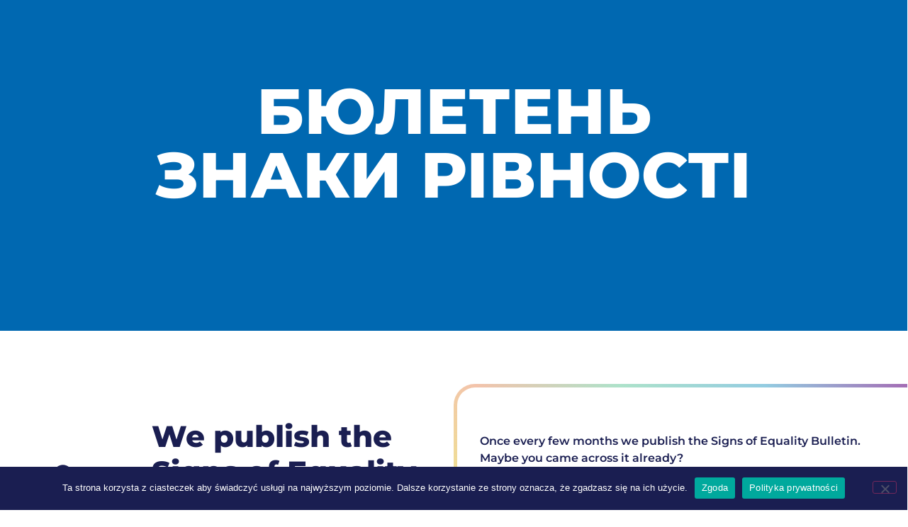

--- FILE ---
content_type: text/html; charset=UTF-8
request_url: https://znakirownosci.org.pl/bulletin-signs-of-equality-ua/
body_size: 32960
content:
<!doctype html>
<html lang="pl-PL">
<head>
	<meta charset="UTF-8">
		<meta name="viewport" content="width=device-width, initial-scale=1">
	<link rel="profile" href="https://gmpg.org/xfn/11">
	<title>Бюлетень Знаки рівності &#8211; Federacja Znaki Równości</title>
<meta name='robots' content='max-image-preview:large' />
<link rel="alternate" type="application/rss+xml" title="Federacja Znaki Równości &raquo; Kanał z wpisami" href="https://znakirownosci.org.pl/feed/" />
<link rel="alternate" type="application/rss+xml" title="Federacja Znaki Równości &raquo; Kanał z komentarzami" href="https://znakirownosci.org.pl/comments/feed/" />
<link rel="alternate" title="oEmbed (JSON)" type="application/json+oembed" href="https://znakirownosci.org.pl/wp-json/oembed/1.0/embed?url=https%3A%2F%2Fznakirownosci.org.pl%2Fbulletin-signs-of-equality-ua%2F" />
<link rel="alternate" title="oEmbed (XML)" type="text/xml+oembed" href="https://znakirownosci.org.pl/wp-json/oembed/1.0/embed?url=https%3A%2F%2Fznakirownosci.org.pl%2Fbulletin-signs-of-equality-ua%2F&#038;format=xml" />
<style id='wp-img-auto-sizes-contain-inline-css'>
img:is([sizes=auto i],[sizes^="auto," i]){contain-intrinsic-size:3000px 1500px}
/*# sourceURL=wp-img-auto-sizes-contain-inline-css */
</style>
<style id='wp-emoji-styles-inline-css'>

	img.wp-smiley, img.emoji {
		display: inline !important;
		border: none !important;
		box-shadow: none !important;
		height: 1em !important;
		width: 1em !important;
		margin: 0 0.07em !important;
		vertical-align: -0.1em !important;
		background: none !important;
		padding: 0 !important;
	}
/*# sourceURL=wp-emoji-styles-inline-css */
</style>
<style id='classic-theme-styles-inline-css'>
/*! This file is auto-generated */
.wp-block-button__link{color:#fff;background-color:#32373c;border-radius:9999px;box-shadow:none;text-decoration:none;padding:calc(.667em + 2px) calc(1.333em + 2px);font-size:1.125em}.wp-block-file__button{background:#32373c;color:#fff;text-decoration:none}
/*# sourceURL=/wp-includes/css/classic-themes.min.css */
</style>
<style id='global-styles-inline-css'>
:root{--wp--preset--aspect-ratio--square: 1;--wp--preset--aspect-ratio--4-3: 4/3;--wp--preset--aspect-ratio--3-4: 3/4;--wp--preset--aspect-ratio--3-2: 3/2;--wp--preset--aspect-ratio--2-3: 2/3;--wp--preset--aspect-ratio--16-9: 16/9;--wp--preset--aspect-ratio--9-16: 9/16;--wp--preset--color--black: #000000;--wp--preset--color--cyan-bluish-gray: #abb8c3;--wp--preset--color--white: #ffffff;--wp--preset--color--pale-pink: #f78da7;--wp--preset--color--vivid-red: #cf2e2e;--wp--preset--color--luminous-vivid-orange: #ff6900;--wp--preset--color--luminous-vivid-amber: #fcb900;--wp--preset--color--light-green-cyan: #7bdcb5;--wp--preset--color--vivid-green-cyan: #00d084;--wp--preset--color--pale-cyan-blue: #8ed1fc;--wp--preset--color--vivid-cyan-blue: #0693e3;--wp--preset--color--vivid-purple: #9b51e0;--wp--preset--gradient--vivid-cyan-blue-to-vivid-purple: linear-gradient(135deg,rgb(6,147,227) 0%,rgb(155,81,224) 100%);--wp--preset--gradient--light-green-cyan-to-vivid-green-cyan: linear-gradient(135deg,rgb(122,220,180) 0%,rgb(0,208,130) 100%);--wp--preset--gradient--luminous-vivid-amber-to-luminous-vivid-orange: linear-gradient(135deg,rgb(252,185,0) 0%,rgb(255,105,0) 100%);--wp--preset--gradient--luminous-vivid-orange-to-vivid-red: linear-gradient(135deg,rgb(255,105,0) 0%,rgb(207,46,46) 100%);--wp--preset--gradient--very-light-gray-to-cyan-bluish-gray: linear-gradient(135deg,rgb(238,238,238) 0%,rgb(169,184,195) 100%);--wp--preset--gradient--cool-to-warm-spectrum: linear-gradient(135deg,rgb(74,234,220) 0%,rgb(151,120,209) 20%,rgb(207,42,186) 40%,rgb(238,44,130) 60%,rgb(251,105,98) 80%,rgb(254,248,76) 100%);--wp--preset--gradient--blush-light-purple: linear-gradient(135deg,rgb(255,206,236) 0%,rgb(152,150,240) 100%);--wp--preset--gradient--blush-bordeaux: linear-gradient(135deg,rgb(254,205,165) 0%,rgb(254,45,45) 50%,rgb(107,0,62) 100%);--wp--preset--gradient--luminous-dusk: linear-gradient(135deg,rgb(255,203,112) 0%,rgb(199,81,192) 50%,rgb(65,88,208) 100%);--wp--preset--gradient--pale-ocean: linear-gradient(135deg,rgb(255,245,203) 0%,rgb(182,227,212) 50%,rgb(51,167,181) 100%);--wp--preset--gradient--electric-grass: linear-gradient(135deg,rgb(202,248,128) 0%,rgb(113,206,126) 100%);--wp--preset--gradient--midnight: linear-gradient(135deg,rgb(2,3,129) 0%,rgb(40,116,252) 100%);--wp--preset--font-size--small: 13px;--wp--preset--font-size--medium: 20px;--wp--preset--font-size--large: 36px;--wp--preset--font-size--x-large: 42px;--wp--preset--spacing--20: 0.44rem;--wp--preset--spacing--30: 0.67rem;--wp--preset--spacing--40: 1rem;--wp--preset--spacing--50: 1.5rem;--wp--preset--spacing--60: 2.25rem;--wp--preset--spacing--70: 3.38rem;--wp--preset--spacing--80: 5.06rem;--wp--preset--shadow--natural: 6px 6px 9px rgba(0, 0, 0, 0.2);--wp--preset--shadow--deep: 12px 12px 50px rgba(0, 0, 0, 0.4);--wp--preset--shadow--sharp: 6px 6px 0px rgba(0, 0, 0, 0.2);--wp--preset--shadow--outlined: 6px 6px 0px -3px rgb(255, 255, 255), 6px 6px rgb(0, 0, 0);--wp--preset--shadow--crisp: 6px 6px 0px rgb(0, 0, 0);}:where(.is-layout-flex){gap: 0.5em;}:where(.is-layout-grid){gap: 0.5em;}body .is-layout-flex{display: flex;}.is-layout-flex{flex-wrap: wrap;align-items: center;}.is-layout-flex > :is(*, div){margin: 0;}body .is-layout-grid{display: grid;}.is-layout-grid > :is(*, div){margin: 0;}:where(.wp-block-columns.is-layout-flex){gap: 2em;}:where(.wp-block-columns.is-layout-grid){gap: 2em;}:where(.wp-block-post-template.is-layout-flex){gap: 1.25em;}:where(.wp-block-post-template.is-layout-grid){gap: 1.25em;}.has-black-color{color: var(--wp--preset--color--black) !important;}.has-cyan-bluish-gray-color{color: var(--wp--preset--color--cyan-bluish-gray) !important;}.has-white-color{color: var(--wp--preset--color--white) !important;}.has-pale-pink-color{color: var(--wp--preset--color--pale-pink) !important;}.has-vivid-red-color{color: var(--wp--preset--color--vivid-red) !important;}.has-luminous-vivid-orange-color{color: var(--wp--preset--color--luminous-vivid-orange) !important;}.has-luminous-vivid-amber-color{color: var(--wp--preset--color--luminous-vivid-amber) !important;}.has-light-green-cyan-color{color: var(--wp--preset--color--light-green-cyan) !important;}.has-vivid-green-cyan-color{color: var(--wp--preset--color--vivid-green-cyan) !important;}.has-pale-cyan-blue-color{color: var(--wp--preset--color--pale-cyan-blue) !important;}.has-vivid-cyan-blue-color{color: var(--wp--preset--color--vivid-cyan-blue) !important;}.has-vivid-purple-color{color: var(--wp--preset--color--vivid-purple) !important;}.has-black-background-color{background-color: var(--wp--preset--color--black) !important;}.has-cyan-bluish-gray-background-color{background-color: var(--wp--preset--color--cyan-bluish-gray) !important;}.has-white-background-color{background-color: var(--wp--preset--color--white) !important;}.has-pale-pink-background-color{background-color: var(--wp--preset--color--pale-pink) !important;}.has-vivid-red-background-color{background-color: var(--wp--preset--color--vivid-red) !important;}.has-luminous-vivid-orange-background-color{background-color: var(--wp--preset--color--luminous-vivid-orange) !important;}.has-luminous-vivid-amber-background-color{background-color: var(--wp--preset--color--luminous-vivid-amber) !important;}.has-light-green-cyan-background-color{background-color: var(--wp--preset--color--light-green-cyan) !important;}.has-vivid-green-cyan-background-color{background-color: var(--wp--preset--color--vivid-green-cyan) !important;}.has-pale-cyan-blue-background-color{background-color: var(--wp--preset--color--pale-cyan-blue) !important;}.has-vivid-cyan-blue-background-color{background-color: var(--wp--preset--color--vivid-cyan-blue) !important;}.has-vivid-purple-background-color{background-color: var(--wp--preset--color--vivid-purple) !important;}.has-black-border-color{border-color: var(--wp--preset--color--black) !important;}.has-cyan-bluish-gray-border-color{border-color: var(--wp--preset--color--cyan-bluish-gray) !important;}.has-white-border-color{border-color: var(--wp--preset--color--white) !important;}.has-pale-pink-border-color{border-color: var(--wp--preset--color--pale-pink) !important;}.has-vivid-red-border-color{border-color: var(--wp--preset--color--vivid-red) !important;}.has-luminous-vivid-orange-border-color{border-color: var(--wp--preset--color--luminous-vivid-orange) !important;}.has-luminous-vivid-amber-border-color{border-color: var(--wp--preset--color--luminous-vivid-amber) !important;}.has-light-green-cyan-border-color{border-color: var(--wp--preset--color--light-green-cyan) !important;}.has-vivid-green-cyan-border-color{border-color: var(--wp--preset--color--vivid-green-cyan) !important;}.has-pale-cyan-blue-border-color{border-color: var(--wp--preset--color--pale-cyan-blue) !important;}.has-vivid-cyan-blue-border-color{border-color: var(--wp--preset--color--vivid-cyan-blue) !important;}.has-vivid-purple-border-color{border-color: var(--wp--preset--color--vivid-purple) !important;}.has-vivid-cyan-blue-to-vivid-purple-gradient-background{background: var(--wp--preset--gradient--vivid-cyan-blue-to-vivid-purple) !important;}.has-light-green-cyan-to-vivid-green-cyan-gradient-background{background: var(--wp--preset--gradient--light-green-cyan-to-vivid-green-cyan) !important;}.has-luminous-vivid-amber-to-luminous-vivid-orange-gradient-background{background: var(--wp--preset--gradient--luminous-vivid-amber-to-luminous-vivid-orange) !important;}.has-luminous-vivid-orange-to-vivid-red-gradient-background{background: var(--wp--preset--gradient--luminous-vivid-orange-to-vivid-red) !important;}.has-very-light-gray-to-cyan-bluish-gray-gradient-background{background: var(--wp--preset--gradient--very-light-gray-to-cyan-bluish-gray) !important;}.has-cool-to-warm-spectrum-gradient-background{background: var(--wp--preset--gradient--cool-to-warm-spectrum) !important;}.has-blush-light-purple-gradient-background{background: var(--wp--preset--gradient--blush-light-purple) !important;}.has-blush-bordeaux-gradient-background{background: var(--wp--preset--gradient--blush-bordeaux) !important;}.has-luminous-dusk-gradient-background{background: var(--wp--preset--gradient--luminous-dusk) !important;}.has-pale-ocean-gradient-background{background: var(--wp--preset--gradient--pale-ocean) !important;}.has-electric-grass-gradient-background{background: var(--wp--preset--gradient--electric-grass) !important;}.has-midnight-gradient-background{background: var(--wp--preset--gradient--midnight) !important;}.has-small-font-size{font-size: var(--wp--preset--font-size--small) !important;}.has-medium-font-size{font-size: var(--wp--preset--font-size--medium) !important;}.has-large-font-size{font-size: var(--wp--preset--font-size--large) !important;}.has-x-large-font-size{font-size: var(--wp--preset--font-size--x-large) !important;}
:where(.wp-block-post-template.is-layout-flex){gap: 1.25em;}:where(.wp-block-post-template.is-layout-grid){gap: 1.25em;}
:where(.wp-block-term-template.is-layout-flex){gap: 1.25em;}:where(.wp-block-term-template.is-layout-grid){gap: 1.25em;}
:where(.wp-block-columns.is-layout-flex){gap: 2em;}:where(.wp-block-columns.is-layout-grid){gap: 2em;}
:root :where(.wp-block-pullquote){font-size: 1.5em;line-height: 1.6;}
/*# sourceURL=global-styles-inline-css */
</style>
<link rel='stylesheet' id='pb_animate-css' href='https://znakirownosci.org.pl/wp-content/plugins/ays-popup-box/public/css/animate.css?ver=5.1.8' media='all' />
<link rel='stylesheet' id='contact-form-7-css' href='https://znakirownosci.org.pl/wp-content/plugins/contact-form-7/includes/css/styles.css?ver=6.1.4' media='all' />
<link rel='stylesheet' id='cookie-notice-front-css' href='https://znakirownosci.org.pl/wp-content/plugins/cookie-notice/css/front.min.css?ver=2.5.11' media='all' />
<link rel='stylesheet' id='woocommerce-layout-css' href='https://znakirownosci.org.pl/wp-content/plugins/woocommerce/assets/css/woocommerce-layout.css?ver=10.3.7' media='all' />
<link rel='stylesheet' id='woocommerce-smallscreen-css' href='https://znakirownosci.org.pl/wp-content/plugins/woocommerce/assets/css/woocommerce-smallscreen.css?ver=10.3.7' media='only screen and (max-width: 768px)' />
<link rel='stylesheet' id='woocommerce-general-css' href='https://znakirownosci.org.pl/wp-content/plugins/woocommerce/assets/css/woocommerce.css?ver=10.3.7' media='all' />
<style id='woocommerce-inline-inline-css'>
.woocommerce form .form-row .required { visibility: visible; }
/*# sourceURL=woocommerce-inline-inline-css */
</style>
<link rel='stylesheet' id='brands-styles-css' href='https://znakirownosci.org.pl/wp-content/plugins/woocommerce/assets/css/brands.css?ver=10.3.7' media='all' />
<link rel='stylesheet' id='hello-elementor-css' href='https://znakirownosci.org.pl/wp-content/themes/hello-elementor/style.min.css?ver=2.6.1' media='all' />
<link rel='stylesheet' id='hello-elementor-theme-style-css' href='https://znakirownosci.org.pl/wp-content/themes/hello-elementor/theme.min.css?ver=2.6.1' media='all' />
<link rel='stylesheet' id='e-animation-shrink-css' href='https://znakirownosci.org.pl/wp-content/plugins/elementor/assets/lib/animations/styles/e-animation-shrink.min.css?ver=3.34.4' media='all' />
<link rel='stylesheet' id='elementor-frontend-css' href='https://znakirownosci.org.pl/wp-content/plugins/elementor/assets/css/frontend.min.css?ver=3.34.4' media='all' />
<link rel='stylesheet' id='widget-woocommerce-menu-cart-css' href='https://znakirownosci.org.pl/wp-content/plugins/elementor-pro/assets/css/widget-woocommerce-menu-cart.min.css?ver=3.34.4' media='all' />
<link rel='stylesheet' id='widget-nav-menu-css' href='https://znakirownosci.org.pl/wp-content/plugins/elementor-pro/assets/css/widget-nav-menu.min.css?ver=3.34.4' media='all' />
<link rel='stylesheet' id='widget-divider-css' href='https://znakirownosci.org.pl/wp-content/plugins/elementor/assets/css/widget-divider.min.css?ver=3.34.4' media='all' />
<link rel='stylesheet' id='widget-image-css' href='https://znakirownosci.org.pl/wp-content/plugins/elementor/assets/css/widget-image.min.css?ver=3.34.4' media='all' />
<link rel='stylesheet' id='widget-heading-css' href='https://znakirownosci.org.pl/wp-content/plugins/elementor/assets/css/widget-heading.min.css?ver=3.34.4' media='all' />
<link rel='stylesheet' id='e-motion-fx-css' href='https://znakirownosci.org.pl/wp-content/plugins/elementor-pro/assets/css/modules/motion-fx.min.css?ver=3.34.4' media='all' />
<link rel='stylesheet' id='widget-spacer-css' href='https://znakirownosci.org.pl/wp-content/plugins/elementor/assets/css/widget-spacer.min.css?ver=3.34.4' media='all' />
<link rel='stylesheet' id='widget-video-css' href='https://znakirownosci.org.pl/wp-content/plugins/elementor/assets/css/widget-video.min.css?ver=3.34.4' media='all' />
<link rel='stylesheet' id='e-sticky-css' href='https://znakirownosci.org.pl/wp-content/plugins/elementor-pro/assets/css/modules/sticky.min.css?ver=3.34.4' media='all' />
<link rel='stylesheet' id='e-animation-fadeIn-css' href='https://znakirownosci.org.pl/wp-content/plugins/elementor/assets/lib/animations/styles/fadeIn.min.css?ver=3.34.4' media='all' />
<link rel='stylesheet' id='e-popup-css' href='https://znakirownosci.org.pl/wp-content/plugins/elementor-pro/assets/css/conditionals/popup.min.css?ver=3.34.4' media='all' />
<link rel='stylesheet' id='elementor-icons-css' href='https://znakirownosci.org.pl/wp-content/plugins/elementor/assets/lib/eicons/css/elementor-icons.min.css?ver=5.46.0' media='all' />
<link rel='stylesheet' id='elementor-post-6-css' href='https://znakirownosci.org.pl/wp-content/uploads/elementor/css/post-6.css?ver=1769774180' media='all' />
<link rel='stylesheet' id='widget-icon-box-css' href='https://znakirownosci.org.pl/wp-content/plugins/elementor/assets/css/widget-icon-box.min.css?ver=3.34.4' media='all' />
<link rel='stylesheet' id='widget-posts-css' href='https://znakirownosci.org.pl/wp-content/plugins/elementor-pro/assets/css/widget-posts.min.css?ver=3.34.4' media='all' />
<link rel='stylesheet' id='elementor-post-6203-css' href='https://znakirownosci.org.pl/wp-content/uploads/elementor/css/post-6203.css?ver=1769785067' media='all' />
<link rel='stylesheet' id='elementor-post-7221-css' href='https://znakirownosci.org.pl/wp-content/uploads/elementor/css/post-7221.css?ver=1769774332' media='all' />
<link rel='stylesheet' id='elementor-post-194-css' href='https://znakirownosci.org.pl/wp-content/uploads/elementor/css/post-194.css?ver=1769774182' media='all' />
<link rel='stylesheet' id='elementor-post-6824-css' href='https://znakirownosci.org.pl/wp-content/uploads/elementor/css/post-6824.css?ver=1769774182' media='all' />
<link rel='stylesheet' id='payu-gateway-css' href='https://znakirownosci.org.pl/wp-content/plugins/woo-payu-payment-gateway/assets/css/payu-gateway.css?ver=2.9.0' media='all' />
<link rel='stylesheet' id='main_style-css' href='https://znakirownosci.org.pl/wp-content/themes/hello-theme-child-master/style.css?ver=1678066134' media='all' />
<link rel='stylesheet' id='woocommerce-cpw-css' href='https://znakirownosci.org.pl/wp-content/plugins/custom-price-for-woocommerce/vendor_prefixed/wpdesk/custom-price-for-woocommerce-core/assets/css/frontend/front.css?ver=1769964323' media='all' />
<link rel='stylesheet' id='ecs-styles-css' href='https://znakirownosci.org.pl/wp-content/plugins/ele-custom-skin/assets/css/ecs-style.css?ver=3.1.9' media='all' />
<link rel='stylesheet' id='elementor-post-884-css' href='https://znakirownosci.org.pl/wp-content/uploads/elementor/css/post-884.css?ver=1621004306' media='all' />
<link rel='stylesheet' id='elementor-post-1849-css' href='https://znakirownosci.org.pl/wp-content/uploads/elementor/css/post-1849.css?ver=1614958202' media='all' />
<link rel='stylesheet' id='elementor-gf-local-montserrat-css' href='https://znakirownosci.org.pl/wp-content/uploads/elementor/google-fonts/css/montserrat.css?ver=1742255683' media='all' />
<link rel='stylesheet' id='elementor-gf-local-montserratalternates-css' href='https://znakirownosci.org.pl/wp-content/uploads/elementor/google-fonts/css/montserratalternates.css?ver=1742255689' media='all' />
<link rel='stylesheet' id='elementor-icons-shared-0-css' href='https://znakirownosci.org.pl/wp-content/plugins/elementor/assets/lib/font-awesome/css/fontawesome.min.css?ver=5.15.3' media='all' />
<link rel='stylesheet' id='elementor-icons-fa-solid-css' href='https://znakirownosci.org.pl/wp-content/plugins/elementor/assets/lib/font-awesome/css/solid.min.css?ver=5.15.3' media='all' />
<link rel='stylesheet' id='elementor-icons-fa-regular-css' href='https://znakirownosci.org.pl/wp-content/plugins/elementor/assets/lib/font-awesome/css/regular.min.css?ver=5.15.3' media='all' />
<script src="https://znakirownosci.org.pl/wp-includes/js/jquery/jquery.min.js?ver=3.7.1" id="jquery-core-js"></script>
<script src="https://znakirownosci.org.pl/wp-includes/js/jquery/jquery-migrate.min.js?ver=3.4.1" id="jquery-migrate-js"></script>
<script id="ays-pb-js-extra">
var pbLocalizeObj = {"ajax":"https://znakirownosci.org.pl/wp-admin/admin-ajax.php","seconds":"seconds","thisWillClose":"This will close in","icons":{"close_icon":"\u003Csvg class=\"ays_pb_material_close_icon\" xmlns=\"https://www.w3.org/2000/svg\" height=\"36px\" viewBox=\"0 0 24 24\" width=\"36px\" fill=\"#000000\" alt=\"Pop-up Close\"\u003E\u003Cpath d=\"M0 0h24v24H0z\" fill=\"none\"/\u003E\u003Cpath d=\"M19 6.41L17.59 5 12 10.59 6.41 5 5 6.41 10.59 12 5 17.59 6.41 19 12 13.41 17.59 19 19 17.59 13.41 12z\"/\u003E\u003C/svg\u003E","close_circle_icon":"\u003Csvg class=\"ays_pb_material_close_circle_icon\" xmlns=\"https://www.w3.org/2000/svg\" height=\"24\" viewBox=\"0 0 24 24\" width=\"36\" alt=\"Pop-up Close\"\u003E\u003Cpath d=\"M0 0h24v24H0z\" fill=\"none\"/\u003E\u003Cpath d=\"M12 2C6.47 2 2 6.47 2 12s4.47 10 10 10 10-4.47 10-10S17.53 2 12 2zm5 13.59L15.59 17 12 13.41 8.41 17 7 15.59 10.59 12 7 8.41 8.41 7 12 10.59 15.59 7 17 8.41 13.41 12 17 15.59z\"/\u003E\u003C/svg\u003E","volume_up_icon":"\u003Csvg class=\"ays_pb_fa_volume\" xmlns=\"https://www.w3.org/2000/svg\" height=\"24\" viewBox=\"0 0 24 24\" width=\"36\"\u003E\u003Cpath d=\"M0 0h24v24H0z\" fill=\"none\"/\u003E\u003Cpath d=\"M3 9v6h4l5 5V4L7 9H3zm13.5 3c0-1.77-1.02-3.29-2.5-4.03v8.05c1.48-.73 2.5-2.25 2.5-4.02zM14 3.23v2.06c2.89.86 5 3.54 5 6.71s-2.11 5.85-5 6.71v2.06c4.01-.91 7-4.49 7-8.77s-2.99-7.86-7-8.77z\"/\u003E\u003C/svg\u003E","volume_mute_icon":"\u003Csvg xmlns=\"https://www.w3.org/2000/svg\" height=\"24\" viewBox=\"0 0 24 24\" width=\"24\"\u003E\u003Cpath d=\"M0 0h24v24H0z\" fill=\"none\"/\u003E\u003Cpath d=\"M7 9v6h4l5 5V4l-5 5H7z\"/\u003E\u003C/svg\u003E"}};
//# sourceURL=ays-pb-js-extra
</script>
<script src="https://znakirownosci.org.pl/wp-content/plugins/ays-popup-box/public/js/ays-pb-public.js?ver=5.1.8" id="ays-pb-js"></script>
<script src="https://znakirownosci.org.pl/wp-content/plugins/woocommerce/assets/js/jquery-blockui/jquery.blockUI.min.js?ver=2.7.0-wc.10.3.7" id="wc-jquery-blockui-js" defer data-wp-strategy="defer"></script>
<script src="https://znakirownosci.org.pl/wp-content/plugins/woocommerce/assets/js/js-cookie/js.cookie.min.js?ver=2.1.4-wc.10.3.7" id="wc-js-cookie-js" defer data-wp-strategy="defer"></script>
<script id="woocommerce-js-extra">
var woocommerce_params = {"ajax_url":"/wp-admin/admin-ajax.php","wc_ajax_url":"/?wc-ajax=%%endpoint%%","i18n_password_show":"Poka\u017c has\u0142o","i18n_password_hide":"Ukryj has\u0142o"};
//# sourceURL=woocommerce-js-extra
</script>
<script src="https://znakirownosci.org.pl/wp-content/plugins/woocommerce/assets/js/frontend/woocommerce.min.js?ver=10.3.7" id="woocommerce-js" defer data-wp-strategy="defer"></script>
<script id="WCPAY_ASSETS-js-extra">
var wcpayAssets = {"url":"https://znakirownosci.org.pl/wp-content/plugins/woocommerce-payments/dist/"};
//# sourceURL=WCPAY_ASSETS-js-extra
</script>
<script id="ecs_ajax_load-js-extra">
var ecs_ajax_params = {"ajaxurl":"https://znakirownosci.org.pl/wp-admin/admin-ajax.php","posts":"{\"page\":0,\"pagename\":\"bulletin-signs-of-equality-ua\",\"error\":\"\",\"m\":\"\",\"p\":0,\"post_parent\":\"\",\"subpost\":\"\",\"subpost_id\":\"\",\"attachment\":\"\",\"attachment_id\":0,\"name\":\"bulletin-signs-of-equality-ua\",\"page_id\":0,\"second\":\"\",\"minute\":\"\",\"hour\":\"\",\"day\":0,\"monthnum\":0,\"year\":0,\"w\":0,\"category_name\":\"\",\"tag\":\"\",\"cat\":\"\",\"tag_id\":\"\",\"author\":\"\",\"author_name\":\"\",\"feed\":\"\",\"tb\":\"\",\"paged\":0,\"meta_key\":\"\",\"meta_value\":\"\",\"preview\":\"\",\"s\":\"\",\"sentence\":\"\",\"title\":\"\",\"fields\":\"all\",\"menu_order\":\"\",\"embed\":\"\",\"category__in\":[],\"category__not_in\":[],\"category__and\":[],\"post__in\":[],\"post__not_in\":[],\"post_name__in\":[],\"tag__in\":[],\"tag__not_in\":[],\"tag__and\":[],\"tag_slug__in\":[],\"tag_slug__and\":[],\"post_parent__in\":[],\"post_parent__not_in\":[],\"author__in\":[],\"author__not_in\":[],\"search_columns\":[],\"post_type\":[\"post\",\"page\",\"e-landing-page\"],\"ignore_sticky_posts\":false,\"suppress_filters\":false,\"cache_results\":true,\"update_post_term_cache\":true,\"update_menu_item_cache\":false,\"lazy_load_term_meta\":true,\"update_post_meta_cache\":true,\"posts_per_page\":6,\"nopaging\":false,\"comments_per_page\":\"50\",\"no_found_rows\":false,\"order\":\"DESC\"}"};
//# sourceURL=ecs_ajax_load-js-extra
</script>
<script src="https://znakirownosci.org.pl/wp-content/plugins/ele-custom-skin/assets/js/ecs_ajax_pagination.js?ver=3.1.9" id="ecs_ajax_load-js"></script>
<script src="https://znakirownosci.org.pl/wp-content/plugins/ele-custom-skin/assets/js/ecs.js?ver=3.1.9" id="ecs-script-js"></script>
<link rel="https://api.w.org/" href="https://znakirownosci.org.pl/wp-json/" /><link rel="alternate" title="JSON" type="application/json" href="https://znakirownosci.org.pl/wp-json/wp/v2/pages/6203" /><link rel="EditURI" type="application/rsd+xml" title="RSD" href="https://znakirownosci.org.pl/xmlrpc.php?rsd" />
<meta name="generator" content="WordPress 6.9" />
<meta name="generator" content="WooCommerce 10.3.7" />
<link rel="canonical" href="https://znakirownosci.org.pl/bulletin-signs-of-equality-ua/" />
<link rel='shortlink' href='https://znakirownosci.org.pl/?p=6203' />
	<noscript><style>.woocommerce-product-gallery{ opacity: 1 !important; }</style></noscript>
	<meta name="generator" content="Elementor 3.34.4; features: additional_custom_breakpoints; settings: css_print_method-external, google_font-enabled, font_display-auto">
<!-- Google tag (gtag.js) -->
<script async src="https://www.googletagmanager.com/gtag/js?id=G-L7NQRK2HX9"></script>
<script>
  window.dataLayer = window.dataLayer || [];
  function gtag(){dataLayer.push(arguments);}
  gtag('js', new Date());

  gtag('config', 'G-L7NQRK2HX9');
</script>

<!-- Meta Pixel Code -->
<script type='text/javascript'>
!function(f,b,e,v,n,t,s){if(f.fbq)return;n=f.fbq=function(){n.callMethod?
n.callMethod.apply(n,arguments):n.queue.push(arguments)};if(!f._fbq)f._fbq=n;
n.push=n;n.loaded=!0;n.version='2.0';n.queue=[];t=b.createElement(e);t.async=!0;
t.src=v;s=b.getElementsByTagName(e)[0];s.parentNode.insertBefore(t,s)}(window,
document,'script','https://connect.facebook.net/en_US/fbevents.js');
</script>
<!-- End Meta Pixel Code -->
<script type='text/javascript'>var url = window.location.origin + '?ob=open-bridge';
            fbq('set', 'openbridge', '1461808648425269', url);
fbq('init', '1461808648425269', {}, {
    "agent": "wordpress-6.9-4.1.5"
})</script><script type='text/javascript'>
    fbq('track', 'PageView', []);
  </script>			<style>
				.e-con.e-parent:nth-of-type(n+4):not(.e-lazyloaded):not(.e-no-lazyload),
				.e-con.e-parent:nth-of-type(n+4):not(.e-lazyloaded):not(.e-no-lazyload) * {
					background-image: none !important;
				}
				@media screen and (max-height: 1024px) {
					.e-con.e-parent:nth-of-type(n+3):not(.e-lazyloaded):not(.e-no-lazyload),
					.e-con.e-parent:nth-of-type(n+3):not(.e-lazyloaded):not(.e-no-lazyload) * {
						background-image: none !important;
					}
				}
				@media screen and (max-height: 640px) {
					.e-con.e-parent:nth-of-type(n+2):not(.e-lazyloaded):not(.e-no-lazyload),
					.e-con.e-parent:nth-of-type(n+2):not(.e-lazyloaded):not(.e-no-lazyload) * {
						background-image: none !important;
					}
				}
			</style>
			<link rel="icon" href="https://znakirownosci.org.pl/wp-content/uploads/2021/02/cropped-sygnet_ciemne-01-32x32.png" sizes="32x32" />
<link rel="icon" href="https://znakirownosci.org.pl/wp-content/uploads/2021/02/cropped-sygnet_ciemne-01-192x192.png" sizes="192x192" />
<link rel="apple-touch-icon" href="https://znakirownosci.org.pl/wp-content/uploads/2021/02/cropped-sygnet_ciemne-01-180x180.png" />
<meta name="msapplication-TileImage" content="https://znakirownosci.org.pl/wp-content/uploads/2021/02/cropped-sygnet_ciemne-01-270x270.png" />
		<style id="wp-custom-css">
			.heading-tag h5 {
	display: none;
}
.border-meta-post.elementor-widget-post-info{
	    border-radius: 30px;
    background: linear-gradient(
45deg
, #F37C89, #EEE78F, #F3C3AB, #ADE2CA, #93CCE1, #A46CB4);
    padding: 5px;
}
.border-meta-post > .elementor-widget-container{
background-color: #ffffff;
	border-radius: 25px;
	padding: 10px 30px;
}
.under-sep .elementor-tab-title.elementor-active span {
	padding-bottom: 10px;
	border-style: solid;
	border-width: 0 0 1px 0;
	border-image-slice: 1;
	border-image-source:linear-gradient(45deg, #722282, #0068B1,  #009646, #F08700, #FFEC00, #E20613); 
	-webkit-border-image-source:linear-gradient(45deg, #722282, #0068B1,  #009646, #F08700, #FFEC00, #E20613); 
	-moz-border-image-source:linear-gradient(45deg, #722282, #0068B1,  #009646, #F08700, #FFEC00, #E20613); 
	-o-border-image-source:linear-gradient(45deg, #722282, #0068B1,  #009646, #F08700, #FFEC00, #E20613); 
}

		</style>
		</head>
<body class="wp-singular page-template-default page page-id-6203 wp-custom-logo wp-theme-hello-elementor wp-child-theme-hello-theme-child-master theme-hello-elementor cookies-not-set woocommerce-no-js elementor-default elementor-template-full-width elementor-kit-6 elementor-page elementor-page-6203">


<!-- Meta Pixel Code -->
<noscript>
<img height="1" width="1" style="display:none" alt="fbpx"
src="https://www.facebook.com/tr?id=1461808648425269&ev=PageView&noscript=1" />
</noscript>
<!-- End Meta Pixel Code -->

<a class="skip-link screen-reader-text" href="#content">
	Skip to content</a>

		<header data-elementor-type="header" data-elementor-id="7221" class="elementor elementor-7221 elementor-location-header" data-elementor-post-type="elementor_library">
					<section class="elementor-section elementor-top-section elementor-element elementor-element-1c65ab4 elementor-section-full_width elementor-section-content-middle elementor-section-height-default elementor-section-height-default" data-id="1c65ab4" data-element_type="section" data-settings="{&quot;background_background&quot;:&quot;classic&quot;}">
						<div class="elementor-container elementor-column-gap-default">
					<div class="elementor-column elementor-col-33 elementor-top-column elementor-element elementor-element-a3763ec" data-id="a3763ec" data-element_type="column">
			<div class="elementor-widget-wrap elementor-element-populated">
						<div class="elementor-element elementor-element-25fcbc6 elementor-view-default elementor-widget elementor-widget-icon" data-id="25fcbc6" data-element_type="widget" data-widget_type="icon.default">
				<div class="elementor-widget-container">
							<div class="elementor-icon-wrapper">
			<a class="elementor-icon elementor-animation-shrink" href="https://znakirownosci.org.pl/" title="Strona główna">
			<svg xmlns="http://www.w3.org/2000/svg" viewBox="0 0 150.35 70.78"><g id="Warstwa_2" data-name="Warstwa 2"><g id="Logo"><g id="logo_biale"><path d="M.74,57.7h0a44.94,44.94,0,0,1,9-4.72c10.63,4.46,33.72,8,46.2,9.08V54.81c-12-1-23.1-3.36-34.9-5.33,7.87-1.89,16.2-3.06,23.74-4.35C49,45.59,59.84,46.78,62.91,47v23.8C47.81,70.48,12.27,65.27.74,57.7" style="fill:#fff"></path><path d="M57.83,26.36a30.77,30.77,0,0,1,4.44,3.58,80,80,0,0,1-9.58,3.44c-2-.72-7.19-1.85-9.51-2.33a68.54,68.54,0,0,0,14.65-4.69M10.65,37.57h0c2.68.85,8.63,2.07,10,2.35a49.61,49.61,0,0,0-14,4.22,26.91,26.91,0,0,1-5.92-3.4A78.94,78.94,0,0,1,10.65,37.57Z" style="fill:#fff"></path><path d="M53.21,17.82C42.59,13.35,19.48,9.83,7,8.73V16c12.13,1,23.24,3.39,35.13,5.36-7.62,1.9-15.68,3.12-23,4.41H19C15.68,25.37,3.32,24,0,23.8V0C15.1.3,50.59,5.5,62.15,13.06a44.72,44.72,0,0,1-8.94,4.76" style="fill:#fff"></path><path d="M62.18,14.77V16.5C45.57,28.21,15.29,27.51.65,33.84V30.38C15.29,24.05,45.57,24.75,62.18,13Z" style="fill:#e20613"></path><path d="M.74,50.29V46.61C13.94,37.06,43,37.85,62.27,30c0,0,0,1.61,0,3.43v1.7c0-.86,0-1.44,0-1.45C43,41.53,13.94,40.74.74,50.29" style="fill:#009646"></path><path d="M62.18,20v3.84c-11.09,8.08-33.29,9-51.53,13.78h0a78.94,78.94,0,0,0-10,3.17l.09.1h0l-.09-.1V39h0V37.29C15.29,31,45.57,31.66,62.18,20" style="fill:#ffec00"></path><path d="M62.18,18.22V20C45.57,31.66,15.29,31,.65,37.29V33.84c14.64-6.33,44.92-5.63,61.53-17.34Z" style="fill:#f08700"></path><path d="M.74,53.78V50.29C13.94,40.74,43,41.53,62.27,33.63c0,0,0,.95,0,2.21v1.31h0v.07h0v.63h0v0h0v0h0v0h0v0h0v0h0v0h0v0h0v0h0v0h0v0h0v0h0v0h0v0h0v0h0v0h0v0h0v.28h0V39c0-.52,0-1,0-1.24h0v-.17h0v0h0v0h0v0h0v0h0v0h0v0h0v0h0C43,45,13.94,44.24.74,53.78" style="fill:#0068b1"></path><path d="M.74,57.7V53.78C13.94,44.24,43,45,62.27,37.13h0v0h0v0h0v0h0v0h0v0h0v0h0v0h0v.17h0v3C47.63,47,17.35,46.09.74,57.7" style="fill:#722282"></path><path d="M96,30.88V29.33H87.85v1.92h4.93l-5.11,6.06v1.55h8.42V36.94H90.91L96,30.88Zm10.23,8V29.33H104v5.88l-4.39-5.88H97.44v9.53h2.27V33l4.39,5.87Zm8.24-1.75.68,1.75h2.59l-4-9.53h-2.5l-4.11,9.53h2.49l.7-1.75Zm-.71-1.84H111l1.39-3.53,1.36,3.53Zm11.07,3.59h2.9L124,33.28l3.54-4h-2.8l-3.65,4.13V29.33h-2.43v9.53h2.43V36.52l1.26-1.4,2.52,3.74Zm6.39,0V29.33h-2.42v9.53ZM76.63,53.94h2.75l-2-3.15a2.92,2.92,0,0,0,1.28-1.2,3.61,3.61,0,0,0,.45-1.86,3.34,3.34,0,0,0-.47-1.81,3,3,0,0,0-1.35-1.13,5.45,5.45,0,0,0-2.14-.39H70.88v9.54h2.43V51.25h1.9l1.42,2.69Zm-3.32-4.59v-3h1.84a1.77,1.77,0,0,1,1.22.38,1.4,1.4,0,0,1,.44,1.12A1.44,1.44,0,0,1,76.37,49a1.73,1.73,0,0,1-1.22.4ZM87.55,42l-2.12-.75L84,43.57h1.79L87.55,42Zm-2.28,2.29a5.67,5.67,0,0,0-1.67.24,5,5,0,0,0-1.42.66,4.9,4.9,0,0,0-1.1,1,4.65,4.65,0,0,0-.71,1.34,4.74,4.74,0,0,0-.25,1.57,4.8,4.8,0,0,0,1,2.93,4.94,4.94,0,0,0,1.1,1,5.32,5.32,0,0,0,1.42.68,6.41,6.41,0,0,0,1.67.24,6,6,0,0,0,1.67-.25,5,5,0,0,0,1.42-.68,4.73,4.73,0,0,0,1.1-1,4.87,4.87,0,0,0,.72-1.35,5.05,5.05,0,0,0,0-3.14,4.62,4.62,0,0,0-.72-1.33,4.69,4.69,0,0,0-1.1-1,5,5,0,0,0-1.42-.67,5.67,5.67,0,0,0-1.67-.24Zm0,2a2.58,2.58,0,0,1,1,.21,2.49,2.49,0,0,1,.84.6,2.64,2.64,0,0,1,.56.89,3.09,3.09,0,0,1,0,2.24,2.73,2.73,0,0,1-.56.91,2.8,2.8,0,0,1-.84.6,2.54,2.54,0,0,1-2.07,0,2.89,2.89,0,0,1-.86-.6,3,3,0,0,1-.59-.91,3.09,3.09,0,0,1,0-2.24,2.85,2.85,0,0,1,.58-.89,2.67,2.67,0,0,1,.86-.6,2.61,2.61,0,0,1,1-.21Zm17,7.59,3.15-9.54H103l-1.84,7-1.87-7H96.88l-1.82,7-1.87-7H90.61l3.11,9.54h2.51L98,47.35l1.77,6.59Zm12.81,0V44.4h-2.27v5.89l-4.39-5.89H106.3v9.54h2.27V48.07L113,53.94Zm6.43-9.62a5.62,5.62,0,0,0-1.67.24,5,5,0,0,0-1.42.66,4.9,4.9,0,0,0-1.1,1,4.65,4.65,0,0,0-.71,1.34,4.74,4.74,0,0,0-.25,1.57,4.8,4.8,0,0,0,1,2.93,4.94,4.94,0,0,0,1.1,1,5.32,5.32,0,0,0,1.42.68,6.35,6.35,0,0,0,1.67.24,6,6,0,0,0,1.67-.25,5,5,0,0,0,1.42-.68,4.73,4.73,0,0,0,1.1-1,4.87,4.87,0,0,0,.72-1.35,5.05,5.05,0,0,0,0-3.14,4.62,4.62,0,0,0-.72-1.33,4.69,4.69,0,0,0-1.1-1,5,5,0,0,0-1.42-.67,5.67,5.67,0,0,0-1.67-.24Zm0,2a2.5,2.5,0,0,1,1.88.81,2.8,2.8,0,0,1,.56.89,3.24,3.24,0,0,1,0,2.24,2.9,2.9,0,0,1-.56.91,2.93,2.93,0,0,1-.84.6,2.76,2.76,0,0,1-1,.22,2.71,2.71,0,0,1-1-.22,2.89,2.89,0,0,1-.86-.6,2.8,2.8,0,0,1-.59-.91,3.09,3.09,0,0,1,0-2.24,2.77,2.77,0,0,1,1.44-1.49,2.58,2.58,0,0,1,1-.21ZM134,42l-2.13-.75-1.44,2.29h1.8L134,42Zm-2.4,2.26a5.45,5.45,0,0,0-1.56.21,3.71,3.71,0,0,0-1.2.57,2.66,2.66,0,0,0-.82,3.17,2.14,2.14,0,0,0,.57.75,3.33,3.33,0,0,0,.81.5,6.7,6.7,0,0,0,.92.34l.93.26a5.74,5.74,0,0,1,.8.27,1.72,1.72,0,0,1,.58.35.7.7,0,0,1,.21.52.73.73,0,0,1-.15.46.89.89,0,0,1-.43.27,1.83,1.83,0,0,1-.66.1,4.25,4.25,0,0,1-.82-.1,7.32,7.32,0,0,1-.91-.29,6.36,6.36,0,0,1-.9-.46,4.92,4.92,0,0,1-.81-.58l-.94,1.86a6.55,6.55,0,0,0,1.27.81,7.62,7.62,0,0,0,1.5.53,7,7,0,0,0,1.58.19,5.5,5.5,0,0,0,1.5-.19,3.83,3.83,0,0,0,1.21-.55,2.61,2.61,0,0,0,1.11-2.18,2.66,2.66,0,0,0-.22-1.1,2.31,2.31,0,0,0-.57-.77,3.4,3.4,0,0,0-.81-.52,6.76,6.76,0,0,0-.92-.36l-.93-.27a6.23,6.23,0,0,1-.8-.27,1.9,1.9,0,0,1-.58-.35.69.69,0,0,1-.21-.51.59.59,0,0,1,.13-.39.81.81,0,0,1,.37-.23,1.79,1.79,0,0,1,.55-.07,3.3,3.3,0,0,1,.66.07,6.9,6.9,0,0,1,.78.2c.27.09.54.2.82.32a8.36,8.36,0,0,1,.79.4l.91-1.89a5.41,5.41,0,0,0-1.1-.56,6.84,6.84,0,0,0-1.29-.37,7,7,0,0,0-1.37-.14Zm9.58,0a5.58,5.58,0,0,0-1.65.24,4.93,4.93,0,0,0-2.49,1.7,4.23,4.23,0,0,0-.7,1.33,4.89,4.89,0,0,0-.26,1.55,5.21,5.21,0,0,0,.38,2,4.73,4.73,0,0,0,2.64,2.58,5.4,5.4,0,0,0,2,.38,5.31,5.31,0,0,0,1.41-.22,6.15,6.15,0,0,0,1.36-.61,5.8,5.8,0,0,0,1.16-.92l-1.41-1.5a4.63,4.63,0,0,1-.74.6,4.11,4.11,0,0,1-.83.38,2.73,2.73,0,0,1-.83.14,2.67,2.67,0,0,1-1.06-.21,2.61,2.61,0,0,1-.84-.59,2.92,2.92,0,0,1-.56-.89,3.08,3.08,0,0,1-.2-1.11,3,3,0,0,1,.2-1.1,2.82,2.82,0,0,1,.56-.87,2.61,2.61,0,0,1,.84-.59,2.67,2.67,0,0,1,1.06-.21,2.64,2.64,0,0,1,.86.15,3.58,3.58,0,0,1,.82.43,3.45,3.45,0,0,1,.72.66l1.4-1.66a5.3,5.3,0,0,0-1.11-.86,5.93,5.93,0,0,0-1.32-.55,5.28,5.28,0,0,0-1.41-.2Zm7.38,9.62V44.4h-2.42v9.54Z" style="fill:#fff;fill-rule:evenodd"></path><path d="M74.48,17.62v-.86H70.65v5.71h1V20.12h2.6v-.85h-2.6V17.62Zm8.86,0v-.86H79.26v5.71h4.18V21.6H80.22V20H83v-.87H80.22V17.62Zm5.19-.86v5.71h2.32A3.5,3.5,0,0,0,92,22.25a2.88,2.88,0,0,0,.95-.59,2.7,2.7,0,0,0,.61-.91,3.05,3.05,0,0,0,.23-1.14,3.17,3.17,0,0,0-.22-1.14,2.73,2.73,0,0,0-.62-.91,2.79,2.79,0,0,0-.93-.59,3.27,3.27,0,0,0-1.19-.21Zm1,.86h1.37a2,2,0,0,1,.78.15,1.85,1.85,0,0,1,.64.41,1.93,1.93,0,0,1,.42.63,2.38,2.38,0,0,1,.16.81,2.53,2.53,0,0,1-.15.8,1.79,1.79,0,0,1-.42.62,1.64,1.64,0,0,1-.62.41,2,2,0,0,1-.77.15H89.49v-4Zm13.36,0v-.86H98.77v5.71H103V21.6H99.74V20h2.79v-.87H99.74V17.62Zm8.82,4.85h1.09l-1.28-1.91a1.74,1.74,0,0,0,.87-.7,2,2,0,0,0,.31-1.15,2,2,0,0,0-.27-1.06,1.69,1.69,0,0,0-.78-.66,3,3,0,0,0-1.25-.23H108v5.71h1V20.74h1.61l1,1.73ZM109,19.88V17.62h1.35a2,2,0,0,1,.75.12.92.92,0,0,1,.47.37,1.08,1.08,0,0,1,.17.62,1.15,1.15,0,0,1-.17.64.94.94,0,0,1-.47.38,1.83,1.83,0,0,1-.75.13Zm12.54,1.3.54,1.29h1l-2.49-5.71h-1l-2.52,5.71h1l.55-1.29Zm-.37-.86H119l1.07-2.54,1.08,2.54Zm9-3.59a3.32,3.32,0,0,0-1,.14,3.13,3.13,0,0,0-.82.4,3,3,0,0,0-.65.62,2.85,2.85,0,0,0-.42.79,2.93,2.93,0,0,0,0,1.85,3,3,0,0,0,.41.8,3.18,3.18,0,0,0,.64.63,3,3,0,0,0,.82.4,3.26,3.26,0,0,0,1,.15,3.1,3.1,0,0,0,.8-.12,3.94,3.94,0,0,0,.76-.32,3.21,3.21,0,0,0,.65-.5l-.57-.64a2.74,2.74,0,0,1-.48.36,2.61,2.61,0,0,1-.54.24,2.24,2.24,0,0,1-.57.08,2.08,2.08,0,0,1-.8-.16,2,2,0,0,1-1.08-1.07,2,2,0,0,1,0-1.57,1.9,1.9,0,0,1,.43-.64,2,2,0,0,1,.65-.43,2.07,2.07,0,0,1,.8-.15,2,2,0,0,1,.58.09,1.89,1.89,0,0,1,.54.25,2.12,2.12,0,0,1,.47.38l.56-.7a3,3,0,0,0-.63-.47,3.19,3.19,0,0,0-.74-.3,3.09,3.09,0,0,0-.8-.11Zm9.77,0H137v.86h2v3.05a.9.9,0,0,1-.22.67.75.75,0,0,1-.6.24,1.19,1.19,0,0,1-.4-.08,1.38,1.38,0,0,1-.42-.21A3,3,0,0,1,137,21l-.46.73a2.37,2.37,0,0,0,.74.61,2.28,2.28,0,0,0,.94.22,2.11,2.11,0,0,0,1-.22,1.38,1.38,0,0,0,.61-.61,2,2,0,0,0,.22-1V16.76Zm8.82,4.42.55,1.29h1l-2.5-5.71h-1l-2.52,5.71h1l.54-1.29Zm-.36-.86h-2.16l1.08-2.54Z" style="fill:#fff;fill-rule:evenodd"></path></g></g></g></svg>			</a>
		</div>
						</div>
				</div>
					</div>
		</div>
				<div class="elementor-column elementor-col-33 elementor-top-column elementor-element elementor-element-e763855" data-id="e763855" data-element_type="column">
			<div class="elementor-widget-wrap elementor-element-populated">
						<section class="elementor-section elementor-inner-section elementor-element elementor-element-4d896dc elementor-section-boxed elementor-section-height-default elementor-section-height-default" data-id="4d896dc" data-element_type="section">
						<div class="elementor-container elementor-column-gap-default">
					<div class="elementor-column elementor-col-50 elementor-inner-column elementor-element elementor-element-9a59381" data-id="9a59381" data-element_type="column">
			<div class="elementor-widget-wrap">
							</div>
		</div>
				<div class="elementor-column elementor-col-50 elementor-inner-column elementor-element elementor-element-22f5f0b" data-id="22f5f0b" data-element_type="column">
			<div class="elementor-widget-wrap elementor-element-populated">
						<div class="elementor-element elementor-element-7747f33 remove-item-position--middle menu-button elementor-widget__width-initial e-transform elementor-menu-cart--cart-type-mini-cart elementor-widget-tablet__width-initial toggle-icon--cart-medium elementor-menu-cart--items-indicator-bubble elementor-menu-cart--show-subtotal-yes elementor-menu-cart--show-remove-button-yes elementor-widget elementor-widget-woocommerce-menu-cart" data-id="7747f33" data-element_type="widget" data-settings="{&quot;automatically_open_cart&quot;:&quot;yes&quot;,&quot;_transform_scale_effect_hover&quot;:{&quot;unit&quot;:&quot;px&quot;,&quot;size&quot;:0.9,&quot;sizes&quot;:[]},&quot;cart_type&quot;:&quot;mini-cart&quot;,&quot;open_cart&quot;:&quot;click&quot;,&quot;_transform_scale_effect_hover_tablet&quot;:{&quot;unit&quot;:&quot;px&quot;,&quot;size&quot;:&quot;&quot;,&quot;sizes&quot;:[]},&quot;_transform_scale_effect_hover_mobile&quot;:{&quot;unit&quot;:&quot;px&quot;,&quot;size&quot;:&quot;&quot;,&quot;sizes&quot;:[]}}" data-widget_type="woocommerce-menu-cart.default">
				<div class="elementor-widget-container">
							<div class="elementor-menu-cart__wrapper">
							<div class="elementor-menu-cart__toggle_wrapper">
					<div class="elementor-menu-cart__container elementor-lightbox" aria-hidden="true">
						<div class="elementor-menu-cart__main" aria-hidden="true">
									<div class="elementor-menu-cart__close-button">
					</div>
									<div class="widget_shopping_cart_content">
															</div>
						</div>
					</div>
							<div class="elementor-menu-cart__toggle elementor-button-wrapper">
			<a id="elementor-menu-cart__toggle_button" href="#" class="elementor-menu-cart__toggle_button elementor-button elementor-size-sm" aria-expanded="false">
				<span class="elementor-button-text"><span class="woocommerce-Price-amount amount"><bdi>0,00&nbsp;<span class="woocommerce-Price-currencySymbol">&#122;&#322;</span></bdi></span></span>
				<span class="elementor-button-icon">
					<span class="elementor-button-icon-qty" data-counter="0">0</span>
					<i class="eicon-cart-medium"></i>					<span class="elementor-screen-only">Wózek</span>
				</span>
			</a>
		</div>
						</div>
					</div> <!-- close elementor-menu-cart__wrapper -->
						</div>
				</div>
					</div>
		</div>
					</div>
		</section>
					</div>
		</div>
				<div class="elementor-column elementor-col-33 elementor-top-column elementor-element elementor-element-f472a8d" data-id="f472a8d" data-element_type="column">
			<div class="elementor-widget-wrap elementor-element-populated">
						<div class="elementor-element elementor-element-dd5b54b elementor-align-center menu-button elementor-widget-tablet__width-initial elementor-widget elementor-widget-button" data-id="dd5b54b" data-element_type="widget" data-widget_type="button.default">
				<div class="elementor-widget-container">
									<div class="elementor-button-wrapper">
					<a class="elementor-button elementor-button-link elementor-size-sm elementor-animation-shrink" href="#elementor-action%3Aaction%3Dpopup%3Aopen%26settings%3DeyJpZCI6IjE3NiIsInRvZ2dsZSI6ZmFsc2V9">
						<span class="elementor-button-content-wrapper">
						<span class="elementor-button-icon">
				<svg xmlns="http://www.w3.org/2000/svg" viewBox="0 0 24.28 19.5"><g id="Warstwa_2" data-name="Warstwa 2"><g id="Slider"><g id="menu_burger2"><rect width="24.28" height="3" style="fill:#fff"></rect><rect y="8.25" width="24.28" height="3" style="fill:#fff"></rect><rect y="16.5" width="24.28" height="3" style="fill:#fff"></rect></g></g></g></svg>			</span>
									<span class="elementor-button-text">Menu</span>
					</span>
					</a>
				</div>
								</div>
				</div>
					</div>
		</div>
					</div>
		</section>
				</header>
				<div data-elementor-type="wp-page" data-elementor-id="6203" class="elementor elementor-6203" data-elementor-post-type="page">
						<section class="elementor-section elementor-top-section elementor-element elementor-element-803fb27 elementor-section-full_width elementor-section-height-min-height elementor-section-height-default elementor-section-items-middle" data-id="803fb27" data-element_type="section" data-settings="{&quot;background_background&quot;:&quot;classic&quot;}">
						<div class="elementor-container elementor-column-gap-default">
					<div class="elementor-column elementor-col-100 elementor-top-column elementor-element elementor-element-c00bb7a" data-id="c00bb7a" data-element_type="column">
			<div class="elementor-widget-wrap elementor-element-populated">
						<div class="elementor-element elementor-element-95fafc6 elementor-widget elementor-widget-heading" data-id="95fafc6" data-element_type="widget" data-widget_type="heading.default">
				<div class="elementor-widget-container">
					<h1 class="elementor-heading-title elementor-size-default">Бюлетень</h1>				</div>
				</div>
				<div class="elementor-element elementor-element-805b723 elementor-widget elementor-widget-heading" data-id="805b723" data-element_type="widget" data-widget_type="heading.default">
				<div class="elementor-widget-container">
					<h1 class="elementor-heading-title elementor-size-default">Знаки рівності</h1>				</div>
				</div>
					</div>
		</div>
					</div>
		</section>
				<section class="elementor-section elementor-top-section elementor-element elementor-element-7b81b5b elementor-section-full_width elementor-section-height-default elementor-section-height-default" data-id="7b81b5b" data-element_type="section">
						<div class="elementor-container elementor-column-gap-no">
					<div class="elementor-column elementor-col-50 elementor-top-column elementor-element elementor-element-79387c5" data-id="79387c5" data-element_type="column">
			<div class="elementor-widget-wrap elementor-element-populated">
						<div class="elementor-element elementor-element-a1495f4 elementor-position-inline-start elementor-view-default elementor-mobile-position-block-start elementor-widget elementor-widget-icon-box" data-id="a1495f4" data-element_type="widget" data-widget_type="icon-box.default">
				<div class="elementor-widget-container">
							<div class="elementor-icon-box-wrapper">

						<div class="elementor-icon-box-icon">
				<span  class="elementor-icon">
				<svg xmlns="http://www.w3.org/2000/svg" viewBox="0 0 136.85 161.97"><g id="Warstwa_2" data-name="Warstwa 2"><g id="Warstwa_1-2" data-name="Warstwa 1"><g id="biuletyn_znaki_rownosci"><rect x="26.23" y="14.19" width="99.25" height="133.58" style="fill:#f8f3f3"></rect><path d="M125.48,149.94H26.23a2.16,2.16,0,0,1-2.16-2.16V14.19A2.16,2.16,0,0,1,26.23,12h99.25a2.16,2.16,0,0,1,2.16,2.16V147.78A2.16,2.16,0,0,1,125.48,149.94Zm-97.09-4.32h94.93V16.35H28.39Z" style="fill:#1a1e51"></path><rect x="125.48" y="14.19" width="9.2" height="133.58" style="fill:#a442bc"></rect><path d="M134.69,149.94h-9.21a2.16,2.16,0,0,1-2.16-2.16V14.19A2.16,2.16,0,0,1,125.48,12h9.21a2.16,2.16,0,0,1,2.16,2.16V147.78A2.16,2.16,0,0,1,134.69,149.94Zm-7-4.32h4.88V16.35h-4.88Z" style="fill:#1a1e51"></path><path d="M26.23,147.78a12,12,0,1,0-12,12H102.1v-12Z" style="fill:#f2c300"></path><path d="M102.1,162H14.19a14.2,14.2,0,1,1,14-16.35H102.1a2.16,2.16,0,0,1,2.16,2.16v12A2.16,2.16,0,0,1,102.1,162ZM14.19,137.9a9.88,9.88,0,0,0,0,19.75H99.94v-7.71H26.23a2.16,2.16,0,0,1-2.16-2.16A9.89,9.89,0,0,0,14.19,137.9Z" style="fill:#1a1e51"></path><rect x="102.1" y="147.78" width="6.97" height="12.03" style="fill:#a442bc"></rect><path d="M109.06,162h-7a2.16,2.16,0,0,1-2.16-2.16v-12a2.16,2.16,0,0,1,2.16-2.16h7a2.15,2.15,0,0,1,2.16,2.16v12A2.16,2.16,0,0,1,109.06,162Zm-4.8-4.32h2.64v-7.71h-2.64Z" style="fill:#1a1e51"></path><path d="M14.19,135.74a12,12,0,0,1,12,12V14.19a12,12,0,0,0-24.07,0V147.78A12,12,0,0,1,14.19,135.74Z" style="fill:#f2c300"></path><path d="M7.22,17a12,12,0,0,1,12-12,11.9,11.9,0,0,1,3.06.44A12,12,0,0,0,2.16,14.19V147.78A12,12,0,0,1,7.22,138Z" style="fill:#f9e27d"></path><path d="M26.23,149.94a2.16,2.16,0,0,1-2.16-2.16,9.88,9.88,0,1,0-19.75,0,2.16,2.16,0,1,1-4.32,0V14.19a14.2,14.2,0,0,1,28.39,0V147.78A2.16,2.16,0,0,1,26.23,149.94Zm-12-16.36a14.15,14.15,0,0,1,9.88,4V14.19a9.88,9.88,0,0,0-19.75,0v123.4A14.15,14.15,0,0,1,14.19,133.58Z" style="fill:#1a1e51"></path><rect x="41.39" y="29.11" width="73.76" height="17.23" style="fill:#ea2a6a"></rect><path d="M115.16,48.5H41.39a2.16,2.16,0,0,1-2.16-2.16V29.11A2.16,2.16,0,0,1,41.39,27h73.77a2.16,2.16,0,0,1,2.16,2.16V46.34A2.16,2.16,0,0,1,115.16,48.5ZM43.55,44.18H113V31.27H43.55Z" style="fill:#1a1e51"></path><rect x="41.39" y="55.33" width="73.76" height="4.32" style="fill:#1a1e51"></rect><rect x="41.39" y="64.75" width="73.76" height="4.32" style="fill:#1a1e51"></rect><rect x="41.39" y="74.17" width="36.88" height="4.32" style="fill:#1a1e51"></rect><rect x="41.39" y="83.59" width="36.88" height="4.32" style="fill:#1a1e51"></rect><rect x="41.39" y="93.01" width="36.88" height="4.32" style="fill:#1a1e51"></rect><rect x="41.39" y="102.43" width="36.88" height="4.32" style="fill:#1a1e51"></rect><rect x="41.39" y="111.86" width="73.76" height="4.32" style="fill:#1a1e51"></rect><rect x="41.39" y="121.28" width="73.76" height="4.32" style="fill:#1a1e51"></rect><rect x="41.39" y="130.7" width="73.76" height="4.32" style="fill:#1a1e51"></rect><path d="M112.77,82.29H81.53a8.71,8.71,0,0,1,1.57-2.15,8.85,8.85,0,0,1,2.54-1.76,8.75,8.75,0,0,1,9.82,1.76l1.69,1.69,1.68-1.69a8.75,8.75,0,0,1,13.94,2.15Z" style="fill:#ff4a73"></path><path d="M113.73,87H80.57a8.67,8.67,0,0,1,1-4.7h31.24A8.76,8.76,0,0,1,113.73,87Z" style="fill:#ffa31d"></path><path d="M113.73,87a8.69,8.69,0,0,1-1.82,4.71H82.38A8.75,8.75,0,0,1,80.57,87Z" style="fill:#f9d335"></path><path d="M111.91,91.7a9.07,9.07,0,0,1-.72.81l-1.68,1.68L107.3,96.4H87l-2.66-2.66L83.1,92.51a9.07,9.07,0,0,1-.72-.81Z" style="fill:#44c7b6"></path><polygon points="107.3 96.4 102.59 101.11 91.71 101.11 87 96.4 107.3 96.4" style="fill:#3193f3"></polygon><path d="M102.59,101.11l-4.18,4.18a1.78,1.78,0,0,1-1.26.52,1.75,1.75,0,0,1-1.26-.52l-4.18-4.18Z" style="fill:#a442bc"></path><path d="M112.77,83.13H81.53a.85.85,0,0,1-.73-.41.83.83,0,0,1,0-.82,9.57,9.57,0,0,1,4.51-4.29,9.62,9.62,0,0,1,10.77,1.94l1.09,1.09,1.09-1.09a9.57,9.57,0,0,1,13.55,0,9.27,9.27,0,0,1,1.73,2.35.85.85,0,0,1,0,.82A.83.83,0,0,1,112.77,83.13Zm-14-1.69h12.49a8.17,8.17,0,0,0-.62-.7h0a7.91,7.91,0,0,0-11.17,0Zm-15.66,0h12.5l-.7-.7A7.94,7.94,0,0,0,86,79.15a7.66,7.66,0,0,0-2.29,1.59A8.29,8.29,0,0,0,83.07,81.44Z" style="fill:#1a1e51"></path><path d="M113.73,87.84H80.57a.84.84,0,0,1-.84-.78,9.52,9.52,0,0,1,1-5.16.84.84,0,0,1,.75-.46h31.24a.86.86,0,0,1,.75.46,9.57,9.57,0,0,1,1,5.16A.84.84,0,0,1,113.73,87.84ZM81.39,86.15h31.52a7.86,7.86,0,0,0-.67-3H82.06A7.86,7.86,0,0,0,81.39,86.15Z" style="fill:#1a1e51"></path><path d="M111.91,92.54H101.85a.85.85,0,0,1,0-1.69h9.64a7.87,7.87,0,0,0,1.28-3H81.53a7.87,7.87,0,0,0,1.28,3h9.63a.85.85,0,1,1,0,1.69h-10a.86.86,0,0,1-.67-.32,9.51,9.51,0,0,1-2-5.16.83.83,0,0,1,.22-.64.85.85,0,0,1,.62-.27h33.16a.86.86,0,0,1,.62.27.83.83,0,0,1,.22.64,9.51,9.51,0,0,1-2,5.16A.86.86,0,0,1,111.91,92.54Z" style="fill:#1a1e51"></path><path d="M107.3,97.25h-5.45a.85.85,0,0,1,0-1.69H107l3-3h-8.12a.85.85,0,0,1,0-1.69h10.06a.85.85,0,0,1,.67,1.36,9.17,9.17,0,0,1-.79.89l-3.9,3.9A.82.82,0,0,1,107.3,97.25Z" style="fill:#1a1e51"></path><path d="M102.21,97.25H87a.86.86,0,0,1-.6-.25l-3.89-3.9a8,8,0,0,1-.79-.89.83.83,0,0,1-.09-.88.84.84,0,0,1,.76-.48h19.82a.85.85,0,0,1,0,1.69H84.33l3,3h14.86a.85.85,0,0,1,0,1.69Z" style="fill:#1a1e51"></path><path d="M102.59,102H91.71a.84.84,0,0,1-.6-.25L86.4,97a.85.85,0,0,1-.18-.92.84.84,0,0,1,.78-.52h5.44a.85.85,0,1,1,0,1.69H89l3,3h10.18l3-3h-3.41a.85.85,0,0,1,0-1.69h5.45a.84.84,0,0,1,.78.52.85.85,0,0,1-.19.92l-4.7,4.7A.86.86,0,0,1,102.59,102Z" style="fill:#1a1e51"></path><path d="M97.15,106.66a2.59,2.59,0,0,1-1.86-.78l-4.18-4.18a.84.84,0,0,1,.6-1.44h10.88a.84.84,0,0,1,.6,1.44L99,105.88A2.62,2.62,0,0,1,97.15,106.66ZM93.74,102l2.74,2.74a1,1,0,0,0,1.33,0l2.74-2.74Z" style="fill:#1a1e51"></path></g></g></g></svg>				</span>
			</div>
			
						<div class="elementor-icon-box-content">

									<h2 class="elementor-icon-box-title">
						<span  >
							We publish the Signs of Equality Bulletin quarterly. 						</span>
					</h2>
				
									<p class="elementor-icon-box-description">
						You will find there all the important news about our community and much more. 					</p>
				
			</div>
			
		</div>
						</div>
				</div>
					</div>
		</div>
				<div class="elementor-column elementor-col-50 elementor-top-column elementor-element elementor-element-f840884 frame-block page-site" data-id="f840884" data-element_type="column">
			<div class="elementor-widget-wrap elementor-element-populated">
						<div class="elementor-element elementor-element-f9d6154 elementor-widget elementor-widget-text-editor" data-id="f9d6154" data-element_type="widget" data-widget_type="text-editor.default">
				<div class="elementor-widget-container">
									<div>Once every few months we publish the Signs of Equality Bulletin. Maybe you came across it already?</div><div> </div><div>In each issue you will find some interesting articles, interviews with fascinating individuals, rainbow news and announcements of the events worth marking in your calendar. </div><div> </div><div>You can access our Bulletin for free. You will find printed versions in LGBTQ+ friendly spaces and on-line, right over here. </div><div> </div>								</div>
				</div>
					</div>
		</div>
					</div>
		</section>
				<section class="elementor-section elementor-top-section elementor-element elementor-element-101a953 elementor-section-boxed elementor-section-height-default elementor-section-height-default" data-id="101a953" data-element_type="section" data-settings="{&quot;background_background&quot;:&quot;classic&quot;}">
						<div class="elementor-container elementor-column-gap-default">
					<div class="elementor-column elementor-col-100 elementor-top-column elementor-element elementor-element-0a9eb8a" data-id="0a9eb8a" data-element_type="column">
			<div class="elementor-widget-wrap">
							</div>
		</div>
					</div>
		</section>
				<section class="elementor-section elementor-top-section elementor-element elementor-element-7f3d2c3 elementor-section-full_width elementor-reverse-mobile elementor-section-height-default elementor-section-height-default" data-id="7f3d2c3" data-element_type="section">
						<div class="elementor-container elementor-column-gap-no">
					<div class="elementor-column elementor-col-50 elementor-top-column elementor-element elementor-element-1c6d49a" data-id="1c6d49a" data-element_type="column">
			<div class="elementor-widget-wrap elementor-element-populated">
						<div class="elementor-element elementor-element-1c33d8f elementor-widget elementor-widget-heading" data-id="1c33d8f" data-element_type="widget" data-widget_type="heading.default">
				<div class="elementor-widget-container">
					<h2 class="elementor-heading-title elementor-size-default">We are here for you!</h2>				</div>
				</div>
				<div class="elementor-element elementor-element-bd3b757 sep-grad elementor-widget-divider--view-line elementor-widget elementor-widget-divider" data-id="bd3b757" data-element_type="widget" data-widget_type="divider.default">
				<div class="elementor-widget-container">
							<div class="elementor-divider">
			<span class="elementor-divider-separator">
						</span>
		</div>
						</div>
				</div>
				<div class="elementor-element elementor-element-e01bb08 elementor-widget elementor-widget-text-editor" data-id="e01bb08" data-element_type="widget" data-widget_type="text-editor.default">
				<div class="elementor-widget-container">
									<div>You can help us in creating Signs of Equality Bulletin. </div><div> </div><div>You got an idea for an article or some interview? You want to write or edit articles? Or maybe you just want to submit suggestions or constructive criticism? Just contact us at  <a class="autolinked" href="mailto:kontakt@znakirownosci.org.pl" target="_blank" rel="noopener noreferrer" data-behavior="truncate">kontakt@znakirownosci.org.pl</a>.</div>								</div>
				</div>
					</div>
		</div>
				<div class="elementor-column elementor-col-50 elementor-top-column elementor-element elementor-element-3e39e0c" data-id="3e39e0c" data-element_type="column" data-settings="{&quot;background_background&quot;:&quot;classic&quot;}">
			<div class="elementor-widget-wrap elementor-element-populated">
						<div class="elementor-element elementor-element-327393d elementor-hidden-desktop elementor-widget elementor-widget-spacer" data-id="327393d" data-element_type="widget" data-widget_type="spacer.default">
				<div class="elementor-widget-container">
							<div class="elementor-spacer">
			<div class="elementor-spacer-inner"></div>
		</div>
						</div>
				</div>
					</div>
		</div>
					</div>
		</section>
				<section class="elementor-section elementor-top-section elementor-element elementor-element-f0b3453 elementor-section-boxed elementor-section-height-default elementor-section-height-default" data-id="f0b3453" data-element_type="section">
						<div class="elementor-container elementor-column-gap-default">
					<div class="elementor-column elementor-col-100 elementor-top-column elementor-element elementor-element-8bb32c1" data-id="8bb32c1" data-element_type="column">
			<div class="elementor-widget-wrap elementor-element-populated">
						<div class="elementor-element elementor-element-3d8c165 elementor-grid-4 elementor-posts--thumbnail-top elementor-grid-tablet-2 elementor-grid-mobile-1 elementor-widget elementor-widget-posts" data-id="3d8c165" data-element_type="widget" data-settings="{&quot;custom_columns&quot;:&quot;4&quot;,&quot;custom_columns_tablet&quot;:&quot;2&quot;,&quot;custom_columns_mobile&quot;:&quot;1&quot;,&quot;custom_row_gap&quot;:{&quot;unit&quot;:&quot;px&quot;,&quot;size&quot;:35,&quot;sizes&quot;:[]},&quot;custom_row_gap_tablet&quot;:{&quot;unit&quot;:&quot;px&quot;,&quot;size&quot;:&quot;&quot;,&quot;sizes&quot;:[]},&quot;custom_row_gap_mobile&quot;:{&quot;unit&quot;:&quot;px&quot;,&quot;size&quot;:&quot;&quot;,&quot;sizes&quot;:[]}}" data-widget_type="posts.custom">
				<div class="elementor-widget-container">
					      <div class="ecs-posts elementor-posts-container elementor-posts   elementor-grid elementor-posts--skin-custom" data-settings="{&quot;current_page&quot;:1,&quot;max_num_pages&quot;:1,&quot;load_method&quot;:&quot;&quot;,&quot;widget_id&quot;:&quot;3d8c165&quot;,&quot;post_id&quot;:6203,&quot;theme_id&quot;:6203,&quot;change_url&quot;:false,&quot;reinit_js&quot;:false}">
      		<article id="post-6472" class="elementor-post elementor-grid-item ecs-post-loop post-6472 biuletyn type-biuletyn status-publish has-post-thumbnail hentry">
				<div data-elementor-type="loop" data-elementor-id="1849" class="elementor elementor-1849 post-6472 biuletyn type-biuletyn status-publish has-post-thumbnail hentry" data-elementor-post-type="elementor_library">
					<section class="elementor-section elementor-top-section elementor-element elementor-element-0f964c1 elementor-section-boxed elementor-section-height-default elementor-section-height-default" data-id="0f964c1" data-element_type="section">
						<div class="elementor-container elementor-column-gap-default">
					<div class="elementor-column elementor-col-100 elementor-top-column elementor-element elementor-element-253def6 hover-back " data-id="253def6" data-element_type="column" data-settings="{&quot;background_background&quot;:&quot;classic&quot;}">
			<div class="elementor-widget-wrap elementor-element-populated">
						<div class="elementor-element elementor-element-34ff57d box-b elementor-widget__width-initial elementor-position-top elementor-widget elementor-widget-image-box" data-id="34ff57d" data-element_type="widget" data-widget_type="image-box.default">
				<div class="elementor-widget-container">
					<div class="elementor-image-box-wrapper"><figure class="elementor-image-box-img"><a href="https://znakirownosci.org.pl/wp-content/uploads/2023/08/biuletyn10_UA.pdf" tabindex="-1"><img decoding="async" width="201" height="201" src="https://znakirownosci.org.pl/wp-content/uploads/2021/05/Znaki_Rownosci_okladki_biuletynow_10.png" class="attachment-full size-full wp-image-5393" alt="" srcset="https://znakirownosci.org.pl/wp-content/uploads/2021/05/Znaki_Rownosci_okladki_biuletynow_10.png 201w, https://znakirownosci.org.pl/wp-content/uploads/2021/05/Znaki_Rownosci_okladki_biuletynow_10-150x150.png 150w" sizes="(max-width: 201px) 100vw, 201px" /></a></figure><div class="elementor-image-box-content"><h3 class="elementor-image-box-title"><a href="https://znakirownosci.org.pl/wp-content/uploads/2023/08/biuletyn10_UA.pdf">Бюлетень № 10</a></h3></div></div>				</div>
				</div>
					</div>
		</div>
					</div>
		</section>
				</div>
				</article>
				<article id="post-6470" class="elementor-post elementor-grid-item ecs-post-loop post-6470 biuletyn type-biuletyn status-publish has-post-thumbnail hentry">
				<div data-elementor-type="loop" data-elementor-id="1849" class="elementor elementor-1849 post-6470 biuletyn type-biuletyn status-publish has-post-thumbnail hentry" data-elementor-post-type="elementor_library">
					<section class="elementor-section elementor-top-section elementor-element elementor-element-0f964c1 elementor-section-boxed elementor-section-height-default elementor-section-height-default" data-id="0f964c1" data-element_type="section">
						<div class="elementor-container elementor-column-gap-default">
					<div class="elementor-column elementor-col-100 elementor-top-column elementor-element elementor-element-253def6 hover-back " data-id="253def6" data-element_type="column" data-settings="{&quot;background_background&quot;:&quot;classic&quot;}">
			<div class="elementor-widget-wrap elementor-element-populated">
						<div class="elementor-element elementor-element-34ff57d box-b elementor-widget__width-initial elementor-position-top elementor-widget elementor-widget-image-box" data-id="34ff57d" data-element_type="widget" data-widget_type="image-box.default">
				<div class="elementor-widget-container">
					<div class="elementor-image-box-wrapper"><figure class="elementor-image-box-img"><a href="https://znakirownosci.org.pl/wp-content/uploads/2023/08/biuletyn9_v3_UA.pdf" tabindex="-1"><img decoding="async" width="201" height="201" src="https://znakirownosci.org.pl/wp-content/uploads/2021/05/Znaki_Rownosci_okladki_biuletynow_9.png" class="attachment-full size-full wp-image-5392" alt="" srcset="https://znakirownosci.org.pl/wp-content/uploads/2021/05/Znaki_Rownosci_okladki_biuletynow_9.png 201w, https://znakirownosci.org.pl/wp-content/uploads/2021/05/Znaki_Rownosci_okladki_biuletynow_9-150x150.png 150w" sizes="(max-width: 201px) 100vw, 201px" /></a></figure><div class="elementor-image-box-content"><h3 class="elementor-image-box-title"><a href="https://znakirownosci.org.pl/wp-content/uploads/2023/08/biuletyn9_v3_UA.pdf">Бюлетень № 9</a></h3></div></div>				</div>
				</div>
					</div>
		</div>
					</div>
		</section>
				</div>
				</article>
				<article id="post-6468" class="elementor-post elementor-grid-item ecs-post-loop post-6468 biuletyn type-biuletyn status-publish has-post-thumbnail hentry">
				<div data-elementor-type="loop" data-elementor-id="1849" class="elementor elementor-1849 post-6468 biuletyn type-biuletyn status-publish has-post-thumbnail hentry" data-elementor-post-type="elementor_library">
					<section class="elementor-section elementor-top-section elementor-element elementor-element-0f964c1 elementor-section-boxed elementor-section-height-default elementor-section-height-default" data-id="0f964c1" data-element_type="section">
						<div class="elementor-container elementor-column-gap-default">
					<div class="elementor-column elementor-col-100 elementor-top-column elementor-element elementor-element-253def6 hover-back " data-id="253def6" data-element_type="column" data-settings="{&quot;background_background&quot;:&quot;classic&quot;}">
			<div class="elementor-widget-wrap elementor-element-populated">
						<div class="elementor-element elementor-element-34ff57d box-b elementor-widget__width-initial elementor-position-top elementor-widget elementor-widget-image-box" data-id="34ff57d" data-element_type="widget" data-widget_type="image-box.default">
				<div class="elementor-widget-container">
					<div class="elementor-image-box-wrapper"><figure class="elementor-image-box-img"><a href="https://znakirownosci.org.pl/wp-content/uploads/2023/08/biuletyn8_UA.pdf" tabindex="-1"><img loading="lazy" decoding="async" width="201" height="201" src="https://znakirownosci.org.pl/wp-content/uploads/2021/05/Znaki_Rownosci_okladki_biuletynow_8.png" class="attachment-full size-full wp-image-5391" alt="" srcset="https://znakirownosci.org.pl/wp-content/uploads/2021/05/Znaki_Rownosci_okladki_biuletynow_8.png 201w, https://znakirownosci.org.pl/wp-content/uploads/2021/05/Znaki_Rownosci_okladki_biuletynow_8-150x150.png 150w" sizes="(max-width: 201px) 100vw, 201px" /></a></figure><div class="elementor-image-box-content"><h3 class="elementor-image-box-title"><a href="https://znakirownosci.org.pl/wp-content/uploads/2023/08/biuletyn8_UA.pdf">Бюлетень № 8</a></h3></div></div>				</div>
				</div>
					</div>
		</div>
					</div>
		</section>
				</div>
				</article>
				<article id="post-6466" class="elementor-post elementor-grid-item ecs-post-loop post-6466 biuletyn type-biuletyn status-publish has-post-thumbnail hentry">
				<div data-elementor-type="loop" data-elementor-id="1849" class="elementor elementor-1849 post-6466 biuletyn type-biuletyn status-publish has-post-thumbnail hentry" data-elementor-post-type="elementor_library">
					<section class="elementor-section elementor-top-section elementor-element elementor-element-0f964c1 elementor-section-boxed elementor-section-height-default elementor-section-height-default" data-id="0f964c1" data-element_type="section">
						<div class="elementor-container elementor-column-gap-default">
					<div class="elementor-column elementor-col-100 elementor-top-column elementor-element elementor-element-253def6 hover-back " data-id="253def6" data-element_type="column" data-settings="{&quot;background_background&quot;:&quot;classic&quot;}">
			<div class="elementor-widget-wrap elementor-element-populated">
						<div class="elementor-element elementor-element-34ff57d box-b elementor-widget__width-initial elementor-position-top elementor-widget elementor-widget-image-box" data-id="34ff57d" data-element_type="widget" data-widget_type="image-box.default">
				<div class="elementor-widget-container">
					<div class="elementor-image-box-wrapper"><figure class="elementor-image-box-img"><a href="https://znakirownosci.org.pl/wp-content/uploads/2023/08/biuletyn7_UA.pdf" tabindex="-1"><img loading="lazy" decoding="async" width="201" height="201" src="https://znakirownosci.org.pl/wp-content/uploads/2021/05/Znaki_Rownosci_okladki_biuletynow_7.png" class="attachment-full size-full wp-image-5390" alt="" srcset="https://znakirownosci.org.pl/wp-content/uploads/2021/05/Znaki_Rownosci_okladki_biuletynow_7.png 201w, https://znakirownosci.org.pl/wp-content/uploads/2021/05/Znaki_Rownosci_okladki_biuletynow_7-150x150.png 150w" sizes="(max-width: 201px) 100vw, 201px" /></a></figure><div class="elementor-image-box-content"><h3 class="elementor-image-box-title"><a href="https://znakirownosci.org.pl/wp-content/uploads/2023/08/biuletyn7_UA.pdf">Бюлетень № 7</a></h3></div></div>				</div>
				</div>
					</div>
		</div>
					</div>
		</section>
				</div>
				</article>
				<article id="post-6464" class="elementor-post elementor-grid-item ecs-post-loop post-6464 biuletyn type-biuletyn status-publish has-post-thumbnail hentry">
				<div data-elementor-type="loop" data-elementor-id="1849" class="elementor elementor-1849 post-6464 biuletyn type-biuletyn status-publish has-post-thumbnail hentry" data-elementor-post-type="elementor_library">
					<section class="elementor-section elementor-top-section elementor-element elementor-element-0f964c1 elementor-section-boxed elementor-section-height-default elementor-section-height-default" data-id="0f964c1" data-element_type="section">
						<div class="elementor-container elementor-column-gap-default">
					<div class="elementor-column elementor-col-100 elementor-top-column elementor-element elementor-element-253def6 hover-back " data-id="253def6" data-element_type="column" data-settings="{&quot;background_background&quot;:&quot;classic&quot;}">
			<div class="elementor-widget-wrap elementor-element-populated">
						<div class="elementor-element elementor-element-34ff57d box-b elementor-widget__width-initial elementor-position-top elementor-widget elementor-widget-image-box" data-id="34ff57d" data-element_type="widget" data-widget_type="image-box.default">
				<div class="elementor-widget-container">
					<div class="elementor-image-box-wrapper"><figure class="elementor-image-box-img"><a href="https://znakirownosci.org.pl/wp-content/uploads/2023/08/biuletyn6_UA.pdf" tabindex="-1"><img loading="lazy" decoding="async" width="200" height="201" src="https://znakirownosci.org.pl/wp-content/uploads/2021/05/Znaki_Rownosci_okladki_biuletynow_6.png" class="attachment-full size-full wp-image-5389" alt="" srcset="https://znakirownosci.org.pl/wp-content/uploads/2021/05/Znaki_Rownosci_okladki_biuletynow_6.png 200w, https://znakirownosci.org.pl/wp-content/uploads/2021/05/Znaki_Rownosci_okladki_biuletynow_6-150x150.png 150w" sizes="(max-width: 200px) 100vw, 200px" /></a></figure><div class="elementor-image-box-content"><h3 class="elementor-image-box-title"><a href="https://znakirownosci.org.pl/wp-content/uploads/2023/08/biuletyn6_UA.pdf">Бюлетень № 6</a></h3></div></div>				</div>
				</div>
					</div>
		</div>
					</div>
		</section>
				</div>
				</article>
				<article id="post-6462" class="elementor-post elementor-grid-item ecs-post-loop post-6462 biuletyn type-biuletyn status-publish has-post-thumbnail hentry">
				<div data-elementor-type="loop" data-elementor-id="1849" class="elementor elementor-1849 post-6462 biuletyn type-biuletyn status-publish has-post-thumbnail hentry" data-elementor-post-type="elementor_library">
					<section class="elementor-section elementor-top-section elementor-element elementor-element-0f964c1 elementor-section-boxed elementor-section-height-default elementor-section-height-default" data-id="0f964c1" data-element_type="section">
						<div class="elementor-container elementor-column-gap-default">
					<div class="elementor-column elementor-col-100 elementor-top-column elementor-element elementor-element-253def6 hover-back " data-id="253def6" data-element_type="column" data-settings="{&quot;background_background&quot;:&quot;classic&quot;}">
			<div class="elementor-widget-wrap elementor-element-populated">
						<div class="elementor-element elementor-element-34ff57d box-b elementor-widget__width-initial elementor-position-top elementor-widget elementor-widget-image-box" data-id="34ff57d" data-element_type="widget" data-widget_type="image-box.default">
				<div class="elementor-widget-container">
					<div class="elementor-image-box-wrapper"><figure class="elementor-image-box-img"><a href="https://znakirownosci.org.pl/wp-content/uploads/2023/08/biuletyn5_UA.pdf" tabindex="-1"><img loading="lazy" decoding="async" width="201" height="200" src="https://znakirownosci.org.pl/wp-content/uploads/2021/05/Znaki_Rownosci_okladki_biuletynow_5.png" class="attachment-full size-full wp-image-5388" alt="" srcset="https://znakirownosci.org.pl/wp-content/uploads/2021/05/Znaki_Rownosci_okladki_biuletynow_5.png 201w, https://znakirownosci.org.pl/wp-content/uploads/2021/05/Znaki_Rownosci_okladki_biuletynow_5-150x150.png 150w" sizes="(max-width: 201px) 100vw, 201px" /></a></figure><div class="elementor-image-box-content"><h3 class="elementor-image-box-title"><a href="https://znakirownosci.org.pl/wp-content/uploads/2023/08/biuletyn5_UA.pdf">Бюлетень № 5</a></h3></div></div>				</div>
				</div>
					</div>
		</div>
					</div>
		</section>
				</div>
				</article>
				<article id="post-6460" class="elementor-post elementor-grid-item ecs-post-loop post-6460 biuletyn type-biuletyn status-publish has-post-thumbnail hentry">
				<div data-elementor-type="loop" data-elementor-id="1849" class="elementor elementor-1849 post-6460 biuletyn type-biuletyn status-publish has-post-thumbnail hentry" data-elementor-post-type="elementor_library">
					<section class="elementor-section elementor-top-section elementor-element elementor-element-0f964c1 elementor-section-boxed elementor-section-height-default elementor-section-height-default" data-id="0f964c1" data-element_type="section">
						<div class="elementor-container elementor-column-gap-default">
					<div class="elementor-column elementor-col-100 elementor-top-column elementor-element elementor-element-253def6 hover-back " data-id="253def6" data-element_type="column" data-settings="{&quot;background_background&quot;:&quot;classic&quot;}">
			<div class="elementor-widget-wrap elementor-element-populated">
						<div class="elementor-element elementor-element-34ff57d box-b elementor-widget__width-initial elementor-position-top elementor-widget elementor-widget-image-box" data-id="34ff57d" data-element_type="widget" data-widget_type="image-box.default">
				<div class="elementor-widget-container">
					<div class="elementor-image-box-wrapper"><figure class="elementor-image-box-img"><a href="https://znakirownosci.org.pl/wp-content/uploads/2023/08/biuletyn4_UA.pdf" tabindex="-1"><img loading="lazy" decoding="async" width="201" height="200" src="https://znakirownosci.org.pl/wp-content/uploads/2021/05/Znaki_Rownosci_okladki_biuletynow_4.png" class="attachment-full size-full wp-image-5387" alt="" srcset="https://znakirownosci.org.pl/wp-content/uploads/2021/05/Znaki_Rownosci_okladki_biuletynow_4.png 201w, https://znakirownosci.org.pl/wp-content/uploads/2021/05/Znaki_Rownosci_okladki_biuletynow_4-150x150.png 150w" sizes="(max-width: 201px) 100vw, 201px" /></a></figure><div class="elementor-image-box-content"><h3 class="elementor-image-box-title"><a href="https://znakirownosci.org.pl/wp-content/uploads/2023/08/biuletyn4_UA.pdf">Бюлетень № 4</a></h3></div></div>				</div>
				</div>
					</div>
		</div>
					</div>
		</section>
				</div>
				</article>
				<article id="post-6458" class="elementor-post elementor-grid-item ecs-post-loop post-6458 biuletyn type-biuletyn status-publish has-post-thumbnail hentry">
				<div data-elementor-type="loop" data-elementor-id="1849" class="elementor elementor-1849 post-6458 biuletyn type-biuletyn status-publish has-post-thumbnail hentry" data-elementor-post-type="elementor_library">
					<section class="elementor-section elementor-top-section elementor-element elementor-element-0f964c1 elementor-section-boxed elementor-section-height-default elementor-section-height-default" data-id="0f964c1" data-element_type="section">
						<div class="elementor-container elementor-column-gap-default">
					<div class="elementor-column elementor-col-100 elementor-top-column elementor-element elementor-element-253def6 hover-back " data-id="253def6" data-element_type="column" data-settings="{&quot;background_background&quot;:&quot;classic&quot;}">
			<div class="elementor-widget-wrap elementor-element-populated">
						<div class="elementor-element elementor-element-34ff57d box-b elementor-widget__width-initial elementor-position-top elementor-widget elementor-widget-image-box" data-id="34ff57d" data-element_type="widget" data-widget_type="image-box.default">
				<div class="elementor-widget-container">
					<div class="elementor-image-box-wrapper"><figure class="elementor-image-box-img"><a href="https://znakirownosci.org.pl/wp-content/uploads/2023/08/biuletyn3_UA.pdf" tabindex="-1"><img loading="lazy" decoding="async" width="200" height="200" src="https://znakirownosci.org.pl/wp-content/uploads/2021/03/biuletyn_3.png" class="attachment-full size-full wp-image-1879" alt="" srcset="https://znakirownosci.org.pl/wp-content/uploads/2021/03/biuletyn_3.png 200w, https://znakirownosci.org.pl/wp-content/uploads/2021/03/biuletyn_3-150x150.png 150w" sizes="(max-width: 200px) 100vw, 200px" /></a></figure><div class="elementor-image-box-content"><h3 class="elementor-image-box-title"><a href="https://znakirownosci.org.pl/wp-content/uploads/2023/08/biuletyn3_UA.pdf">Бюлетень № 3</a></h3></div></div>				</div>
				</div>
					</div>
		</div>
					</div>
		</section>
				</div>
				</article>
				</div>
						</div>
				</div>
					</div>
		</div>
					</div>
		</section>
				</div>
				<footer data-elementor-type="footer" data-elementor-id="194" class="elementor elementor-194 elementor-location-footer" data-elementor-post-type="elementor_library">
					<section class="elementor-section elementor-top-section elementor-element elementor-element-20010a6 elementor-section-full_width elementor-section-height-default elementor-section-height-default" data-id="20010a6" data-element_type="section" data-settings="{&quot;background_background&quot;:&quot;classic&quot;}">
						<div class="elementor-container elementor-column-gap-default">
					<div class="elementor-column elementor-col-66 elementor-top-column elementor-element elementor-element-63f13e1" data-id="63f13e1" data-element_type="column">
			<div class="elementor-widget-wrap elementor-element-populated">
						<div class="elementor-element elementor-element-2e28a5c elementor-nav-menu__align-start elementor-nav-menu--dropdown-none elementor-hidden-phone elementor-widget elementor-widget-nav-menu" data-id="2e28a5c" data-element_type="widget" data-settings="{&quot;submenu_icon&quot;:{&quot;value&quot;:&quot;&lt;i class=\&quot;\&quot; aria-hidden=\&quot;true\&quot;&gt;&lt;\/i&gt;&quot;,&quot;library&quot;:&quot;&quot;},&quot;layout&quot;:&quot;horizontal&quot;}" data-widget_type="nav-menu.default">
				<div class="elementor-widget-container">
								<nav aria-label="Menu" class="elementor-nav-menu--main elementor-nav-menu__container elementor-nav-menu--layout-horizontal e--pointer-none">
				<ul id="menu-1-2e28a5c" class="elementor-nav-menu"><li class="menu-item menu-item-type-post_type menu-item-object-page menu-item-6805"><a href="https://znakirownosci.org.pl/1-5-procent/" class="elementor-item">1,5% dla Federacji Znaki Równości</a></li>
<li class="menu-item menu-item-type-post_type menu-item-object-page menu-item-1256"><a href="https://znakirownosci.org.pl/ludzie/" class="elementor-item">Ludzie</a></li>
<li class="menu-item menu-item-type-post_type menu-item-object-page menu-item-1254"><a href="https://znakirownosci.org.pl/jak-nas-wesprzec/" class="elementor-item">Jak nas wesprzeć?</a></li>
<li class="menu-item menu-item-type-post_type menu-item-object-page menu-item-1253"><a href="https://znakirownosci.org.pl/teczowy-blog/" class="elementor-item">Tęczowy blog</a></li>
<li class="menu-item menu-item-type-post_type menu-item-object-page menu-item-1257"><a href="https://znakirownosci.org.pl/kontakt/" class="elementor-item">Kontakt</a></li>
</ul>			</nav>
						<nav class="elementor-nav-menu--dropdown elementor-nav-menu__container" aria-hidden="true">
				<ul id="menu-2-2e28a5c" class="elementor-nav-menu"><li class="menu-item menu-item-type-post_type menu-item-object-page menu-item-6805"><a href="https://znakirownosci.org.pl/1-5-procent/" class="elementor-item" tabindex="-1">1,5% dla Federacji Znaki Równości</a></li>
<li class="menu-item menu-item-type-post_type menu-item-object-page menu-item-1256"><a href="https://znakirownosci.org.pl/ludzie/" class="elementor-item" tabindex="-1">Ludzie</a></li>
<li class="menu-item menu-item-type-post_type menu-item-object-page menu-item-1254"><a href="https://znakirownosci.org.pl/jak-nas-wesprzec/" class="elementor-item" tabindex="-1">Jak nas wesprzeć?</a></li>
<li class="menu-item menu-item-type-post_type menu-item-object-page menu-item-1253"><a href="https://znakirownosci.org.pl/teczowy-blog/" class="elementor-item" tabindex="-1">Tęczowy blog</a></li>
<li class="menu-item menu-item-type-post_type menu-item-object-page menu-item-1257"><a href="https://znakirownosci.org.pl/kontakt/" class="elementor-item" tabindex="-1">Kontakt</a></li>
</ul>			</nav>
						</div>
				</div>
				<section class="elementor-section elementor-inner-section elementor-element elementor-element-0d7b8c8 elementor-section-full_width elementor-hidden-desktop elementor-section-height-default elementor-section-height-default" data-id="0d7b8c8" data-element_type="section">
						<div class="elementor-container elementor-column-gap-default">
					<div class="elementor-column elementor-col-25 elementor-inner-column elementor-element elementor-element-9d4ec0d" data-id="9d4ec0d" data-element_type="column">
			<div class="elementor-widget-wrap elementor-element-populated">
						<div class="elementor-element elementor-element-1ae9f31 elementor-widget elementor-widget-text-editor" data-id="1ae9f31" data-element_type="widget" data-widget_type="text-editor.default">
				<div class="elementor-widget-container">
									<p><strong>FEDERACJA ZNAKI RÓWNOŚCI</strong><br /><a href="mailto:kontakt@znakirownosci.org.pl">kontakt@znakirownosci.org.pl</a></p><p><strong>Odwiedź nas w DOM EQ (wkrótce otwarty)</strong><br /><span data-teams="true">ul. Józefa 1, 31-056 Kraków</span></p>								</div>
				</div>
					</div>
		</div>
				<div class="elementor-column elementor-col-25 elementor-inner-column elementor-element elementor-element-b669146" data-id="b669146" data-element_type="column">
			<div class="elementor-widget-wrap elementor-element-populated">
						<div class="elementor-element elementor-element-01a438f elementor-widget elementor-widget-text-editor" data-id="01a438f" data-element_type="widget" data-widget_type="text-editor.default">
				<div class="elementor-widget-container">
									<p><strong>DANE REJESTROWE<br />KRS:</strong> 0000644083<br /><strong>NIP:</strong> 676-251-61-65<br /><strong>REGON:</strong> 36581024200000</p><p><strong>KONTO BANKOWE:</strong><br /><span data-teams="true">36 1600 1420 1735 2222 7000 0001</span></p>								</div>
				</div>
					</div>
		</div>
				<div class="elementor-column elementor-col-25 elementor-inner-column elementor-element elementor-element-c946ae7" data-id="c946ae7" data-element_type="column">
			<div class="elementor-widget-wrap elementor-element-populated">
						<div class="elementor-element elementor-element-bcb919e elementor-widget elementor-widget-text-editor" data-id="bcb919e" data-element_type="widget" data-widget_type="text-editor.default">
				<div class="elementor-widget-container">
									<strong>WESPRZYJ NAS
</strong> 								</div>
				</div>
				<div class="elementor-element elementor-element-5784961 sep-grad elementor-widget-divider--view-line elementor-widget elementor-widget-divider" data-id="5784961" data-element_type="widget" data-widget_type="divider.default">
				<div class="elementor-widget-container">
							<div class="elementor-divider">
			<span class="elementor-divider-separator">
						</span>
		</div>
						</div>
				</div>
				<div class="elementor-element elementor-element-743f090 elementor-widget elementor-widget-image" data-id="743f090" data-element_type="widget" data-widget_type="image.default">
				<div class="elementor-widget-container">
																<a href="https://patronite.pl/domeq/description">
							<img src="https://znakirownosci.org.pl/wp-content/uploads/2021/02/Patronite.png" class="elementor-animation-shrink attachment-full size-full wp-image-2254" alt="Profil na Patronite" />								</a>
															</div>
				</div>
				<div class="elementor-element elementor-element-90efb16 elementor-widget elementor-widget-image" data-id="90efb16" data-element_type="widget" data-widget_type="image.default">
				<div class="elementor-widget-container">
																<a href="https://zrzutka.pl/6eh5d2">
							<img src="https://znakirownosci.org.pl/wp-content/uploads/2021/02/logo_horizontal_color@2x.png" class="elementor-animation-shrink attachment-full size-full wp-image-2247" alt="Profil na zrzutka.pl" />								</a>
															</div>
				</div>
				<div class="elementor-element elementor-element-5171ab6 elementor-widget elementor-widget-image" data-id="5171ab6" data-element_type="widget" data-widget_type="image.default">
				<div class="elementor-widget-container">
																<a href="https://fanimani.pl/domeq/">
							<img src="https://znakirownosci.org.pl/wp-content/uploads/2021/02/FaniMani.pl_Logotyp_podstawowy-200px.png" class="elementor-animation-shrink attachment-full size-full wp-image-2246" alt="Profil na fanimani.pl" />								</a>
															</div>
				</div>
					</div>
		</div>
				<div class="elementor-column elementor-col-25 elementor-inner-column elementor-element elementor-element-7ea5709" data-id="7ea5709" data-element_type="column">
			<div class="elementor-widget-wrap elementor-element-populated">
						<div class="elementor-element elementor-element-ebf478f elementor-widget elementor-widget-heading" data-id="ebf478f" data-element_type="widget" data-widget_type="heading.default">
				<div class="elementor-widget-container">
					<h3 class="elementor-heading-title elementor-size-default">Nasze Inicjatywy</h3>				</div>
				</div>
				<div class="elementor-element elementor-element-abf18a7 sep-grad elementor-widget-divider--view-line elementor-widget elementor-widget-divider" data-id="abf18a7" data-element_type="widget" data-widget_type="divider.default">
				<div class="elementor-widget-container">
							<div class="elementor-divider">
			<span class="elementor-divider-separator">
						</span>
		</div>
						</div>
				</div>
				<div class="elementor-element elementor-element-3cc416f elementor-widget elementor-widget-image" data-id="3cc416f" data-element_type="widget" data-widget_type="image.default">
				<div class="elementor-widget-container">
																<a href="https://prideshop.pl">
							<img width="560" height="114" src="https://znakirownosci.org.pl/wp-content/uploads/2021/02/prideshop_logo.png" class="elementor-animation-shrink attachment-full size-full wp-image-6566" alt="" srcset="https://znakirownosci.org.pl/wp-content/uploads/2021/02/prideshop_logo.png 560w, https://znakirownosci.org.pl/wp-content/uploads/2021/02/prideshop_logo-300x61.png 300w" sizes="(max-width: 560px) 100vw, 560px" />								</a>
															</div>
				</div>
				<div class="elementor-element elementor-element-2a4278c elementor-widget elementor-widget-image" data-id="2a4278c" data-element_type="widget" data-widget_type="image.default">
				<div class="elementor-widget-container">
																<a href="https://beyondlabels.pl/">
							<img width="300" height="140" src="https://znakirownosci.org.pl/wp-content/uploads/2021/02/beyond_labels_logo.png" class="elementor-animation-shrink attachment-full size-full wp-image-6565" alt="" />								</a>
															</div>
				</div>
					</div>
		</div>
					</div>
		</section>
				<div class="elementor-element elementor-element-4a05133 elementor-nav-menu__align-center elementor-nav-menu--dropdown-none elementor-hidden-desktop elementor-hidden-tablet elementor-widget elementor-widget-nav-menu" data-id="4a05133" data-element_type="widget" data-settings="{&quot;submenu_icon&quot;:{&quot;value&quot;:&quot;&lt;i class=\&quot;\&quot; aria-hidden=\&quot;true\&quot;&gt;&lt;\/i&gt;&quot;,&quot;library&quot;:&quot;&quot;},&quot;layout&quot;:&quot;horizontal&quot;}" data-widget_type="nav-menu.default">
				<div class="elementor-widget-container">
								<nav aria-label="Menu" class="elementor-nav-menu--main elementor-nav-menu__container elementor-nav-menu--layout-horizontal e--pointer-none">
				<ul id="menu-1-4a05133" class="elementor-nav-menu"><li class="menu-item menu-item-type-post_type menu-item-object-page menu-item-6805"><a href="https://znakirownosci.org.pl/1-5-procent/" class="elementor-item">1,5% dla Federacji Znaki Równości</a></li>
<li class="menu-item menu-item-type-post_type menu-item-object-page menu-item-1256"><a href="https://znakirownosci.org.pl/ludzie/" class="elementor-item">Ludzie</a></li>
<li class="menu-item menu-item-type-post_type menu-item-object-page menu-item-1254"><a href="https://znakirownosci.org.pl/jak-nas-wesprzec/" class="elementor-item">Jak nas wesprzeć?</a></li>
<li class="menu-item menu-item-type-post_type menu-item-object-page menu-item-1253"><a href="https://znakirownosci.org.pl/teczowy-blog/" class="elementor-item">Tęczowy blog</a></li>
<li class="menu-item menu-item-type-post_type menu-item-object-page menu-item-1257"><a href="https://znakirownosci.org.pl/kontakt/" class="elementor-item">Kontakt</a></li>
</ul>			</nav>
						<nav class="elementor-nav-menu--dropdown elementor-nav-menu__container" aria-hidden="true">
				<ul id="menu-2-4a05133" class="elementor-nav-menu"><li class="menu-item menu-item-type-post_type menu-item-object-page menu-item-6805"><a href="https://znakirownosci.org.pl/1-5-procent/" class="elementor-item" tabindex="-1">1,5% dla Federacji Znaki Równości</a></li>
<li class="menu-item menu-item-type-post_type menu-item-object-page menu-item-1256"><a href="https://znakirownosci.org.pl/ludzie/" class="elementor-item" tabindex="-1">Ludzie</a></li>
<li class="menu-item menu-item-type-post_type menu-item-object-page menu-item-1254"><a href="https://znakirownosci.org.pl/jak-nas-wesprzec/" class="elementor-item" tabindex="-1">Jak nas wesprzeć?</a></li>
<li class="menu-item menu-item-type-post_type menu-item-object-page menu-item-1253"><a href="https://znakirownosci.org.pl/teczowy-blog/" class="elementor-item" tabindex="-1">Tęczowy blog</a></li>
<li class="menu-item menu-item-type-post_type menu-item-object-page menu-item-1257"><a href="https://znakirownosci.org.pl/kontakt/" class="elementor-item" tabindex="-1">Kontakt</a></li>
</ul>			</nav>
						</div>
				</div>
				<section class="elementor-section elementor-inner-section elementor-element elementor-element-dfddb53 elementor-section-full_width elementor-hidden-tablet elementor-hidden-phone elementor-section-height-default elementor-section-height-default" data-id="dfddb53" data-element_type="section">
						<div class="elementor-container elementor-column-gap-default">
					<div class="elementor-column elementor-col-33 elementor-inner-column elementor-element elementor-element-ff441d4" data-id="ff441d4" data-element_type="column">
			<div class="elementor-widget-wrap elementor-element-populated">
						<div class="elementor-element elementor-element-ce8bf1e elementor-widget elementor-widget-heading" data-id="ce8bf1e" data-element_type="widget" data-widget_type="heading.default">
				<div class="elementor-widget-container">
					<h3 class="elementor-heading-title elementor-size-default">Federacja Znaki Równości</h3>				</div>
				</div>
				<div class="elementor-element elementor-element-f0db461 elementor-widget elementor-widget-text-editor" data-id="f0db461" data-element_type="widget" data-widget_type="text-editor.default">
				<div class="elementor-widget-container">
									<p><a href="mailto:">kontakt@znakirownosci.org.pl</a></p><p><strong>Odwiedź nas w DOM EQ (wkrótce otwarty)</strong><br /><span data-teams="true">ul. Józefa 1, 31-056 Kraków</span></p><p><strong>KRS:</strong> 0000644083<br /><strong>NIP:</strong> 676-251-61-65<br /><strong>REGON:</strong> 36581024200000</p><p><strong>KONTO BANKOWE:</strong></p><p><span data-teams="true">36 1600 1420 1735 2222 7000 0001</span></p>								</div>
				</div>
					</div>
		</div>
				<div class="elementor-column elementor-col-33 elementor-inner-column elementor-element elementor-element-8e38775" data-id="8e38775" data-element_type="column">
			<div class="elementor-widget-wrap elementor-element-populated">
						<div class="elementor-element elementor-element-dc6bf44 elementor-widget elementor-widget-heading" data-id="dc6bf44" data-element_type="widget" data-widget_type="heading.default">
				<div class="elementor-widget-container">
					<h3 class="elementor-heading-title elementor-size-default">Wesprzyj nas</h3>				</div>
				</div>
				<div class="elementor-element elementor-element-09efcf5 sep-grad elementor-widget-divider--view-line elementor-widget elementor-widget-divider" data-id="09efcf5" data-element_type="widget" data-widget_type="divider.default">
				<div class="elementor-widget-container">
							<div class="elementor-divider">
			<span class="elementor-divider-separator">
						</span>
		</div>
						</div>
				</div>
				<div class="elementor-element elementor-element-2f2846e elementor-widget elementor-widget-image" data-id="2f2846e" data-element_type="widget" data-widget_type="image.default">
				<div class="elementor-widget-container">
																<a href="https://patronite.pl/domeq/description">
							<img src="https://znakirownosci.org.pl/wp-content/uploads/2021/02/Patronite.png" class="elementor-animation-shrink attachment-full size-full wp-image-2254" alt="Profil na Patronite" />								</a>
															</div>
				</div>
				<div class="elementor-element elementor-element-90bc457 elementor-widget elementor-widget-image" data-id="90bc457" data-element_type="widget" data-widget_type="image.default">
				<div class="elementor-widget-container">
																<a href="https://zrzutka.pl/6eh5d2">
							<img src="https://znakirownosci.org.pl/wp-content/uploads/2021/02/logo_horizontal_color@2x.png" class="elementor-animation-shrink attachment-full size-full wp-image-2247" alt="Profil na zrzutka.pl" />								</a>
															</div>
				</div>
				<div class="elementor-element elementor-element-73ab87a elementor-widget elementor-widget-image" data-id="73ab87a" data-element_type="widget" data-widget_type="image.default">
				<div class="elementor-widget-container">
																<a href="https://fanimani.pl/domeq/">
							<img src="https://znakirownosci.org.pl/wp-content/uploads/2021/02/FaniMani.pl_Logotyp_podstawowy-200px.png" class="elementor-animation-shrink attachment-full size-full wp-image-2246" alt="Profil na fanimani.pl" />								</a>
															</div>
				</div>
					</div>
		</div>
				<div class="elementor-column elementor-col-33 elementor-inner-column elementor-element elementor-element-ff3e3c4" data-id="ff3e3c4" data-element_type="column">
			<div class="elementor-widget-wrap elementor-element-populated">
						<div class="elementor-element elementor-element-0f8dad7 elementor-widget elementor-widget-heading" data-id="0f8dad7" data-element_type="widget" data-widget_type="heading.default">
				<div class="elementor-widget-container">
					<h3 class="elementor-heading-title elementor-size-default">Nasze Inicjatywy</h3>				</div>
				</div>
				<div class="elementor-element elementor-element-d8f3f85 sep-grad elementor-widget-divider--view-line elementor-widget elementor-widget-divider" data-id="d8f3f85" data-element_type="widget" data-widget_type="divider.default">
				<div class="elementor-widget-container">
							<div class="elementor-divider">
			<span class="elementor-divider-separator">
						</span>
		</div>
						</div>
				</div>
				<div class="elementor-element elementor-element-5ccb431 elementor-widget elementor-widget-image" data-id="5ccb431" data-element_type="widget" data-widget_type="image.default">
				<div class="elementor-widget-container">
																<a href="https://prideshop.pl">
							<img width="560" height="114" src="https://znakirownosci.org.pl/wp-content/uploads/2021/02/prideshop_logo.png" class="elementor-animation-shrink attachment-full size-full wp-image-6566" alt="" srcset="https://znakirownosci.org.pl/wp-content/uploads/2021/02/prideshop_logo.png 560w, https://znakirownosci.org.pl/wp-content/uploads/2021/02/prideshop_logo-300x61.png 300w" sizes="(max-width: 560px) 100vw, 560px" />								</a>
															</div>
				</div>
				<div class="elementor-element elementor-element-c3026e8 elementor-widget elementor-widget-image" data-id="c3026e8" data-element_type="widget" data-widget_type="image.default">
				<div class="elementor-widget-container">
																<a href="https://beyondlabels.pl/">
							<img width="300" height="140" src="https://znakirownosci.org.pl/wp-content/uploads/2021/02/beyond_labels_logo.png" class="elementor-animation-shrink attachment-full size-full wp-image-6565" alt="" />								</a>
															</div>
				</div>
					</div>
		</div>
					</div>
		</section>
				<div class="elementor-element elementor-element-d3564db elementor-widget elementor-widget-text-editor" data-id="d3564db" data-element_type="widget" data-widget_type="text-editor.default">
				<div class="elementor-widget-container">
									PROJEKT I WYKONANIE: <a href="https://lezeipracuje.pl/" target="_blank" rel="noopener">LEŻĘ I PRACUJĘ</a> © 2021    |    <a href="https://znakirownosci.org.pl/polityka-prywatnosci/">POLITYKA PRYWATNOŚCI</a>    |    <a href="https://znakirownosci.org.pl/regulamin/">REGULAMIN PŁATNOŚCI</a>								</div>
				</div>
					</div>
		</div>
				<div class="elementor-column elementor-col-33 elementor-top-column elementor-element elementor-element-fba0cf7" data-id="fba0cf7" data-element_type="column" data-settings="{&quot;background_background&quot;:&quot;classic&quot;}">
			<div class="elementor-widget-wrap elementor-element-populated">
						<div class="elementor-element elementor-element-961d201 elementor-widget__width-initial elementor-absolute icon-footer elementor-hidden-phone elementor-hidden-tablet elementor-view-default elementor-widget elementor-widget-icon" data-id="961d201" data-element_type="widget" data-settings="{&quot;_position&quot;:&quot;absolute&quot;}" data-widget_type="icon.default">
				<div class="elementor-widget-container">
							<div class="elementor-icon-wrapper">
			<div class="elementor-icon">
			<svg xmlns="http://www.w3.org/2000/svg" viewBox="0 0 767.09 527.37"><g id="Warstwa_2" data-name="Warstwa 2"><g id="Powielona_sekcja" data-name="Powielona sekcja"><g id="nowy_zawijas_6"><path d="M683.19,522.63A79.26,79.26,0,0,1,604,443.52a40.76,40.76,0,0,0-35.7-40.39v-.31l-5-.05a40.75,40.75,0,0,0-40.7,40.7,79.16,79.16,0,1,1-79.16-79.15,40.71,40.71,0,0,0,0-81.41,79.16,79.16,0,0,1,0-158.31,40.7,40.7,0,1,0-40.7-40.7,79.25,79.25,0,0,1-79.15,79.16,40.75,40.75,0,0,0-40.71,40.7,79.16,79.16,0,0,1-158.31,0,40.75,40.75,0,0,0-40.7-40.7,79.16,79.16,0,1,1,79-84.16H124.3a40.7,40.7,0,1,0-40.4,45.7,79.25,79.25,0,0,1,79.16,79.16,40.7,40.7,0,0,0,81.4,0,79.25,79.25,0,0,1,79.16-79.16,40.75,40.75,0,0,0,40.7-40.7,79.16,79.16,0,1,1,79.15,79.16,40.7,40.7,0,0,0,0,81.4,79.16,79.16,0,1,1,0,158.31,40.7,40.7,0,1,0,40.7,40.7,79.26,79.26,0,0,1,77-79.13l2.14,0a79.26,79.26,0,0,1,79.16,79.11,40.7,40.7,0,0,0,81.09,5h38.61A79.26,79.26,0,0,1,683.19,522.63Z" style="fill:#9bd7ed"></path><path d="M759.1,443.47a75.91,75.91,0,1,1-151.82,0h0a44,44,0,0,0-43.95-43.9v-.05a44,44,0,0,0-44,44,75.91,75.91,0,1,1-75.91-75.91,43.95,43.95,0,1,0,0-87.89,75.91,75.91,0,0,1,0-151.82A44,44,0,1,0,399.53,83.9a76,76,0,0,1-75.91,75.91,44,44,0,0,0-43.95,43.95,75.91,75.91,0,0,1-151.82,0A44,44,0,0,0,83.9,159.81,75.91,75.91,0,1,1,159.81,83.9h8a83.9,83.9,0,1,0-83.9,83.9,36,36,0,0,1,36,36,83.9,83.9,0,0,0,167.8,0,36,36,0,0,1,36-36,84,84,0,0,0,83.9-83.9,36,36,0,1,1,36,36,83.9,83.9,0,0,0,0,167.8,36,36,0,1,1,0,71.91,83.9,83.9,0,1,0,83.9,83.9,36,36,0,0,1,36-36v0a36,36,0,0,1,36,36h0a83.9,83.9,0,0,0,167.8,0Z" style="fill:#ff8290"></path><path d="M751.11,443.47a67.92,67.92,0,1,1-135.84,0h0a52,52,0,0,0-51.94-51.89v-.05a52,52,0,0,0-51.94,51.94,67.92,67.92,0,1,1-67.92-67.92,51.94,51.94,0,1,0,0-103.87,67.92,67.92,0,0,1,0-135.84A51.94,51.94,0,1,0,391.54,83.9a68,68,0,0,1-67.92,67.92,52,52,0,0,0-51.94,51.94,67.92,67.92,0,0,1-135.84,0A52,52,0,0,0,83.9,151.82,67.92,67.92,0,1,1,151.82,83.9h8A75.91,75.91,0,1,0,83.9,159.81a44,44,0,0,1,43.95,43.95,75.91,75.91,0,0,0,151.82,0,44,44,0,0,1,43.95-43.95A76,76,0,0,0,399.53,83.9a43.95,43.95,0,1,1,43.94,43.95,75.91,75.91,0,0,0,0,151.82,43.95,43.95,0,1,1,0,87.89,75.91,75.91,0,1,0,75.91,75.91,44,44,0,0,1,44-44v.05a44,44,0,0,1,43.95,43.95h0a75.91,75.91,0,0,0,151.82,0Z" style="fill:#fbc9b0"></path><path d="M743.12,443.47a59.93,59.93,0,1,1-119.86,0h0a60,60,0,0,0-59.93-59.88v0a60,60,0,0,0-59.93,59.93,59.93,59.93,0,1,1-59.93-59.93h0a59.93,59.93,0,0,0,0-119.85,59.93,59.93,0,0,1,0-119.86A59.93,59.93,0,1,0,383.54,83.9a60,60,0,0,1-59.92,59.93,60,60,0,0,0-59.93,59.93,59.93,59.93,0,0,1-119.86,0A60,60,0,0,0,83.9,143.83,59.93,59.93,0,1,1,143.83,83.9h8A67.92,67.92,0,1,0,83.9,151.82a52,52,0,0,1,51.94,51.94,67.92,67.92,0,0,0,135.84,0,52,52,0,0,1,51.94-51.94A68,68,0,0,0,391.53,83.9a51.94,51.94,0,1,1,51.94,51.94,67.92,67.92,0,0,0,0,135.84,51.94,51.94,0,1,1,0,103.87,67.92,67.92,0,1,0,67.92,67.92,52,52,0,0,1,51.94-51.94v.05a52,52,0,0,1,51.94,51.94h0a67.92,67.92,0,0,0,135.84,0Z" style="fill:#faf296"></path><path d="M735.13,443.47a51.94,51.94,0,1,1-103.88,0h0a68,68,0,0,0-67.92-67.87v-.05a68,68,0,0,0-67.92,67.92,51.94,51.94,0,1,1-51.94-51.94,67.92,67.92,0,1,0,0-135.83,51.94,51.94,0,0,1,0-103.88A67.92,67.92,0,1,0,375.55,83.9a52,52,0,0,1-51.93,51.94,68,68,0,0,0-67.92,67.92,51.94,51.94,0,0,1-103.88,0A68,68,0,0,0,83.9,135.84,51.94,51.94,0,1,1,135.84,83.9h8A59.93,59.93,0,1,0,83.9,143.83a60,60,0,0,1,59.93,59.93,59.93,59.93,0,0,0,119.86,0,60,60,0,0,1,59.93-59.93A60,60,0,0,0,383.54,83.9a59.93,59.93,0,1,1,59.93,59.93,59.93,59.93,0,0,0,0,119.86,59.93,59.93,0,1,1,0,119.85,59.93,59.93,0,1,0,59.93,59.93,60,60,0,0,1,59.93-59.93v0a60,60,0,0,1,59.93,59.93h0a59.93,59.93,0,0,0,119.86,0Z" style="fill:#b6eed5"></path><path d="M727.14,443.47a43.95,43.95,0,1,1-87.9,0h0a76,76,0,0,0-75.91-75.86v-.05a76,76,0,0,0-75.91,75.91,43.95,43.95,0,1,1-43.95-44,75.91,75.91,0,1,0,0-151.81,44,44,0,0,1,0-87.9A75.91,75.91,0,1,0,367.56,83.9a44,44,0,0,1-43.93,43.95h-1.3v0a76,76,0,0,0-74.62,75.88,44,44,0,0,1-87.9,0A76,76,0,0,0,83.9,127.85,43.95,43.95,0,1,1,127.85,83.9h8A51.94,51.94,0,1,0,83.9,135.84a68,68,0,0,1,67.92,67.92,51.94,51.94,0,0,0,103.88,0,68,68,0,0,1,67.92-67.92v-.19h0v.19A52,52,0,0,0,375.55,83.9a67.92,67.92,0,1,1,67.92,67.92,51.94,51.94,0,0,0,0,103.88,67.92,67.92,0,1,1,0,135.83,51.94,51.94,0,1,0,51.94,51.94,68,68,0,0,1,67.92-67.92v.05a68,68,0,0,1,67.92,67.92h0a51.94,51.94,0,0,0,103.88,0Z" style="fill:#9bd7ed"></path><path d="M719.15,443.47a36,36,0,1,1-71.92,0h0a84,84,0,0,0-83.9-83.85v-.05a84,84,0,0,0-83.9,83.9,36,36,0,1,1-36-36,83.91,83.91,0,0,0,0-167.81h0a36,36,0,0,1,0-71.92,83.9,83.9,0,1,0-83.9-83.9,36,36,0,0,1-35.95,36v.6h0v-.6a84,84,0,0,0-83.9,83.9,36,36,0,0,1-71.92,0,84,84,0,0,0-83.9-83.9,36,36,0,1,1,36-36h8A43.95,43.95,0,1,0,83.9,127.85a76,76,0,0,1,75.91,75.91,43.95,43.95,0,0,0,87.9,0,76,76,0,0,1,75.91-75.91v-.46h0v.46A44,44,0,0,0,367.56,83.9a75.91,75.91,0,1,1,75.91,75.91,44,44,0,0,0,0,87.9h0a75.91,75.91,0,1,1,0,151.81,44,44,0,1,0,43.95,44,76,76,0,0,1,75.91-75.91v.05a76,76,0,0,1,75.91,75.91h0a44,44,0,0,0,87.9,0Z" style="fill:#b696eb"></path></g></g></g></svg>			</div>
		</div>
						</div>
				</div>
				<div class="elementor-element elementor-element-b160250 elementor-widget__width-auto elementor-fixed elementor-widget elementor-widget-button" data-id="b160250" data-element_type="widget" data-settings="{&quot;motion_fx_motion_fx_scrolling&quot;:&quot;yes&quot;,&quot;motion_fx_opacity_effect&quot;:&quot;yes&quot;,&quot;motion_fx_opacity_range&quot;:{&quot;unit&quot;:&quot;%&quot;,&quot;size&quot;:&quot;&quot;,&quot;sizes&quot;:{&quot;start&quot;:16,&quot;end&quot;:82}},&quot;_position&quot;:&quot;fixed&quot;,&quot;motion_fx_opacity_direction&quot;:&quot;out-in&quot;,&quot;motion_fx_opacity_level&quot;:{&quot;unit&quot;:&quot;px&quot;,&quot;size&quot;:10,&quot;sizes&quot;:[]},&quot;motion_fx_devices&quot;:[&quot;desktop&quot;,&quot;tablet&quot;,&quot;mobile&quot;]}" data-widget_type="button.default">
				<div class="elementor-widget-container">
									<div class="elementor-button-wrapper">
					<a class="elementor-button elementor-button-link elementor-size-lg" href="#header-up" title="Przejdż do góry">
						<span class="elementor-button-content-wrapper">
						<span class="elementor-button-icon">
				<i aria-hidden="true" class="fas fa-angle-up"></i>			</span>
								</span>
					</a>
				</div>
								</div>
				</div>
					</div>
		</div>
					</div>
		</section>
				</footer>
		
<script type="speculationrules">
{"prefetch":[{"source":"document","where":{"and":[{"href_matches":"/*"},{"not":{"href_matches":["/wp-*.php","/wp-admin/*","/wp-content/uploads/*","/wp-content/*","/wp-content/plugins/*","/wp-content/themes/hello-theme-child-master/*","/wp-content/themes/hello-elementor/*","/*\\?(.+)"]}},{"not":{"selector_matches":"a[rel~=\"nofollow\"]"}},{"not":{"selector_matches":".no-prefetch, .no-prefetch a"}}]},"eagerness":"conservative"}]}
</script>
		<div data-elementor-type="popup" data-elementor-id="176" class="elementor elementor-176 elementor-location-popup" data-elementor-settings="{&quot;classes&quot;:&quot;close-border&quot;,&quot;a11y_navigation&quot;:&quot;yes&quot;,&quot;timing&quot;:[]}" data-elementor-post-type="elementor_library">
					<section class="elementor-section elementor-top-section elementor-element elementor-element-7dd9f4a elementor-section-height-min-height elementor-section-items-top elementor-section-boxed elementor-section-height-default" data-id="7dd9f4a" data-element_type="section">
						<div class="elementor-container elementor-column-gap-default">
					<div class="elementor-column elementor-col-100 elementor-top-column elementor-element elementor-element-0e62e64" data-id="0e62e64" data-element_type="column">
			<div class="elementor-widget-wrap elementor-element-populated">
						<div class="elementor-element elementor-element-da4a231 elementor-widget-mobile__width-initial elementor-widget elementor-widget-image" data-id="da4a231" data-element_type="widget" data-widget_type="image.default">
				<div class="elementor-widget-container">
																<a href="https://znakirownosci.org.pl/">
							<img width="150" height="70" src="https://znakirownosci.org.pl/wp-content/uploads/2021/02/logo_biale.svg" class="attachment-full size-full wp-image-38" alt="" />								</a>
															</div>
				</div>
				<div class="elementor-element elementor-element-0169956 elementor-nav-menu__text-align-center menu-hover elementor-widget__width-auto elementor-widget elementor-widget-nav-menu" data-id="0169956" data-element_type="widget" data-settings="{&quot;layout&quot;:&quot;dropdown&quot;,&quot;submenu_icon&quot;:{&quot;value&quot;:&quot;&lt;i class=\&quot;fas fa-caret-down\&quot; aria-hidden=\&quot;true\&quot;&gt;&lt;\/i&gt;&quot;,&quot;library&quot;:&quot;fa-solid&quot;}}" data-widget_type="nav-menu.default">
				<div class="elementor-widget-container">
								<nav class="elementor-nav-menu--dropdown elementor-nav-menu__container" aria-hidden="true">
				<ul id="menu-2-0169956" class="elementor-nav-menu"><li class="menu-item menu-item-type-post_type menu-item-object-page menu-item-home menu-item-1245"><a href="https://znakirownosci.org.pl/" class="elementor-item" tabindex="-1">Strona główna</a></li>
<li class="menu-item menu-item-type-post_type menu-item-object-page menu-item-1250"><a href="https://znakirownosci.org.pl/ludzie/" class="elementor-item" tabindex="-1">Ludzie</a></li>
<li class="menu-item menu-item-type-post_type menu-item-object-page menu-item-6806"><a href="https://znakirownosci.org.pl/1-5-procent/" class="elementor-item" tabindex="-1">1,5% dla Federacji Znaki Równości</a></li>
<li class="menu-item menu-item-type-custom menu-item-object-custom menu-item-has-children menu-item-2625"><a href="#" class="elementor-item elementor-item-anchor" tabindex="-1">Działanie</a>
<ul class="sub-menu elementor-nav-menu--dropdown">
	<li class="menu-item menu-item-type-custom menu-item-object-custom menu-item-6562"><a href="https://beyondlabels.pl/" class="elementor-sub-item" tabindex="-1">Beyond Labels &#8211; Inkluzywne Targi Pracy</a></li>
	<li class="menu-item menu-item-type-custom menu-item-object-custom menu-item-6563"><a href="https://prideshop.pl/" class="elementor-sub-item" tabindex="-1">PrideShop &#8211; Pierwszy Polski Sklep LGBT</a></li>
	<li class="menu-item menu-item-type-post_type menu-item-object-page menu-item-2820"><a href="https://znakirownosci.org.pl/lgbt-business-networking-meeting/" class="elementor-sub-item" tabindex="-1">LGBT+ Business Networking Meeting</a></li>
	<li class="menu-item menu-item-type-post_type menu-item-object-page menu-item-6712"><a href="https://znakirownosci.org.pl/lgbt-business-networking-meeting-2/" class="elementor-sub-item" tabindex="-1">Beyond Pride sp. z o.o.</a></li>
</ul>
</li>
<li class="menu-item menu-item-type-post_type menu-item-object-page menu-item-1246"><a href="https://znakirownosci.org.pl/dom-eq/" class="elementor-item" tabindex="-1">Dom EQ</a></li>
<li class="menu-item menu-item-type-post_type menu-item-object-page menu-item-1252"><a href="https://znakirownosci.org.pl/wspolpraca/" class="elementor-item" tabindex="-1">Organizacje członkowskie</a></li>
<li class="menu-item menu-item-type-post_type menu-item-object-page menu-item-1248"><a href="https://znakirownosci.org.pl/jak-nas-wesprzec/" class="elementor-item" tabindex="-1">Jak nas wesprzeć?</a></li>
<li class="menu-item menu-item-type-post_type menu-item-object-page menu-item-1251"><a href="https://znakirownosci.org.pl/teczowy-blog/" class="elementor-item" tabindex="-1">Tęczowy blog</a></li>
<li class="menu-item menu-item-type-post_type menu-item-object-page menu-item-3216"><a href="https://znakirownosci.org.pl/teczowe-kobiety/" class="elementor-item" tabindex="-1">Tęczowe Kobiety</a></li>
<li class="menu-item menu-item-type-post_type menu-item-object-page menu-item-1249"><a href="https://znakirownosci.org.pl/kontakt/" class="elementor-item" tabindex="-1">Kontakt</a></li>
<li class="menu-item menu-item-type-post_type menu-item-object-page menu-item-5980"><a href="https://znakirownosci.org.pl/documents/" class="elementor-item" tabindex="-1">Dokumenty</a></li>
</ul>			</nav>
						</div>
				</div>
				<div class="elementor-element elementor-element-e643842 elementor-widget__width-initial elementor-absolute elementor-hidden-phone elementor-hidden-tablet icon-popup elementor-hidden-desktop elementor-view-default elementor-widget elementor-widget-icon" data-id="e643842" data-element_type="widget" data-settings="{&quot;_position&quot;:&quot;absolute&quot;}" data-widget_type="icon.default">
				<div class="elementor-widget-container">
							<div class="elementor-icon-wrapper">
			<div class="elementor-icon">
			<svg xmlns="http://www.w3.org/2000/svg" viewBox="0 0 423.2 645.94"><g id="Warstwa_2" data-name="Warstwa 2"><g id="Powielona_sekcja" data-name="Powielona sekcja"><g id="nowy_zawijas_5"><path d="M134.24,629.12a50.45,50.45,0,0,1-1.66-69.59l18.33,18.34a24.57,24.57,0,1,0,36.36-1.78L17.1,405.92l-.34-.36a50.44,50.44,0,0,1,71.31-71.31l.46.44L258.6,504.76A24.56,24.56,0,0,0,293.35,470l-87.76-87.75-.35-.36a50.43,50.43,0,0,1,71.57-71.07l.49.48,35,35a24.56,24.56,0,0,0,34.75-34.73L176.91,141.47l-.34-.37a50.43,50.43,0,0,1,71.7-70.92l.47.46,87.64,87.64a24.56,24.56,0,0,0,34.74-34.74L336,88.37,335.6,88a50.42,50.42,0,1,1,73.15-1.56L390.41,68.11a24.57,24.57,0,1,0-36.36,1.78L389.2,105l.38.38A50.43,50.43,0,0,1,318.51,177l-.46-.45L230.39,88.88a24.56,24.56,0,0,0-34.73,34.75L365.83,293.8l.34.36a50.43,50.43,0,0,1-72,70.67l-.44-.44-35.08-35.08A24.56,24.56,0,0,0,224,364.05l87.74,87.74.35.36a50.43,50.43,0,0,1-70.92,71.7l-.46-.44L70.6,353.35a24.56,24.56,0,0,0-34.74,34.74L206,558.25l.34.37a50.43,50.43,0,0,1-72.12,70.5Z" style="fill:#fbc9b0"></path><path d="M207.13,557.17h0L36.59,386.61a22.5,22.5,0,0,1,31.82-31.82L239,525.34h0a52.5,52.5,0,0,0,73.82-74.64h0l-.43-.43h0l-87.68-87.68h0a22.5,22.5,0,1,1,31.82-31.82L292,366.28h0a52.5,52.5,0,0,0,74.91-73.57h0l-.84-.83h0L196.4,122.15h0a22.5,22.5,0,0,1,31.8-31.84l88.14,88.14h0a52.5,52.5,0,0,0,74-74.5h0L354.79,68.41a22.5,22.5,0,1,1,31.82,0L390.14,72a27.5,27.5,0,1,0-39.06-.18h0l35.53,35.53a47.5,47.5,0,0,1-67.18,67.18h0L231.75,86.79h0l-.43-.42h0A27.5,27.5,0,0,0,192,124.82l0,0L362.58,295.4a47.5,47.5,0,0,1-67.19,67.17L259.86,327h0a27.5,27.5,0,0,0-39.15,38.62h0l88.13,88.13A47.5,47.5,0,0,1,241.65,521L71.1,350.4l0,0a27.5,27.5,0,0,0-38.85,38.86l0,0L202.76,559.85a47.51,47.51,0,1,1-67.17,0l-3.54-3.54a52.5,52.5,0,1,0,75.08.86Z" style="fill:#b696eb"></path><path d="M203.6,560.71h0L33.05,390.14A27.5,27.5,0,0,1,72,351.25L242.5,521.81h0a47.5,47.5,0,0,0,66.75-67.57h0l-.42-.43h0L221.14,366.1h0A27.5,27.5,0,1,1,260,327.21l35.53,35.53h0a47.5,47.5,0,0,0,67.83-66.49h0l-.83-.84h0L192.86,125.69h0a27.5,27.5,0,0,1,38.88-38.91l88.13,88.13h0a47.5,47.5,0,0,0,66.9-67.43h0L351.25,72a27.5,27.5,0,1,1,38.89,0l3.54,3.53a32.5,32.5,0,1,0-46.14-.18h0l35.53,35.54a42.5,42.5,0,0,1-60.1,60.1h0L235.29,83.26h0l0,0-.42-.42h0a32.5,32.5,0,0,0-46.35,45.53h0L359,298.94A42.5,42.5,0,0,1,298.93,359L263.39,323.5h0a32.49,32.49,0,0,0-46.21,45.69h0l88.13,88.13a42.5,42.5,0,0,1-60.11,60.09L74.63,346.87v0a32.5,32.5,0,0,0-45.93,45.92l0,0L199.22,563.38a42.5,42.5,0,1,1-60.1,0l-3.53-3.53a47.49,47.49,0,1,0,68,.86Z" style="fill:#9bd7ed"></path><path d="M200.06,564.25v0L29.52,393.68a32.5,32.5,0,0,1,46-46L246,518.27h0a42.5,42.5,0,0,0,59.67-60.5h0l-.43-.43h0l-87.68-87.68h0a32.5,32.5,0,1,1,46-46l35.53,35.53h0a42.5,42.5,0,0,0,60.76-59.42h0l-.84-.84h0L189.33,129.22h0a32.5,32.5,0,0,1,45.94-46l88.14,88.14h0A42.5,42.5,0,0,0,383.25,111h0L347.72,75.48a32.5,32.5,0,1,1,46,0L397.21,79a37.5,37.5,0,1,0-53.2-.18h0l35.54,35.53a37.5,37.5,0,0,1-53,53h0L238.82,79.72h0l-.43-.42h0A37.5,37.5,0,0,0,185,131.89l0,0L355.51,302.47a37.5,37.5,0,0,1-53.05,53L266.93,320h0a37.5,37.5,0,0,0-53.29,52.76h0l88.13,88.14a37.5,37.5,0,0,1-53,53L78.17,343.33l0,0a37.5,37.5,0,0,0-53,53v0L195.69,566.92a37.5,37.5,0,1,1-53,0l-3.54-3.54a42.5,42.5,0,1,0,60.94.87Z" style="fill:#b6eed5"></path><path d="M196.52,567.78h0L26,397.21a37.5,37.5,0,0,1,53-53L249.57,514.74l0,0a37.5,37.5,0,0,0,52.6-53.42h0l-.42-.42v0h0l-87.68-87.68h0a37.5,37.5,0,1,1,53-53l35.53,35.53h0a37.5,37.5,0,0,0,53.69-52.34v0l-.83-.84h0L185.79,132.76h0a37.5,37.5,0,0,1,53-53l88.13,88.13h0a37.5,37.5,0,0,0,52.76-53.29h0L344.18,79a37.5,37.5,0,1,1,53,0l3.54,3.53a42.5,42.5,0,1,0-60.28-.18h0L376,117.91a32.5,32.5,0,0,1-46,46h0L242.36,76.19h0l0,0-.42-.42h0a42.49,42.49,0,0,0-60.49,59.67h0L352,306A32.5,32.5,0,0,1,306,352l-35.53-35.53h0a42.49,42.49,0,0,0-60.35,59.83h0l88.13,88.13a32.5,32.5,0,0,1-46,46L81.7,339.8h0a42.5,42.5,0,0,0-60.08,60.08h0L192.15,570.46a32.5,32.5,0,1,1-46,0l-3.53-3.54a37.5,37.5,0,1,0,53.86.86Z" style="fill:#faf296"></path><path d="M193,571.32l0,0L22.45,400.75a42.5,42.5,0,0,1,60.1-60.1L253.11,511.2v0a32.5,32.5,0,0,0,45.53-46.35h0l-.43-.43h0l-87.68-87.68h0a42.5,42.5,0,1,1,60.1-60.11l35.53,35.54h0a32.5,32.5,0,0,0,46.61-45.27h0L352,306h0L182.25,136.29h0a42.5,42.5,0,0,1,60.09-60.12l88.14,88.14h0a32.5,32.5,0,0,0,45.7-46.21h0L340.65,82.55a42.5,42.5,0,1,1,60.1,0l3.54,3.54a47.5,47.5,0,1,0-67.35-.18h0l35.54,35.53a27.5,27.5,0,0,1-38.9,38.89h0L245.89,72.65h0l-.42-.43h0A47.5,47.5,0,0,0,177.88,139h0L348.43,309.54a27.5,27.5,0,0,1-38.9,38.88L274,312.89h0a47.5,47.5,0,0,0-67.43,66.91h0l88.13,88.13a27.5,27.5,0,0,1-38.9,38.88L85.24,336.26h0a47.5,47.5,0,0,0-67.16,67.16h0L188.62,574a27.5,27.5,0,1,1-38.89,0l-3.54-3.53a32.5,32.5,0,1,0,46.79.86Z" style="fill:#fbc9b0"></path><path d="M189.45,574.86l0,0L18.91,404.29a47.5,47.5,0,0,1,67.18-67.18L256.64,507.66l0,0a27.5,27.5,0,0,0,38.46-39.27h0l-.43-.42h0L207,380.24h0a47.5,47.5,0,0,1,67.18-67.17l35.53,35.53h0a27.5,27.5,0,0,0,39.54-38.2l0,0-.84-.84h0l-169.7-169.7h0a47.5,47.5,0,0,1,67.16-67.19L334,160.77h0a27.5,27.5,0,0,0,38.62-39.15h0L337.11,86.09a47.5,47.5,0,1,1,67.18,0l3.53,3.53a52.5,52.5,0,1,0-74.42-.18h0L368.93,125a22.5,22.5,0,0,1-31.82,31.82h0L249.43,69.12h0l0,0-.42-.42h0a52.5,52.5,0,0,0-74.64,73.82l0,0L344.9,313.08a22.5,22.5,0,0,1-31.83,31.81l-35.53-35.53h0a52.5,52.5,0,0,0-74.5,74h0l88.13,88.13a22.5,22.5,0,0,1-31.83,31.81L88.77,332.73h0A52.49,52.49,0,0,0,0,370.7,52.1,52.1,0,0,0,14.54,407h0L185.08,577.53a22.5,22.5,0,1,1-31.82,0L149.73,574a27.5,27.5,0,1,0,39.72.87Z" style="fill:#ff8290"></path></g></g></g></svg>			</div>
		</div>
						</div>
				</div>
					</div>
		</div>
					</div>
		</section>
				</div>
				<div data-elementor-type="popup" data-elementor-id="6824" class="elementor elementor-6824 elementor-location-popup" data-elementor-settings="{&quot;entrance_animation&quot;:&quot;fadeIn&quot;,&quot;exit_animation&quot;:&quot;fadeIn&quot;,&quot;entrance_animation_duration&quot;:{&quot;unit&quot;:&quot;px&quot;,&quot;size&quot;:1.2,&quot;sizes&quot;:[]},&quot;a11y_navigation&quot;:&quot;yes&quot;,&quot;triggers&quot;:{&quot;page_load_delay&quot;:0.1,&quot;page_load&quot;:&quot;yes&quot;,&quot;click&quot;:&quot;yes&quot;,&quot;click_times&quot;:1},&quot;timing&quot;:{&quot;times_period&quot;:&quot;day&quot;,&quot;times&quot;:&quot;yes&quot;,&quot;devices&quot;:&quot;yes&quot;,&quot;schedule_start_date&quot;:&quot;2025-02-25 12:00&quot;,&quot;schedule_end_date&quot;:&quot;2025-04-30 23:59&quot;,&quot;schedule&quot;:&quot;yes&quot;,&quot;times_times&quot;:3,&quot;devices_devices&quot;:[&quot;desktop&quot;,&quot;mobile&quot;,&quot;tablet&quot;],&quot;schedule_timezone&quot;:&quot;site&quot;,&quot;schedule_server_datetime&quot;:&quot;2026-02-01 17:45:24&quot;}}" data-elementor-post-type="elementor_library">
					<section class="elementor-section elementor-top-section elementor-element elementor-element-35fb194 elementor-section-boxed elementor-section-height-default elementor-section-height-default" data-id="35fb194" data-element_type="section">
						<div class="elementor-container elementor-column-gap-default">
					<div class="elementor-column elementor-col-50 elementor-top-column elementor-element elementor-element-2a1b997" data-id="2a1b997" data-element_type="column" data-settings="{&quot;background_background&quot;:&quot;classic&quot;}">
			<div class="elementor-widget-wrap elementor-element-populated">
						<div class="elementor-element elementor-element-8a78cd0 elementor-widget elementor-widget-spacer" data-id="8a78cd0" data-element_type="widget" data-widget_type="spacer.default">
				<div class="elementor-widget-container">
							<div class="elementor-spacer">
			<div class="elementor-spacer-inner"></div>
		</div>
						</div>
				</div>
				<div class="elementor-element elementor-element-5c05d01 elementor-widget elementor-widget-video" data-id="5c05d01" data-element_type="widget" data-settings="{&quot;youtube_url&quot;:&quot;https:\/\/www.youtube.com\/watch?v=Aq-wQ6-mae0&quot;,&quot;autoplay&quot;:&quot;yes&quot;,&quot;play_on_mobile&quot;:&quot;yes&quot;,&quot;video_type&quot;:&quot;youtube&quot;,&quot;controls&quot;:&quot;yes&quot;}" data-widget_type="video.default">
				<div class="elementor-widget-container">
							<div class="elementor-wrapper elementor-open-inline">
			<div class="elementor-video"></div>		</div>
						</div>
				</div>
					</div>
		</div>
				<div class="elementor-column elementor-col-50 elementor-top-column elementor-element elementor-element-fc4abd2" data-id="fc4abd2" data-element_type="column">
			<div class="elementor-widget-wrap elementor-element-populated">
						<div class="elementor-element elementor-element-10c8bca elementor-widget__width-initial elementor-view-default elementor-widget elementor-widget-icon" data-id="10c8bca" data-element_type="widget" data-widget_type="icon.default">
				<div class="elementor-widget-container">
							<div class="elementor-icon-wrapper">
			<div class="elementor-icon">
			<i aria-hidden="true" class="far fa-eye-slash"></i>			</div>
		</div>
						</div>
				</div>
				<div class="elementor-element elementor-element-9b04c75 elementor-widget__width-initial elementor-widget elementor-widget-heading" data-id="9b04c75" data-element_type="widget" data-widget_type="heading.default">
				<div class="elementor-widget-container">
					<h2 class="elementor-heading-title elementor-size-default">PRZEKAŻ NAM 1,5%</h2>				</div>
				</div>
				<div class="elementor-element elementor-element-c56b5b4 elementor-widget elementor-widget-spacer" data-id="c56b5b4" data-element_type="widget" data-widget_type="spacer.default">
				<div class="elementor-widget-container">
							<div class="elementor-spacer">
			<div class="elementor-spacer-inner"></div>
		</div>
						</div>
				</div>
				<div class="elementor-element elementor-element-d726e11 elementor-widget elementor-widget-text-editor" data-id="d726e11" data-element_type="widget" data-widget_type="text-editor.default">
				<div class="elementor-widget-container">
									<p>Wynikiem naszych działań jest równość! </p><p>Poznaj organizacje członkowskie Federacji Znaki Równości i dowiedz się jak Twoje 1,5% może realnie wesprzeć tęczową społeczność!</p>								</div>
				</div>
				<div class="elementor-element elementor-element-17b9711 elementor-tablet-align-center button-sec-3 btn-gray elementor-widget__width-initial elementor-align-center elementor-widget elementor-widget-button" data-id="17b9711" data-element_type="widget" data-settings="{&quot;sticky&quot;:&quot;top&quot;,&quot;sticky_on&quot;:[&quot;desktop&quot;,&quot;tablet&quot;,&quot;mobile&quot;],&quot;sticky_offset&quot;:0,&quot;sticky_effects_offset&quot;:0,&quot;sticky_anchor_link_offset&quot;:0}" data-widget_type="button.default">
				<div class="elementor-widget-container">
									<div class="elementor-button-wrapper">
					<a class="elementor-button elementor-button-link elementor-size-sm elementor-animation-shrink" href="http://znakirownosci.org.pl/1-5-procent">
						<span class="elementor-button-content-wrapper">
									<span class="elementor-button-text">Przekaż 1,5% na równość! <div>KRS:  0000644083</div></span>
					</span>
					</a>
				</div>
								</div>
				</div>
				<div class="elementor-element elementor-element-4b7bfd8 elementor-widget elementor-widget-spacer" data-id="4b7bfd8" data-element_type="widget" data-widget_type="spacer.default">
				<div class="elementor-widget-container">
							<div class="elementor-spacer">
			<div class="elementor-spacer-inner"></div>
		</div>
						</div>
				</div>
					</div>
		</div>
					</div>
		</section>
				</div>
		    <!-- Meta Pixel Event Code -->
    <script type='text/javascript'>
        document.addEventListener( 'wpcf7mailsent', function( event ) {
        if( "fb_pxl_code" in event.detail.apiResponse){
            eval(event.detail.apiResponse.fb_pxl_code);
        }
        }, false );
    </script>
    <!-- End Meta Pixel Event Code -->
        <div id='fb-pxl-ajax-code'></div>			<script>
				const lazyloadRunObserver = () => {
					const lazyloadBackgrounds = document.querySelectorAll( `.e-con.e-parent:not(.e-lazyloaded)` );
					const lazyloadBackgroundObserver = new IntersectionObserver( ( entries ) => {
						entries.forEach( ( entry ) => {
							if ( entry.isIntersecting ) {
								let lazyloadBackground = entry.target;
								if( lazyloadBackground ) {
									lazyloadBackground.classList.add( 'e-lazyloaded' );
								}
								lazyloadBackgroundObserver.unobserve( entry.target );
							}
						});
					}, { rootMargin: '200px 0px 200px 0px' } );
					lazyloadBackgrounds.forEach( ( lazyloadBackground ) => {
						lazyloadBackgroundObserver.observe( lazyloadBackground );
					} );
				};
				const events = [
					'DOMContentLoaded',
					'elementor/lazyload/observe',
				];
				events.forEach( ( event ) => {
					document.addEventListener( event, lazyloadRunObserver );
				} );
			</script>
				<script>
		(function () {
			var c = document.body.className;
			c = c.replace(/woocommerce-no-js/, 'woocommerce-js');
			document.body.className = c;
		})();
	</script>
	<link rel='stylesheet' id='wc-blocks-style-css' href='https://znakirownosci.org.pl/wp-content/plugins/woocommerce/assets/client/blocks/wc-blocks.css?ver=wc-10.3.7' media='all' />
<link rel='stylesheet' id='widget-image-box-css' href='https://znakirownosci.org.pl/wp-content/plugins/elementor/assets/css/widget-image-box.min.css?ver=3.34.4' media='all' />
<link rel='stylesheet' id='ays-pb-min-css' href='https://znakirownosci.org.pl/wp-content/plugins/ays-popup-box/public/css/ays-pb-public-min.css?ver=5.1.8' media='all' />
<link rel='stylesheet' id='elementor-post-176-css' href='https://znakirownosci.org.pl/wp-content/uploads/elementor/css/post-176.css?ver=1769774184' media='all' />
<script src="https://znakirownosci.org.pl/wp-includes/js/dist/hooks.min.js?ver=dd5603f07f9220ed27f1" id="wp-hooks-js"></script>
<script src="https://znakirownosci.org.pl/wp-includes/js/dist/i18n.min.js?ver=c26c3dc7bed366793375" id="wp-i18n-js"></script>
<script id="wp-i18n-js-after">
wp.i18n.setLocaleData( { 'text direction\u0004ltr': [ 'ltr' ] } );
//# sourceURL=wp-i18n-js-after
</script>
<script src="https://znakirownosci.org.pl/wp-content/plugins/contact-form-7/includes/swv/js/index.js?ver=6.1.4" id="swv-js"></script>
<script id="contact-form-7-js-translations">
( function( domain, translations ) {
	var localeData = translations.locale_data[ domain ] || translations.locale_data.messages;
	localeData[""].domain = domain;
	wp.i18n.setLocaleData( localeData, domain );
} )( "contact-form-7", {"translation-revision-date":"2025-12-11 12:03:49+0000","generator":"GlotPress\/4.0.3","domain":"messages","locale_data":{"messages":{"":{"domain":"messages","plural-forms":"nplurals=3; plural=(n == 1) ? 0 : ((n % 10 >= 2 && n % 10 <= 4 && (n % 100 < 12 || n % 100 > 14)) ? 1 : 2);","lang":"pl"},"This contact form is placed in the wrong place.":["Ten formularz kontaktowy zosta\u0142 umieszczony w niew\u0142a\u015bciwym miejscu."],"Error:":["B\u0142\u0105d:"]}},"comment":{"reference":"includes\/js\/index.js"}} );
//# sourceURL=contact-form-7-js-translations
</script>
<script id="contact-form-7-js-before">
var wpcf7 = {
    "api": {
        "root": "https:\/\/znakirownosci.org.pl\/wp-json\/",
        "namespace": "contact-form-7\/v1"
    }
};
//# sourceURL=contact-form-7-js-before
</script>
<script src="https://znakirownosci.org.pl/wp-content/plugins/contact-form-7/includes/js/index.js?ver=6.1.4" id="contact-form-7-js"></script>
<script id="cookie-notice-front-js-before">
var cnArgs = {"ajaxUrl":"https:\/\/znakirownosci.org.pl\/wp-admin\/admin-ajax.php","nonce":"c394af9db5","hideEffect":"fade","position":"bottom","onScroll":false,"onScrollOffset":100,"onClick":false,"cookieName":"cookie_notice_accepted","cookieTime":2592000,"cookieTimeRejected":2592000,"globalCookie":false,"redirection":false,"cache":false,"revokeCookies":false,"revokeCookiesOpt":"automatic"};

//# sourceURL=cookie-notice-front-js-before
</script>
<script src="https://znakirownosci.org.pl/wp-content/plugins/cookie-notice/js/front.min.js?ver=2.5.11" id="cookie-notice-front-js"></script>
<script src="https://znakirownosci.org.pl/wp-content/plugins/elementor/assets/js/webpack.runtime.min.js?ver=3.34.4" id="elementor-webpack-runtime-js"></script>
<script src="https://znakirownosci.org.pl/wp-content/plugins/elementor/assets/js/frontend-modules.min.js?ver=3.34.4" id="elementor-frontend-modules-js"></script>
<script src="https://znakirownosci.org.pl/wp-includes/js/jquery/ui/core.min.js?ver=1.13.3" id="jquery-ui-core-js"></script>
<script id="elementor-frontend-js-before">
var elementorFrontendConfig = {"environmentMode":{"edit":false,"wpPreview":false,"isScriptDebug":false},"i18n":{"shareOnFacebook":"Udost\u0119pnij na Facebooku","shareOnTwitter":"Udost\u0119pnij na X","pinIt":"Przypnij","download":"Pobierz","downloadImage":"Pobierz obrazek","fullscreen":"Tryb pe\u0142noekranowy","zoom":"Powi\u0119ksz","share":"Udost\u0119pnij","playVideo":"Odtw\u00f3rz film","previous":"Poprzednie","next":"Nast\u0119pne","close":"Zamknij","a11yCarouselPrevSlideMessage":"Poprzedni slajd","a11yCarouselNextSlideMessage":"Nast\u0119pny slajd","a11yCarouselFirstSlideMessage":"To jest pierwszy slajd","a11yCarouselLastSlideMessage":"To jest ostatni slajd","a11yCarouselPaginationBulletMessage":"Id\u017a do slajdu"},"is_rtl":false,"breakpoints":{"xs":0,"sm":480,"md":768,"lg":1025,"xl":1440,"xxl":1600},"responsive":{"breakpoints":{"mobile":{"label":"Mobilny pionowy","value":767,"default_value":767,"direction":"max","is_enabled":true},"mobile_extra":{"label":"Mobilny poziomy","value":880,"default_value":880,"direction":"max","is_enabled":false},"tablet":{"label":"Pionowy tablet","value":1024,"default_value":1024,"direction":"max","is_enabled":true},"tablet_extra":{"label":"Poziomy tablet","value":1200,"default_value":1200,"direction":"max","is_enabled":false},"laptop":{"label":"Laptop","value":1366,"default_value":1366,"direction":"max","is_enabled":false},"widescreen":{"label":"Szeroki ekran","value":2400,"default_value":2400,"direction":"min","is_enabled":false}},"hasCustomBreakpoints":false},"version":"3.34.4","is_static":false,"experimentalFeatures":{"additional_custom_breakpoints":true,"theme_builder_v2":true,"landing-pages":true,"home_screen":true,"global_classes_should_enforce_capabilities":true,"e_variables":true,"cloud-library":true,"e_opt_in_v4_page":true,"e_interactions":true,"e_editor_one":true,"import-export-customization":true,"e_pro_variables":true},"urls":{"assets":"https:\/\/znakirownosci.org.pl\/wp-content\/plugins\/elementor\/assets\/","ajaxurl":"https:\/\/znakirownosci.org.pl\/wp-admin\/admin-ajax.php","uploadUrl":"https:\/\/znakirownosci.org.pl\/wp-content\/uploads"},"nonces":{"floatingButtonsClickTracking":"182afea166"},"swiperClass":"swiper","settings":{"page":[],"editorPreferences":[]},"kit":{"active_breakpoints":["viewport_mobile","viewport_tablet"],"global_image_lightbox":"yes","lightbox_enable_counter":"yes","lightbox_enable_fullscreen":"yes","lightbox_enable_zoom":"yes","lightbox_enable_share":"yes","lightbox_title_src":"title","lightbox_description_src":"description","woocommerce_notices_elements":[]},"post":{"id":6203,"title":"%D0%91%D1%8E%D0%BB%D0%B5%D1%82%D0%B5%D0%BD%D1%8C%20%D0%97%D0%BD%D0%B0%D0%BA%D0%B8%20%D1%80%D1%96%D0%B2%D0%BD%D0%BE%D1%81%D1%82%D1%96%20%E2%80%93%20Federacja%20Znaki%20R%C3%B3wno%C5%9Bci","excerpt":"","featuredImage":"https:\/\/znakirownosci.org.pl\/wp-content\/uploads\/2021\/02\/cropped-sygnet_ciemne-01.png"}};
//# sourceURL=elementor-frontend-js-before
</script>
<script src="https://znakirownosci.org.pl/wp-content/plugins/elementor/assets/js/frontend.min.js?ver=3.34.4" id="elementor-frontend-js"></script>
<script src="https://znakirownosci.org.pl/wp-content/plugins/elementor-pro/assets/lib/smartmenus/jquery.smartmenus.min.js?ver=1.2.1" id="smartmenus-js"></script>
<script src="https://znakirownosci.org.pl/wp-content/plugins/elementor-pro/assets/lib/sticky/jquery.sticky.min.js?ver=3.34.4" id="e-sticky-js"></script>
<script src="https://znakirownosci.org.pl/wp-includes/js/imagesloaded.min.js?ver=5.0.0" id="imagesloaded-js"></script>
<script src="https://znakirownosci.org.pl/wp-content/plugins/woo-payu-payment-gateway/assets/js/payu-gateway.js?ver=2.9.0" id="payu-gateway-js"></script>
<script src="https://znakirownosci.org.pl/wp-content/plugins/woocommerce/assets/js/sourcebuster/sourcebuster.min.js?ver=10.3.7" id="sourcebuster-js-js"></script>
<script id="wc-order-attribution-js-extra">
var wc_order_attribution = {"params":{"lifetime":1.0e-5,"session":30,"base64":false,"ajaxurl":"https://znakirownosci.org.pl/wp-admin/admin-ajax.php","prefix":"wc_order_attribution_","allowTracking":true},"fields":{"source_type":"current.typ","referrer":"current_add.rf","utm_campaign":"current.cmp","utm_source":"current.src","utm_medium":"current.mdm","utm_content":"current.cnt","utm_id":"current.id","utm_term":"current.trm","utm_source_platform":"current.plt","utm_creative_format":"current.fmt","utm_marketing_tactic":"current.tct","session_entry":"current_add.ep","session_start_time":"current_add.fd","session_pages":"session.pgs","session_count":"udata.vst","user_agent":"udata.uag"}};
//# sourceURL=wc-order-attribution-js-extra
</script>
<script src="https://znakirownosci.org.pl/wp-content/plugins/woocommerce/assets/js/frontend/order-attribution.min.js?ver=10.3.7" id="wc-order-attribution-js"></script>
<script id="wc-cart-fragments-js-extra">
var wc_cart_fragments_params = {"ajax_url":"/wp-admin/admin-ajax.php","wc_ajax_url":"/?wc-ajax=%%endpoint%%","cart_hash_key":"wc_cart_hash_013be940fb6b2d9441b0efa06b7c3be3","fragment_name":"wc_fragments_013be940fb6b2d9441b0efa06b7c3be3","request_timeout":"5000"};
//# sourceURL=wc-cart-fragments-js-extra
</script>
<script src="https://znakirownosci.org.pl/wp-content/plugins/woocommerce/assets/js/frontend/cart-fragments.min.js?ver=10.3.7" id="wc-cart-fragments-js" defer data-wp-strategy="defer"></script>
<script src="https://znakirownosci.org.pl/wp-content/plugins/elementor-pro/assets/js/webpack-pro.runtime.min.js?ver=3.34.4" id="elementor-pro-webpack-runtime-js"></script>
<script id="elementor-pro-frontend-js-before">
var ElementorProFrontendConfig = {"ajaxurl":"https:\/\/znakirownosci.org.pl\/wp-admin\/admin-ajax.php","nonce":"2e5b6d5e9f","urls":{"assets":"https:\/\/znakirownosci.org.pl\/wp-content\/plugins\/elementor-pro\/assets\/","rest":"https:\/\/znakirownosci.org.pl\/wp-json\/"},"settings":{"lazy_load_background_images":true},"popup":{"hasPopUps":true},"shareButtonsNetworks":{"facebook":{"title":"Facebook","has_counter":true},"twitter":{"title":"Twitter"},"linkedin":{"title":"LinkedIn","has_counter":true},"pinterest":{"title":"Pinterest","has_counter":true},"reddit":{"title":"Reddit","has_counter":true},"vk":{"title":"VK","has_counter":true},"odnoklassniki":{"title":"OK","has_counter":true},"tumblr":{"title":"Tumblr"},"digg":{"title":"Digg"},"skype":{"title":"Skype"},"stumbleupon":{"title":"StumbleUpon","has_counter":true},"mix":{"title":"Mix"},"telegram":{"title":"Telegram"},"pocket":{"title":"Pocket","has_counter":true},"xing":{"title":"XING","has_counter":true},"whatsapp":{"title":"WhatsApp"},"email":{"title":"Email"},"print":{"title":"Print"},"x-twitter":{"title":"X"},"threads":{"title":"Threads"}},"woocommerce":{"menu_cart":{"cart_page_url":"https:\/\/znakirownosci.org.pl\/koszyk\/","checkout_page_url":"https:\/\/znakirownosci.org.pl\/kasa\/","fragments_nonce":"50e31c1040"}},"facebook_sdk":{"lang":"pl_PL","app_id":""},"lottie":{"defaultAnimationUrl":"https:\/\/znakirownosci.org.pl\/wp-content\/plugins\/elementor-pro\/modules\/lottie\/assets\/animations\/default.json"}};
//# sourceURL=elementor-pro-frontend-js-before
</script>
<script src="https://znakirownosci.org.pl/wp-content/plugins/elementor-pro/assets/js/frontend.min.js?ver=3.34.4" id="elementor-pro-frontend-js"></script>
<script src="https://znakirownosci.org.pl/wp-content/plugins/elementor-pro/assets/js/elements-handlers.min.js?ver=3.34.4" id="pro-elements-handlers-js"></script>
<script id="wp-emoji-settings" type="application/json">
{"baseUrl":"https://s.w.org/images/core/emoji/17.0.2/72x72/","ext":".png","svgUrl":"https://s.w.org/images/core/emoji/17.0.2/svg/","svgExt":".svg","source":{"concatemoji":"https://znakirownosci.org.pl/wp-includes/js/wp-emoji-release.min.js?ver=6.9"}}
</script>
<script type="module">
/*! This file is auto-generated */
const a=JSON.parse(document.getElementById("wp-emoji-settings").textContent),o=(window._wpemojiSettings=a,"wpEmojiSettingsSupports"),s=["flag","emoji"];function i(e){try{var t={supportTests:e,timestamp:(new Date).valueOf()};sessionStorage.setItem(o,JSON.stringify(t))}catch(e){}}function c(e,t,n){e.clearRect(0,0,e.canvas.width,e.canvas.height),e.fillText(t,0,0);t=new Uint32Array(e.getImageData(0,0,e.canvas.width,e.canvas.height).data);e.clearRect(0,0,e.canvas.width,e.canvas.height),e.fillText(n,0,0);const a=new Uint32Array(e.getImageData(0,0,e.canvas.width,e.canvas.height).data);return t.every((e,t)=>e===a[t])}function p(e,t){e.clearRect(0,0,e.canvas.width,e.canvas.height),e.fillText(t,0,0);var n=e.getImageData(16,16,1,1);for(let e=0;e<n.data.length;e++)if(0!==n.data[e])return!1;return!0}function u(e,t,n,a){switch(t){case"flag":return n(e,"\ud83c\udff3\ufe0f\u200d\u26a7\ufe0f","\ud83c\udff3\ufe0f\u200b\u26a7\ufe0f")?!1:!n(e,"\ud83c\udde8\ud83c\uddf6","\ud83c\udde8\u200b\ud83c\uddf6")&&!n(e,"\ud83c\udff4\udb40\udc67\udb40\udc62\udb40\udc65\udb40\udc6e\udb40\udc67\udb40\udc7f","\ud83c\udff4\u200b\udb40\udc67\u200b\udb40\udc62\u200b\udb40\udc65\u200b\udb40\udc6e\u200b\udb40\udc67\u200b\udb40\udc7f");case"emoji":return!a(e,"\ud83e\u1fac8")}return!1}function f(e,t,n,a){let r;const o=(r="undefined"!=typeof WorkerGlobalScope&&self instanceof WorkerGlobalScope?new OffscreenCanvas(300,150):document.createElement("canvas")).getContext("2d",{willReadFrequently:!0}),s=(o.textBaseline="top",o.font="600 32px Arial",{});return e.forEach(e=>{s[e]=t(o,e,n,a)}),s}function r(e){var t=document.createElement("script");t.src=e,t.defer=!0,document.head.appendChild(t)}a.supports={everything:!0,everythingExceptFlag:!0},new Promise(t=>{let n=function(){try{var e=JSON.parse(sessionStorage.getItem(o));if("object"==typeof e&&"number"==typeof e.timestamp&&(new Date).valueOf()<e.timestamp+604800&&"object"==typeof e.supportTests)return e.supportTests}catch(e){}return null}();if(!n){if("undefined"!=typeof Worker&&"undefined"!=typeof OffscreenCanvas&&"undefined"!=typeof URL&&URL.createObjectURL&&"undefined"!=typeof Blob)try{var e="postMessage("+f.toString()+"("+[JSON.stringify(s),u.toString(),c.toString(),p.toString()].join(",")+"));",a=new Blob([e],{type:"text/javascript"});const r=new Worker(URL.createObjectURL(a),{name:"wpTestEmojiSupports"});return void(r.onmessage=e=>{i(n=e.data),r.terminate(),t(n)})}catch(e){}i(n=f(s,u,c,p))}t(n)}).then(e=>{for(const n in e)a.supports[n]=e[n],a.supports.everything=a.supports.everything&&a.supports[n],"flag"!==n&&(a.supports.everythingExceptFlag=a.supports.everythingExceptFlag&&a.supports[n]);var t;a.supports.everythingExceptFlag=a.supports.everythingExceptFlag&&!a.supports.flag,a.supports.everything||((t=a.source||{}).concatemoji?r(t.concatemoji):t.wpemoji&&t.twemoji&&(r(t.twemoji),r(t.wpemoji)))});
//# sourceURL=https://znakirownosci.org.pl/wp-includes/js/wp-emoji-loader.min.js
</script>
<script>
document.addEventListener('DOMContentLoaded', function() {
  // Wyszukanie przycisku koszyka w nagłówku
	var cartButton = document.querySelector('#elementor-menu-cart__toggle_button');

  if (cartButton) {
    cartButton.addEventListener('click', function(e) {
      e.preventDefault(); // Blokowanie domyślnego otwierania dropdowna
      window.location.href = '/koszyk/'; // Przekierowanie na stronę koszyka
    });
  }
});
</script>

		<!-- Cookie Notice plugin v2.5.11 by Hu-manity.co https://hu-manity.co/ -->
		<div id="cookie-notice" role="dialog" class="cookie-notice-hidden cookie-revoke-hidden cn-position-bottom" aria-label="Cookie Notice" style="background-color: rgba(26,30,81,1);"><div class="cookie-notice-container" style="color: #fff"><span id="cn-notice-text" class="cn-text-container">Ta strona korzysta z ciasteczek aby świadczyć usługi na najwyższym poziomie. Dalsze korzystanie ze strony oznacza, że zgadzasz się na ich użycie.</span><span id="cn-notice-buttons" class="cn-buttons-container"><button id="cn-accept-cookie" data-cookie-set="accept" class="cn-set-cookie cn-button" aria-label="Zgoda" style="background-color: #00a99d">Zgoda</button><button data-link-url="https://znakirownosci.org.pl/polityka-prywatnosci/" data-link-target="_blank" id="cn-more-info" class="cn-more-info cn-button" aria-label="Polityka prywatności" style="background-color: #00a99d">Polityka prywatności</button></span><button type="button" id="cn-close-notice" data-cookie-set="accept" class="cn-close-icon" aria-label="Nie wyrażam zgody"></button></div>
			
		</div>
		<!-- / Cookie Notice plugin -->
</body>
</html>


--- FILE ---
content_type: text/css
request_url: https://znakirownosci.org.pl/wp-content/uploads/elementor/css/post-6.css?ver=1769774180
body_size: 1978
content:
.elementor-kit-6{--e-global-color-primary:#6EC1E4;--e-global-color-secondary:#54595F;--e-global-color-text:#7A7A7A;--e-global-color-accent:#61CE70;--e-global-color-07ca0ba:#1A1E51;--e-global-color-3bc88ed:#ECECEC;--e-global-color-abbe152:#D9D9D9;--e-global-color-32422f4:#FF8290;--e-global-color-6c44a7e:#FBC9B0;--e-global-color-fd31334:#F5596B;--e-global-typography-primary-font-family:"Montserrat";--e-global-typography-primary-font-weight:600;--e-global-typography-secondary-font-family:"Montserrat";--e-global-typography-secondary-font-weight:400;--e-global-typography-text-font-family:"Montserrat";--e-global-typography-text-font-weight:400;--e-global-typography-accent-font-family:"Montserrat";--e-global-typography-accent-font-weight:500;}.elementor-kit-6 e-page-transition{background-color:#FFBC7D;}.elementor-section.elementor-section-boxed > .elementor-container{max-width:1280px;}.e-con{--container-max-width:1280px;}.elementor-widget:not(:last-child){margin-block-end:20px;}.elementor-element{--widgets-spacing:20px 20px;--widgets-spacing-row:20px;--widgets-spacing-column:20px;}{}h1.entry-title{display:var(--page-title-display);}@media(max-width:1024px){.elementor-section.elementor-section-boxed > .elementor-container{max-width:1024px;}.e-con{--container-max-width:1024px;}}@media(max-width:767px){.elementor-section.elementor-section-boxed > .elementor-container{max-width:767px;}.e-con{--container-max-width:767px;}}/* Start custom CSS *//* Przycisk Dodaj do koszyka w Dowolna Kwota, Przycisk Dodaj do koszyka w Podobne produkty i Archiwum Kategorii, Przycisk w Koszyku*/
body.single-product .elementor-widget-woocommerce-product-add-to-cart .elementor-add-to-cart .cart .single_add_to_cart_button,
body.woocommerce .elementor ul.products li.product .button,
body.woocommerce-cart .woocommerce .wc-proceed-to-checkout a.checkout-button.button{
    border-radius: 0 30px 0 30px;
    padding: 16px 26px;
    font-weight: 700;
    text-transform: uppercase;
    position: relative;
    z-index: 0;
    background-color: #fff;
    background-image: linear-gradient(
        45deg,
        #E37C89,
        #EEE78F,
        #F3C3AB,
        #ADE2CA,
        #93CCE1,
        #A46CB4
    );
    background-origin: padding-box;
    transition: transform 0.2s ease;
}

body.single-product .elementor-widget-woocommerce-product-add-to-cart .elementor-add-to-cart .cart .single_add_to_cart_button::before,
body.woocommerce .elementor ul.products li.product .button::before,
body.woocommerce-cart    .woocommerce .wc-proceed-to-checkout a.checkout-button.button::before{
    content: "";
    position: absolute;
    inset: 5px;
    z-index: -1;
    border-radius: 0 27px 0 27px;
    background-color: white;
    pointer-events: none;
}

/* Shrink hover dla Przycisków*/
body.single-product .elementor-widget-woocommerce-product-add-to-cart .elementor-add-to-cart .cart .single_add_to_cart_button:hover,
body.woocommerce .elementor ul.products li.product .button:hover,
body.woocommerce-cart .woocommerce .wc-proceed-to-checkout a.checkout-button.button:hover
{
    transform: scale(0.95);
}

/*Wyrównianie przycisku Dodaj do koszyka do lewej strony na stronie Produktu*/
.elementor-add-to-cart.elementor-product-simple {
    display: flex;
}

/*--- KONIEC STYLIZACJI PRZYCISKÓW ---*/



/* Pole własnej kwoty na stronie produktu Darowizna Dowolna Kwota*/
.elementor-widget-woocommerce-product-add-to-cart .cpw label {
    display: block;
    text-align: left;
    margin-bottom: 4px;
}

.elementor-widget-woocommerce-product-add-to-cart .cpw > .cwp-input-wrapper > .cpw-input.amount.input-text.text {
    display: block;
    width: 100%;
    max-width: 260px;
    padding: 6px 10px;
    border-radius: 6px 6px 0 0;
    box-sizing: border-box;
    margin-top: 1em;
    background-color: #ececec;
    text-align: left;
}


/*Rozmiar obrazka w koszyku*/
body.woocommerce-cart .elementor-widget-woocommerce-cart .woocommerce table.cart .product-thumbnail img{
        width: 100px;
    }
    
    
    
/*Strona kasy, wybór płatności, ikonki płatności PayU- poprawa layoutu*/


.woocommerce-checkout .elementor-widget-woocommerce-checkout-page .woocommerce .wc_payment_method label {
    display: inherit;
}

/*Przycisk Kupuję i płacę na stonie KASA, kolor przy hoverze*/
.woocommerce-checkout #payment #place_order:hover {
    background-color: #E37C89 !important; 
}




.elementor-widget-woocommerce-checkout-page .woocommerce-error a
{
    color:#b81c23;
}
.elementor-widget-woocommerce-checkout-page .woocommerce-error a:hover
{
    color:#E37C89;
}


/*Wyłączenie widoczności dropdown menu po kliknięciu na ikonkę koszyka WooCommerce w Menu górnym. Jeśli chcesz włączyć z powrotem funkcjonalność dropdown/ sidebar menu, patrz: Elementor->Edytor->Custom Elements->Code->'Cart redirect JS' i wyłącz ten kod*/

.elementor-menu-cart__main {
    display: none !important;
}



/* Ukryj menu cart jeśli licznik = 0 (koszyk jesrt pusty)*/
.elementor-menu-cart__toggle_button
  .elementor-button-icon-qty[data-counter="0"] {
    display: none;
}

/* ukryj cały przycisk koszyka gdy jest pusty*/
.elementor-menu-cart__toggle_button:has(
  .elementor-button-icon-qty[data-counter="0"]
) {
    display: none;
}

/* Ukryj kolumnę koszyka, jeśli koszyk pusty */
.elementor-column.elementor-element-564ed3b:has(
  .elementor-widget-woocommerce-menu-cart
  .elementor-button-icon-qty[data-counter="0"]
) {
    display: none;
}/* End custom CSS */

--- FILE ---
content_type: text/css
request_url: https://znakirownosci.org.pl/wp-content/uploads/elementor/css/post-6203.css?ver=1769785067
body_size: 2378
content:
.elementor-6203 .elementor-element.elementor-element-803fb27:not(.elementor-motion-effects-element-type-background), .elementor-6203 .elementor-element.elementor-element-803fb27 > .elementor-motion-effects-container > .elementor-motion-effects-layer{background-color:#0068B1;}.elementor-6203 .elementor-element.elementor-element-803fb27 > .elementor-container{min-height:600px;}.elementor-6203 .elementor-element.elementor-element-803fb27{transition:background 0.3s, border 0.3s, border-radius 0.3s, box-shadow 0.3s;margin-top:-210px;margin-bottom:0px;}.elementor-6203 .elementor-element.elementor-element-803fb27 > .elementor-background-overlay{transition:background 0.3s, border-radius 0.3s, opacity 0.3s;}.elementor-bc-flex-widget .elementor-6203 .elementor-element.elementor-element-c00bb7a.elementor-column .elementor-widget-wrap{align-items:center;}.elementor-6203 .elementor-element.elementor-element-c00bb7a.elementor-column.elementor-element[data-element_type="column"] > .elementor-widget-wrap.elementor-element-populated{align-content:center;align-items:center;}.elementor-6203 .elementor-element.elementor-element-c00bb7a.elementor-column > .elementor-widget-wrap{justify-content:center;}.elementor-6203 .elementor-element.elementor-element-c00bb7a > .elementor-widget-wrap > .elementor-widget:not(.elementor-widget__width-auto):not(.elementor-widget__width-initial):not(:last-child):not(.elementor-absolute){margin-block-end:0px;}.elementor-6203 .elementor-element.elementor-element-c00bb7a > .elementor-element-populated{padding:70px 0px 0px 0px;}.elementor-widget-heading .elementor-heading-title{font-family:var( --e-global-typography-primary-font-family ), Sans-serif;font-weight:var( --e-global-typography-primary-font-weight );color:var( --e-global-color-primary );}.elementor-6203 .elementor-element.elementor-element-95fafc6{text-align:center;}.elementor-6203 .elementor-element.elementor-element-95fafc6 .elementor-heading-title{font-family:"Montserrat", Sans-serif;font-size:90px;font-weight:800;text-transform:uppercase;color:#FFFFFF;}.elementor-6203 .elementor-element.elementor-element-805b723{text-align:center;}.elementor-6203 .elementor-element.elementor-element-805b723 .elementor-heading-title{font-family:"Montserrat", Sans-serif;font-size:90px;font-weight:800;text-transform:uppercase;color:#FFFFFF;}.elementor-6203 .elementor-element.elementor-element-7b81b5b{margin-top:50px;margin-bottom:50px;}.elementor-bc-flex-widget .elementor-6203 .elementor-element.elementor-element-79387c5.elementor-column .elementor-widget-wrap{align-items:center;}.elementor-6203 .elementor-element.elementor-element-79387c5.elementor-column.elementor-element[data-element_type="column"] > .elementor-widget-wrap.elementor-element-populated{align-content:center;align-items:center;}.elementor-6203 .elementor-element.elementor-element-79387c5.elementor-column > .elementor-widget-wrap{justify-content:center;}.elementor-6203 .elementor-element.elementor-element-79387c5 > .elementor-element-populated{margin:10% 4% 10% 10%;--e-column-margin-right:4%;--e-column-margin-left:10%;}.elementor-widget-icon-box.elementor-view-stacked .elementor-icon{background-color:var( --e-global-color-primary );}.elementor-widget-icon-box.elementor-view-framed .elementor-icon, .elementor-widget-icon-box.elementor-view-default .elementor-icon{fill:var( --e-global-color-primary );color:var( --e-global-color-primary );border-color:var( --e-global-color-primary );}.elementor-widget-icon-box .elementor-icon-box-title, .elementor-widget-icon-box .elementor-icon-box-title a{font-family:var( --e-global-typography-primary-font-family ), Sans-serif;font-weight:var( --e-global-typography-primary-font-weight );}.elementor-widget-icon-box .elementor-icon-box-title{color:var( --e-global-color-primary );}.elementor-widget-icon-box:has(:hover) .elementor-icon-box-title,
					 .elementor-widget-icon-box:has(:focus) .elementor-icon-box-title{color:var( --e-global-color-primary );}.elementor-widget-icon-box .elementor-icon-box-description{font-family:var( --e-global-typography-text-font-family ), Sans-serif;font-weight:var( --e-global-typography-text-font-weight );color:var( --e-global-color-text );}.elementor-6203 .elementor-element.elementor-element-a1495f4 .elementor-icon-box-wrapper{align-items:center;gap:25px;}.elementor-6203 .elementor-element.elementor-element-a1495f4 .elementor-icon-box-title{margin-block-end:10px;color:var( --e-global-color-07ca0ba );}.elementor-6203 .elementor-element.elementor-element-a1495f4 .elementor-icon{font-size:150px;}.elementor-6203 .elementor-element.elementor-element-a1495f4 .elementor-icon-box-title, .elementor-6203 .elementor-element.elementor-element-a1495f4 .elementor-icon-box-title a{font-family:"Montserrat", Sans-serif;font-size:42px;font-weight:800;}.elementor-6203 .elementor-element.elementor-element-a1495f4 .elementor-icon-box-description{font-family:"Montserrat", Sans-serif;font-size:22px;font-weight:600;line-height:1.2em;color:var( --e-global-color-07ca0ba );}.elementor-bc-flex-widget .elementor-6203 .elementor-element.elementor-element-f840884.elementor-column .elementor-widget-wrap{align-items:center;}.elementor-6203 .elementor-element.elementor-element-f840884.elementor-column.elementor-element[data-element_type="column"] > .elementor-widget-wrap.elementor-element-populated{align-content:center;align-items:center;}.elementor-6203 .elementor-element.elementor-element-f840884 > .elementor-element-populated{margin:25px 0px 25px 0px;--e-column-margin-right:0px;--e-column-margin-left:0px;}.elementor-widget-text-editor{font-family:var( --e-global-typography-text-font-family ), Sans-serif;font-weight:var( --e-global-typography-text-font-weight );color:var( --e-global-color-text );}.elementor-widget-text-editor.elementor-drop-cap-view-stacked .elementor-drop-cap{background-color:var( --e-global-color-primary );}.elementor-widget-text-editor.elementor-drop-cap-view-framed .elementor-drop-cap, .elementor-widget-text-editor.elementor-drop-cap-view-default .elementor-drop-cap{color:var( --e-global-color-primary );border-color:var( --e-global-color-primary );}.elementor-6203 .elementor-element.elementor-element-f9d6154{font-family:"Montserrat", Sans-serif;font-weight:600;color:var( --e-global-color-07ca0ba );}.elementor-6203 .elementor-element.elementor-element-101a953:not(.elementor-motion-effects-element-type-background), .elementor-6203 .elementor-element.elementor-element-101a953 > .elementor-motion-effects-container > .elementor-motion-effects-layer{background-color:var( --e-global-color-3bc88ed );}.elementor-6203 .elementor-element.elementor-element-101a953{transition:background 0.3s, border 0.3s, border-radius 0.3s, box-shadow 0.3s;padding:50px 0px 50px 0px;}.elementor-6203 .elementor-element.elementor-element-101a953 > .elementor-background-overlay{transition:background 0.3s, border-radius 0.3s, opacity 0.3s;}.elementor-6203 .elementor-element.elementor-element-0a9eb8a > .elementor-element-populated{padding:0px 0px 0px 0px;}.elementor-6203 .elementor-element.elementor-element-1c6d49a > .elementor-element-populated{margin:8% 20% 8% 10%;--e-column-margin-right:20%;--e-column-margin-left:10%;}.elementor-6203 .elementor-element.elementor-element-1c33d8f .elementor-heading-title{font-family:"Montserrat", Sans-serif;font-size:56px;font-weight:800;line-height:1em;color:var( --e-global-color-07ca0ba );}.elementor-widget-divider{--divider-color:var( --e-global-color-secondary );}.elementor-widget-divider .elementor-divider__text{color:var( --e-global-color-secondary );font-family:var( --e-global-typography-secondary-font-family ), Sans-serif;font-weight:var( --e-global-typography-secondary-font-weight );}.elementor-widget-divider.elementor-view-stacked .elementor-icon{background-color:var( --e-global-color-secondary );}.elementor-widget-divider.elementor-view-framed .elementor-icon, .elementor-widget-divider.elementor-view-default .elementor-icon{color:var( --e-global-color-secondary );border-color:var( --e-global-color-secondary );}.elementor-widget-divider.elementor-view-framed .elementor-icon, .elementor-widget-divider.elementor-view-default .elementor-icon svg{fill:var( --e-global-color-secondary );}.elementor-6203 .elementor-element.elementor-element-bd3b757{--divider-border-style:solid;--divider-color:#000;--divider-border-width:1.5px;}.elementor-6203 .elementor-element.elementor-element-bd3b757 .elementor-divider-separator{width:74%;}.elementor-6203 .elementor-element.elementor-element-bd3b757 .elementor-divider{padding-block-start:15px;padding-block-end:15px;}.elementor-6203 .elementor-element.elementor-element-e01bb08{font-family:"Montserrat", Sans-serif;font-size:16px;font-weight:500;color:var( --e-global-color-07ca0ba );}.elementor-6203 .elementor-element.elementor-element-3e39e0c:not(.elementor-motion-effects-element-type-background) > .elementor-widget-wrap, .elementor-6203 .elementor-element.elementor-element-3e39e0c > .elementor-widget-wrap > .elementor-motion-effects-container > .elementor-motion-effects-layer{background-image:url("https://znakirownosci.org.pl/wp-content/uploads/2021/02/marsz.jpg");background-position:center center;background-repeat:no-repeat;background-size:cover;}.elementor-6203 .elementor-element.elementor-element-3e39e0c > .elementor-element-populated{transition:background 0.3s, border 0.3s, border-radius 0.3s, box-shadow 0.3s;}.elementor-6203 .elementor-element.elementor-element-3e39e0c > .elementor-element-populated > .elementor-background-overlay{transition:background 0.3s, border-radius 0.3s, opacity 0.3s;}.elementor-6203 .elementor-element.elementor-element-327393d{--spacer-size:300px;}.elementor-widget-posts .elementor-button{background-color:var( --e-global-color-accent );font-family:var( --e-global-typography-accent-font-family ), Sans-serif;font-weight:var( --e-global-typography-accent-font-weight );}.elementor-widget-posts .elementor-post__title, .elementor-widget-posts .elementor-post__title a{color:var( --e-global-color-secondary );font-family:var( --e-global-typography-primary-font-family ), Sans-serif;font-weight:var( --e-global-typography-primary-font-weight );}.elementor-widget-posts .elementor-post__meta-data{font-family:var( --e-global-typography-secondary-font-family ), Sans-serif;font-weight:var( --e-global-typography-secondary-font-weight );}.elementor-widget-posts .elementor-post__excerpt p{font-family:var( --e-global-typography-text-font-family ), Sans-serif;font-weight:var( --e-global-typography-text-font-weight );}.elementor-widget-posts .elementor-post__read-more{color:var( --e-global-color-accent );}.elementor-widget-posts a.elementor-post__read-more{font-family:var( --e-global-typography-accent-font-family ), Sans-serif;font-weight:var( --e-global-typography-accent-font-weight );}.elementor-widget-posts .elementor-post__card .elementor-post__badge{background-color:var( --e-global-color-accent );font-family:var( --e-global-typography-accent-font-family ), Sans-serif;font-weight:var( --e-global-typography-accent-font-weight );}.elementor-widget-posts .elementor-pagination{font-family:var( --e-global-typography-secondary-font-family ), Sans-serif;font-weight:var( --e-global-typography-secondary-font-weight );}.elementor-widget-posts .ecs-load-more-button .elementor-button{font-family:var( --e-global-typography-accent-font-family ), Sans-serif;font-weight:var( --e-global-typography-accent-font-weight );background-color:var( --e-global-color-accent );}.elementor-widget-posts .e-load-more-message{font-family:var( --e-global-typography-secondary-font-family ), Sans-serif;font-weight:var( --e-global-typography-secondary-font-weight );}.elementor-6203 .elementor-element.elementor-element-3d8c165{--grid-row-gap:35px;--grid-column-gap:30px;}@media(max-width:1024px) and (min-width:768px){.elementor-6203 .elementor-element.elementor-element-79387c5{width:100%;}.elementor-6203 .elementor-element.elementor-element-f840884{width:100%;}.elementor-6203 .elementor-element.elementor-element-1c6d49a{width:50%;}.elementor-6203 .elementor-element.elementor-element-3e39e0c{width:50%;}}@media(max-width:1024px){.elementor-6203 .elementor-element.elementor-element-803fb27 > .elementor-container{min-height:350px;}.elementor-6203 .elementor-element.elementor-element-803fb27{margin-top:-160px;margin-bottom:0px;}.elementor-6203 .elementor-element.elementor-element-c00bb7a > .elementor-element-populated{padding:110px 0px 0px 0px;}.elementor-6203 .elementor-element.elementor-element-95fafc6 .elementor-heading-title{font-size:56px;}.elementor-6203 .elementor-element.elementor-element-805b723 .elementor-heading-title{font-size:56px;}.elementor-6203 .elementor-element.elementor-element-7b81b5b{margin-top:25px;margin-bottom:0px;}.elementor-6203 .elementor-element.elementor-element-79387c5 > .elementor-widget-wrap > .elementor-widget:not(.elementor-widget__width-auto):not(.elementor-widget__width-initial):not(:last-child):not(.elementor-absolute){margin-block-end:10px;}.elementor-6203 .elementor-element.elementor-element-79387c5 > .elementor-element-populated{margin:5% 5% 5% 5%;--e-column-margin-right:5%;--e-column-margin-left:5%;}.elementor-6203 .elementor-element.elementor-element-a1495f4 .elementor-icon-box-title, .elementor-6203 .elementor-element.elementor-element-a1495f4 .elementor-icon-box-title a{font-size:35px;}.elementor-6203 .elementor-element.elementor-element-a1495f4 .elementor-icon-box-description{font-size:25px;}.elementor-6203 .elementor-element.elementor-element-f840884 > .elementor-element-populated{margin:0% 0% 0% 5%;--e-column-margin-right:0%;--e-column-margin-left:5%;padding:0% 0% 0% 0%;}.elementor-6203 .elementor-element.elementor-element-1c6d49a > .elementor-element-populated{margin:10% 10% 10% 10%;--e-column-margin-right:10%;--e-column-margin-left:10%;}.elementor-6203 .elementor-element.elementor-element-1c33d8f .elementor-heading-title{font-size:36px;}}@media(max-width:767px){.elementor-6203 .elementor-element.elementor-element-803fb27 > .elementor-container{min-height:65vh;}.elementor-6203 .elementor-element.elementor-element-c00bb7a > .elementor-widget-wrap > .elementor-widget:not(.elementor-widget__width-auto):not(.elementor-widget__width-initial):not(:last-child):not(.elementor-absolute){margin-block-end:0px;}.elementor-6203 .elementor-element.elementor-element-c00bb7a > .elementor-element-populated{padding:140px 0px 0px 0px;}.elementor-6203 .elementor-element.elementor-element-95fafc6 .elementor-heading-title{font-size:46px;}.elementor-6203 .elementor-element.elementor-element-805b723 .elementor-heading-title{font-size:46px;}.elementor-6203 .elementor-element.elementor-element-79387c5.elementor-column > .elementor-widget-wrap{justify-content:center;}.elementor-6203 .elementor-element.elementor-element-79387c5 > .elementor-widget-wrap > .elementor-widget:not(.elementor-widget__width-auto):not(.elementor-widget__width-initial):not(:last-child):not(.elementor-absolute){margin-block-end:15px;}.elementor-6203 .elementor-element.elementor-element-a1495f4 .elementor-icon-box-wrapper{text-align:center;}.elementor-6203 .elementor-element.elementor-element-a1495f4 .elementor-icon-box-title{margin-block-end:5px;}.elementor-6203 .elementor-element.elementor-element-a1495f4 .elementor-icon{font-size:125px;}.elementor-6203 .elementor-element.elementor-element-a1495f4 .elementor-icon-box-title, .elementor-6203 .elementor-element.elementor-element-a1495f4 .elementor-icon-box-title a{font-size:26px;}.elementor-6203 .elementor-element.elementor-element-a1495f4 .elementor-icon-box-description{font-size:18px;}.elementor-6203 .elementor-element.elementor-element-f840884 > .elementor-element-populated{margin:5px 5px 5px 5px;--e-column-margin-right:5px;--e-column-margin-left:5px;}.elementor-6203 .elementor-element.elementor-element-101a953{margin-top:25px;margin-bottom:0px;}.elementor-6203 .elementor-element.elementor-element-1c6d49a > .elementor-element-populated{margin:8% 5% 8% 5%;--e-column-margin-right:5%;--e-column-margin-left:5%;}}

--- FILE ---
content_type: text/css
request_url: https://znakirownosci.org.pl/wp-content/uploads/elementor/css/post-7221.css?ver=1769774332
body_size: 1874
content:
.elementor-7221 .elementor-element.elementor-element-1c65ab4 > .elementor-container > .elementor-column > .elementor-widget-wrap{align-content:center;align-items:center;}.elementor-7221 .elementor-element.elementor-element-1c65ab4:not(.elementor-motion-effects-element-type-background), .elementor-7221 .elementor-element.elementor-element-1c65ab4 > .elementor-motion-effects-container > .elementor-motion-effects-layer{background-color:var( --e-global-color-07ca0ba );}.elementor-7221 .elementor-element.elementor-element-1c65ab4{transition:background 0.3s, border 0.3s, border-radius 0.3s, box-shadow 0.3s;margin-top:0em;margin-bottom:0em;padding:0px 0px 0px 0px;}.elementor-7221 .elementor-element.elementor-element-1c65ab4 > .elementor-background-overlay{transition:background 0.3s, border-radius 0.3s, opacity 0.3s;}.elementor-widget-icon.elementor-view-stacked .elementor-icon{background-color:var( --e-global-color-primary );}.elementor-widget-icon.elementor-view-framed .elementor-icon, .elementor-widget-icon.elementor-view-default .elementor-icon{color:var( --e-global-color-primary );border-color:var( --e-global-color-primary );}.elementor-widget-icon.elementor-view-framed .elementor-icon, .elementor-widget-icon.elementor-view-default .elementor-icon svg{fill:var( --e-global-color-primary );}.elementor-7221 .elementor-element.elementor-element-25fcbc6 > .elementor-widget-container{margin:0px 0px 0px 50px;}.elementor-7221 .elementor-element.elementor-element-25fcbc6 .elementor-icon-wrapper{text-align:start;}.elementor-7221 .elementor-element.elementor-element-25fcbc6 .elementor-icon-wrapper svg{width:auto;}.elementor-bc-flex-widget .elementor-7221 .elementor-element.elementor-element-9a59381.elementor-column .elementor-widget-wrap{align-items:center;}.elementor-7221 .elementor-element.elementor-element-9a59381.elementor-column.elementor-element[data-element_type="column"] > .elementor-widget-wrap.elementor-element-populated{align-content:center;align-items:center;}.elementor-7221 .elementor-element.elementor-element-9a59381.elementor-column > .elementor-widget-wrap{justify-content:center;}.elementor-bc-flex-widget .elementor-7221 .elementor-element.elementor-element-22f5f0b.elementor-column .elementor-widget-wrap{align-items:center;}.elementor-7221 .elementor-element.elementor-element-22f5f0b.elementor-column.elementor-element[data-element_type="column"] > .elementor-widget-wrap.elementor-element-populated{align-content:center;align-items:center;}.elementor-7221 .elementor-element.elementor-element-22f5f0b.elementor-column > .elementor-widget-wrap{justify-content:flex-end;}.elementor-7221 .elementor-element.elementor-element-22f5f0b > .elementor-element-populated{margin:0px 0px 0px 0px;--e-column-margin-right:0px;--e-column-margin-left:0px;padding:0px 0px 0px 0px;}.elementor-widget-woocommerce-menu-cart .elementor-menu-cart__toggle .elementor-button{font-family:var( --e-global-typography-primary-font-family ), Sans-serif;font-weight:var( --e-global-typography-primary-font-weight );}.elementor-widget-woocommerce-menu-cart .elementor-menu-cart__product-name a{font-family:var( --e-global-typography-primary-font-family ), Sans-serif;font-weight:var( --e-global-typography-primary-font-weight );}.elementor-widget-woocommerce-menu-cart .elementor-menu-cart__product-price{font-family:var( --e-global-typography-primary-font-family ), Sans-serif;font-weight:var( --e-global-typography-primary-font-weight );}.elementor-widget-woocommerce-menu-cart .elementor-menu-cart__footer-buttons .elementor-button{font-family:var( --e-global-typography-primary-font-family ), Sans-serif;font-weight:var( --e-global-typography-primary-font-weight );}.elementor-widget-woocommerce-menu-cart .elementor-menu-cart__footer-buttons a.elementor-button--view-cart{font-family:var( --e-global-typography-primary-font-family ), Sans-serif;font-weight:var( --e-global-typography-primary-font-weight );}.elementor-widget-woocommerce-menu-cart .elementor-menu-cart__footer-buttons a.elementor-button--checkout{font-family:var( --e-global-typography-primary-font-family ), Sans-serif;font-weight:var( --e-global-typography-primary-font-weight );}.elementor-widget-woocommerce-menu-cart .woocommerce-mini-cart__empty-message{font-family:var( --e-global-typography-primary-font-family ), Sans-serif;font-weight:var( --e-global-typography-primary-font-weight );}.elementor-7221 .elementor-element.elementor-element-7747f33{width:var( --container-widget-width, 175.75% );max-width:175.75%;--container-widget-width:175.75%;--container-widget-flex-grow:0;--e-transform-transition-duration:250ms;--e-transform-origin-x:center;--e-transform-origin-y:center;--main-alignment:center;--divider-style:solid;--subtotal-divider-style:solid;--elementor-remove-from-cart-button:none;--remove-from-cart-button:block;--toggle-button-text-color:#FFFFFF;--toggle-button-icon-color:var( --e-global-color-3bc88ed );--toggle-button-background-color:var( --e-global-color-07ca0ba );--toggle-button-border-color:var( --e-global-color-accent );--toggle-button-hover-text-color:var( --e-global-color-3bc88ed );--toggle-button-icon-hover-color:var( --e-global-color-3bc88ed );--toggle-button-border-width:2px;--toggle-button-border-radius:0px;--cart-border-style:none;--cart-footer-layout:1fr;--products-max-height-sidecart:calc(100vh - 300px);--products-max-height-minicart:calc(100vh - 450px);}.elementor-7221 .elementor-element.elementor-element-7747f33 > .elementor-widget-container:hover{--e-transform-scale:0.9;}.elementor-7221 .elementor-element.elementor-element-7747f33 .elementor-menu-cart__toggle .elementor-button{font-family:"Montserrat", Sans-serif;font-weight:800;}.elementor-7221 .elementor-element.elementor-element-7747f33 .widget_shopping_cart_content{--subtotal-divider-left-width:0;--subtotal-divider-right-width:0;}.elementor-bc-flex-widget .elementor-7221 .elementor-element.elementor-element-f472a8d.elementor-column .elementor-widget-wrap{align-items:center;}.elementor-7221 .elementor-element.elementor-element-f472a8d.elementor-column.elementor-element[data-element_type="column"] > .elementor-widget-wrap.elementor-element-populated{align-content:center;align-items:center;}.elementor-7221 .elementor-element.elementor-element-f472a8d.elementor-column > .elementor-widget-wrap{justify-content:flex-end;}.elementor-widget-button .elementor-button{background-color:var( --e-global-color-accent );font-family:var( --e-global-typography-accent-font-family ), Sans-serif;font-weight:var( --e-global-typography-accent-font-weight );}.elementor-7221 .elementor-element.elementor-element-dd5b54b .elementor-button{background-color:#1A1E5100;font-family:"Montserrat", Sans-serif;font-size:19px;font-weight:800;text-transform:uppercase;letter-spacing:3px;border-style:solid;border-width:5px 5px 5px 5px;}.elementor-7221 .elementor-element.elementor-element-dd5b54b .elementor-button-content-wrapper{flex-direction:row;}.elementor-7221 .elementor-element.elementor-element-dd5b54b .elementor-button .elementor-button-content-wrapper{gap:14px;}.elementor-theme-builder-content-area{height:400px;}.elementor-location-header:before, .elementor-location-footer:before{content:"";display:table;clear:both;}@media(min-width:768px){.elementor-7221 .elementor-element.elementor-element-e763855{width:39.467%;}.elementor-7221 .elementor-element.elementor-element-9a59381{width:61.12%;}.elementor-7221 .elementor-element.elementor-element-22f5f0b{width:38.805%;}.elementor-7221 .elementor-element.elementor-element-f472a8d{width:26.818%;}}@media(max-width:1024px){.elementor-bc-flex-widget .elementor-7221 .elementor-element.elementor-element-a3763ec.elementor-column .elementor-widget-wrap{align-items:center;}.elementor-7221 .elementor-element.elementor-element-a3763ec.elementor-column.elementor-element[data-element_type="column"] > .elementor-widget-wrap.elementor-element-populated{align-content:center;align-items:center;}.elementor-7221 .elementor-element.elementor-element-a3763ec.elementor-column > .elementor-widget-wrap{justify-content:flex-start;}.elementor-7221 .elementor-element.elementor-element-a3763ec > .elementor-element-populated{margin:0px 0px 0px 0px;--e-column-margin-right:0px;--e-column-margin-left:0px;padding:0px 0px 0px 0px;}.elementor-7221 .elementor-element.elementor-element-25fcbc6 > .elementor-widget-container{margin:0% 0% 0% 10%;}.elementor-7221 .elementor-element.elementor-element-25fcbc6 .elementor-icon-wrapper{text-align:start;}.elementor-bc-flex-widget .elementor-7221 .elementor-element.elementor-element-e763855.elementor-column .elementor-widget-wrap{align-items:center;}.elementor-7221 .elementor-element.elementor-element-e763855.elementor-column.elementor-element[data-element_type="column"] > .elementor-widget-wrap.elementor-element-populated{align-content:center;align-items:center;}.elementor-7221 .elementor-element.elementor-element-e763855.elementor-column > .elementor-widget-wrap{justify-content:flex-end;}.elementor-7221 .elementor-element.elementor-element-4d896dc > .elementor-container{max-width:500px;}.elementor-bc-flex-widget .elementor-7221 .elementor-element.elementor-element-9a59381.elementor-column .elementor-widget-wrap{align-items:center;}.elementor-7221 .elementor-element.elementor-element-9a59381.elementor-column.elementor-element[data-element_type="column"] > .elementor-widget-wrap.elementor-element-populated{align-content:center;align-items:center;}.elementor-7221 .elementor-element.elementor-element-9a59381.elementor-column > .elementor-widget-wrap{justify-content:flex-start;}.elementor-7221 .elementor-element.elementor-element-22f5f0b.elementor-column > .elementor-widget-wrap{justify-content:center;}.elementor-7221 .elementor-element.elementor-element-7747f33{width:var( --container-widget-width, 162.267px );max-width:162.267px;--container-widget-width:162.267px;--container-widget-flex-grow:0;}.elementor-7221 .elementor-element.elementor-element-dd5b54b{width:var( --container-widget-width, 154.65px );max-width:154.65px;--container-widget-width:154.65px;--container-widget-flex-grow:0;}.elementor-7221 .elementor-element.elementor-element-dd5b54b .elementor-button{font-size:14px;}}@media(max-width:767px){.elementor-7221 .elementor-element.elementor-element-25fcbc6 > .elementor-widget-container{margin:4% 0% 0% 0%;}.elementor-7221 .elementor-element.elementor-element-25fcbc6 .elementor-icon-wrapper{text-align:center;}.elementor-7221 .elementor-element.elementor-element-25fcbc6 .elementor-icon{font-size:65px;}.elementor-7221 .elementor-element.elementor-element-25fcbc6 .elementor-icon svg{height:65px;}.elementor-7221 .elementor-element.elementor-element-22f5f0b.elementor-column > .elementor-widget-wrap{justify-content:center;}.elementor-7221 .elementor-element.elementor-element-f472a8d.elementor-column > .elementor-widget-wrap{justify-content:center;}}@media(max-width:1024px) and (min-width:768px){.elementor-7221 .elementor-element.elementor-element-a3763ec{width:36%;}.elementor-7221 .elementor-element.elementor-element-e763855{width:42%;}.elementor-7221 .elementor-element.elementor-element-9a59381{width:48%;}.elementor-7221 .elementor-element.elementor-element-22f5f0b{width:51%;}.elementor-7221 .elementor-element.elementor-element-f472a8d{width:22%;}}

--- FILE ---
content_type: text/css
request_url: https://znakirownosci.org.pl/wp-content/uploads/elementor/css/post-194.css?ver=1769774182
body_size: 3426
content:
.elementor-194 .elementor-element.elementor-element-20010a6:not(.elementor-motion-effects-element-type-background), .elementor-194 .elementor-element.elementor-element-20010a6 > .elementor-motion-effects-container > .elementor-motion-effects-layer{background-color:#FFFFFF;}.elementor-194 .elementor-element.elementor-element-20010a6{border-style:solid;border-width:6px 0px 0px 0px;border-color:var( --e-global-color-abbe152 );transition:background 0.3s, border 0.3s, border-radius 0.3s, box-shadow 0.3s;margin-top:0px;margin-bottom:20px;}.elementor-194 .elementor-element.elementor-element-20010a6 > .elementor-background-overlay{transition:background 0.3s, border-radius 0.3s, opacity 0.3s;}.elementor-194 .elementor-element.elementor-element-63f13e1.elementor-column > .elementor-widget-wrap{justify-content:center;}.elementor-194 .elementor-element.elementor-element-63f13e1 > .elementor-element-populated{margin:40px 0px 0px 0px;--e-column-margin-right:0px;--e-column-margin-left:0px;}.elementor-widget-nav-menu .elementor-nav-menu .elementor-item{font-family:var( --e-global-typography-primary-font-family ), Sans-serif;font-weight:var( --e-global-typography-primary-font-weight );}.elementor-widget-nav-menu .elementor-nav-menu--main .elementor-item{color:var( --e-global-color-text );fill:var( --e-global-color-text );}.elementor-widget-nav-menu .elementor-nav-menu--main .elementor-item:hover,
					.elementor-widget-nav-menu .elementor-nav-menu--main .elementor-item.elementor-item-active,
					.elementor-widget-nav-menu .elementor-nav-menu--main .elementor-item.highlighted,
					.elementor-widget-nav-menu .elementor-nav-menu--main .elementor-item:focus{color:var( --e-global-color-accent );fill:var( --e-global-color-accent );}.elementor-widget-nav-menu .elementor-nav-menu--main:not(.e--pointer-framed) .elementor-item:before,
					.elementor-widget-nav-menu .elementor-nav-menu--main:not(.e--pointer-framed) .elementor-item:after{background-color:var( --e-global-color-accent );}.elementor-widget-nav-menu .e--pointer-framed .elementor-item:before,
					.elementor-widget-nav-menu .e--pointer-framed .elementor-item:after{border-color:var( --e-global-color-accent );}.elementor-widget-nav-menu{--e-nav-menu-divider-color:var( --e-global-color-text );}.elementor-widget-nav-menu .elementor-nav-menu--dropdown .elementor-item, .elementor-widget-nav-menu .elementor-nav-menu--dropdown  .elementor-sub-item{font-family:var( --e-global-typography-accent-font-family ), Sans-serif;font-weight:var( --e-global-typography-accent-font-weight );}.elementor-194 .elementor-element.elementor-element-2e28a5c > .elementor-widget-container{margin:0% 0% 0% 4%;padding:0px 0px 0px 10px;}.elementor-194 .elementor-element.elementor-element-2e28a5c .elementor-nav-menu .elementor-item{font-family:"Montserrat", Sans-serif;font-size:18px;font-weight:800;text-transform:uppercase;}.elementor-194 .elementor-element.elementor-element-2e28a5c .elementor-nav-menu--main .elementor-item{color:var( --e-global-color-07ca0ba );fill:var( --e-global-color-07ca0ba );padding-left:15px;padding-right:15px;}.elementor-194 .elementor-element.elementor-element-2e28a5c .elementor-nav-menu--main .elementor-item:hover,
					.elementor-194 .elementor-element.elementor-element-2e28a5c .elementor-nav-menu--main .elementor-item.elementor-item-active,
					.elementor-194 .elementor-element.elementor-element-2e28a5c .elementor-nav-menu--main .elementor-item.highlighted,
					.elementor-194 .elementor-element.elementor-element-2e28a5c .elementor-nav-menu--main .elementor-item:focus{color:var( --e-global-color-32422f4 );fill:var( --e-global-color-32422f4 );}.elementor-194 .elementor-element.elementor-element-2e28a5c .elementor-nav-menu--main .elementor-item.elementor-item-active{color:var( --e-global-color-32422f4 );}.elementor-194 .elementor-element.elementor-element-9d4ec0d > .elementor-element-populated{margin:0% 0% 0% 15%;--e-column-margin-right:0%;--e-column-margin-left:15%;}.elementor-widget-text-editor{font-family:var( --e-global-typography-text-font-family ), Sans-serif;font-weight:var( --e-global-typography-text-font-weight );color:var( --e-global-color-text );}.elementor-widget-text-editor.elementor-drop-cap-view-stacked .elementor-drop-cap{background-color:var( --e-global-color-primary );}.elementor-widget-text-editor.elementor-drop-cap-view-framed .elementor-drop-cap, .elementor-widget-text-editor.elementor-drop-cap-view-default .elementor-drop-cap{color:var( --e-global-color-primary );border-color:var( --e-global-color-primary );}.elementor-194 .elementor-element.elementor-element-1ae9f31{font-family:"Montserrat", Sans-serif;font-size:14px;font-weight:400;color:var( --e-global-color-07ca0ba );}.elementor-194 .elementor-element.elementor-element-b669146.elementor-column > .elementor-widget-wrap{justify-content:flex-start;}.elementor-194 .elementor-element.elementor-element-01a438f{font-family:"Montserrat", Sans-serif;font-size:14px;font-weight:400;color:var( --e-global-color-07ca0ba );}.elementor-194 .elementor-element.elementor-element-c946ae7.elementor-column > .elementor-widget-wrap{justify-content:flex-start;}.elementor-194 .elementor-element.elementor-element-c946ae7 > .elementor-widget-wrap > .elementor-widget:not(.elementor-widget__width-auto):not(.elementor-widget__width-initial):not(:last-child):not(.elementor-absolute){margin-block-end:10px;}.elementor-194 .elementor-element.elementor-element-bcb919e{font-family:"Montserrat", Sans-serif;font-size:14px;font-weight:400;color:var( --e-global-color-07ca0ba );}.elementor-widget-divider{--divider-color:var( --e-global-color-secondary );}.elementor-widget-divider .elementor-divider__text{color:var( --e-global-color-secondary );font-family:var( --e-global-typography-secondary-font-family ), Sans-serif;font-weight:var( --e-global-typography-secondary-font-weight );}.elementor-widget-divider.elementor-view-stacked .elementor-icon{background-color:var( --e-global-color-secondary );}.elementor-widget-divider.elementor-view-framed .elementor-icon, .elementor-widget-divider.elementor-view-default .elementor-icon{color:var( --e-global-color-secondary );border-color:var( --e-global-color-secondary );}.elementor-widget-divider.elementor-view-framed .elementor-icon, .elementor-widget-divider.elementor-view-default .elementor-icon svg{fill:var( --e-global-color-secondary );}.elementor-194 .elementor-element.elementor-element-5784961{--divider-border-style:solid;--divider-color:#000;--divider-border-width:1.5px;}.elementor-194 .elementor-element.elementor-element-5784961 > .elementor-widget-container{margin:-15px 0px -15px 0px;}.elementor-194 .elementor-element.elementor-element-5784961 .elementor-divider-separator{width:30%;}.elementor-194 .elementor-element.elementor-element-5784961 .elementor-divider{padding-block-start:15px;padding-block-end:15px;}.elementor-widget-image .widget-image-caption{color:var( --e-global-color-text );font-family:var( --e-global-typography-text-font-family ), Sans-serif;font-weight:var( --e-global-typography-text-font-weight );}.elementor-194 .elementor-element.elementor-element-743f090 > .elementor-widget-container{margin:0% 0% 0% -3%;}.elementor-194 .elementor-element.elementor-element-743f090{text-align:start;}.elementor-194 .elementor-element.elementor-element-743f090 img{width:30%;}.elementor-194 .elementor-element.elementor-element-90efb16{text-align:start;}.elementor-194 .elementor-element.elementor-element-90efb16 img{width:35%;}.elementor-194 .elementor-element.elementor-element-5171ab6 > .elementor-widget-container{margin:5px 0px 0px 0px;}.elementor-194 .elementor-element.elementor-element-5171ab6{text-align:start;}.elementor-194 .elementor-element.elementor-element-5171ab6 img{width:35%;}.elementor-194 .elementor-element.elementor-element-7ea5709.elementor-column > .elementor-widget-wrap{justify-content:flex-start;}.elementor-widget-heading .elementor-heading-title{font-family:var( --e-global-typography-primary-font-family ), Sans-serif;font-weight:var( --e-global-typography-primary-font-weight );color:var( --e-global-color-primary );}.elementor-194 .elementor-element.elementor-element-ebf478f > .elementor-widget-container{margin:0% 0% 0% 0%;}.elementor-194 .elementor-element.elementor-element-ebf478f .elementor-heading-title{font-family:"Montserrat", Sans-serif;font-size:16px;font-weight:800;text-transform:uppercase;color:var( --e-global-color-07ca0ba );}.elementor-194 .elementor-element.elementor-element-abf18a7{--divider-border-style:solid;--divider-color:#000;--divider-border-width:1.5px;}.elementor-194 .elementor-element.elementor-element-abf18a7 > .elementor-widget-container{margin:-15px 0px -15px 0px;}.elementor-194 .elementor-element.elementor-element-abf18a7 .elementor-divider-separator{width:30%;}.elementor-194 .elementor-element.elementor-element-abf18a7 .elementor-divider{padding-block-start:15px;padding-block-end:15px;}.elementor-194 .elementor-element.elementor-element-3cc416f > .elementor-widget-container{margin:0% 0% 0% 0%;}.elementor-194 .elementor-element.elementor-element-3cc416f{text-align:start;}.elementor-194 .elementor-element.elementor-element-3cc416f img{width:45%;}.elementor-194 .elementor-element.elementor-element-2a4278c{text-align:start;}.elementor-194 .elementor-element.elementor-element-2a4278c img{width:45%;}.elementor-194 .elementor-element.elementor-element-4a05133 > .elementor-widget-container{margin:0% 0% 0% 5%;}.elementor-194 .elementor-element.elementor-element-4a05133 .elementor-nav-menu .elementor-item{font-family:"Montserrat", Sans-serif;font-size:18px;font-weight:800;text-transform:uppercase;}.elementor-194 .elementor-element.elementor-element-4a05133 .elementor-nav-menu--main .elementor-item{color:var( --e-global-color-07ca0ba );fill:var( --e-global-color-07ca0ba );padding-left:15px;padding-right:15px;}.elementor-194 .elementor-element.elementor-element-4a05133 .elementor-nav-menu--main .elementor-item:hover,
					.elementor-194 .elementor-element.elementor-element-4a05133 .elementor-nav-menu--main .elementor-item.elementor-item-active,
					.elementor-194 .elementor-element.elementor-element-4a05133 .elementor-nav-menu--main .elementor-item.highlighted,
					.elementor-194 .elementor-element.elementor-element-4a05133 .elementor-nav-menu--main .elementor-item:focus{color:var( --e-global-color-32422f4 );fill:var( --e-global-color-32422f4 );}.elementor-194 .elementor-element.elementor-element-4a05133 .elementor-nav-menu--main .elementor-item.elementor-item-active{color:var( --e-global-color-32422f4 );}.elementor-194 .elementor-element.elementor-element-ff441d4 > .elementor-widget-wrap > .elementor-widget:not(.elementor-widget__width-auto):not(.elementor-widget__width-initial):not(:last-child):not(.elementor-absolute){margin-block-end:10px;}.elementor-194 .elementor-element.elementor-element-ff441d4 > .elementor-element-populated{margin:0% 0% 0% 10%;--e-column-margin-right:0%;--e-column-margin-left:10%;}.elementor-194 .elementor-element.elementor-element-ce8bf1e > .elementor-widget-container{margin:0% 0% 0% 0%;}.elementor-194 .elementor-element.elementor-element-ce8bf1e .elementor-heading-title{font-family:"Montserrat", Sans-serif;font-size:16px;font-weight:800;text-transform:uppercase;color:var( --e-global-color-07ca0ba );}.elementor-194 .elementor-element.elementor-element-f0db461{font-family:"Montserrat", Sans-serif;font-size:14px;font-weight:400;color:var( --e-global-color-07ca0ba );}.elementor-194 .elementor-element.elementor-element-8e38775.elementor-column > .elementor-widget-wrap{justify-content:flex-start;}.elementor-194 .elementor-element.elementor-element-dc6bf44 > .elementor-widget-container{margin:0% 0% 0% 0%;}.elementor-194 .elementor-element.elementor-element-dc6bf44 .elementor-heading-title{font-family:"Montserrat", Sans-serif;font-size:16px;font-weight:800;text-transform:uppercase;color:var( --e-global-color-07ca0ba );}.elementor-194 .elementor-element.elementor-element-09efcf5{--divider-border-style:solid;--divider-color:#000;--divider-border-width:1.5px;}.elementor-194 .elementor-element.elementor-element-09efcf5 > .elementor-widget-container{margin:-15px 0px -15px 0px;}.elementor-194 .elementor-element.elementor-element-09efcf5 .elementor-divider-separator{width:30%;}.elementor-194 .elementor-element.elementor-element-09efcf5 .elementor-divider{padding-block-start:15px;padding-block-end:15px;}.elementor-194 .elementor-element.elementor-element-2f2846e > .elementor-widget-container{margin:0% 0% 0% -3%;}.elementor-194 .elementor-element.elementor-element-2f2846e{text-align:start;}.elementor-194 .elementor-element.elementor-element-2f2846e img{width:30%;}.elementor-194 .elementor-element.elementor-element-90bc457{text-align:start;}.elementor-194 .elementor-element.elementor-element-90bc457 img{width:35%;}.elementor-194 .elementor-element.elementor-element-73ab87a > .elementor-widget-container{margin:5px 0px 0px 0px;}.elementor-194 .elementor-element.elementor-element-73ab87a{text-align:start;}.elementor-194 .elementor-element.elementor-element-73ab87a img{width:35%;}.elementor-194 .elementor-element.elementor-element-ff3e3c4.elementor-column > .elementor-widget-wrap{justify-content:flex-start;}.elementor-194 .elementor-element.elementor-element-0f8dad7 > .elementor-widget-container{margin:0% 0% 0% 0%;}.elementor-194 .elementor-element.elementor-element-0f8dad7 .elementor-heading-title{font-family:"Montserrat", Sans-serif;font-size:16px;font-weight:800;text-transform:uppercase;color:var( --e-global-color-07ca0ba );}.elementor-194 .elementor-element.elementor-element-d8f3f85{--divider-border-style:solid;--divider-color:#000;--divider-border-width:1.5px;}.elementor-194 .elementor-element.elementor-element-d8f3f85 > .elementor-widget-container{margin:-15px 0px -15px 0px;}.elementor-194 .elementor-element.elementor-element-d8f3f85 .elementor-divider-separator{width:30%;}.elementor-194 .elementor-element.elementor-element-d8f3f85 .elementor-divider{padding-block-start:15px;padding-block-end:15px;}.elementor-194 .elementor-element.elementor-element-5ccb431 > .elementor-widget-container{margin:0% 0% 0% 0%;}.elementor-194 .elementor-element.elementor-element-5ccb431{text-align:start;}.elementor-194 .elementor-element.elementor-element-5ccb431 img{width:30%;}.elementor-194 .elementor-element.elementor-element-c3026e8{text-align:start;}.elementor-194 .elementor-element.elementor-element-c3026e8 img{width:29%;}.elementor-194 .elementor-element.elementor-element-d3564db > .elementor-widget-container{margin:0% 0% 0% 5%;padding:0px 0px 0px 10px;}.elementor-194 .elementor-element.elementor-element-d3564db{font-family:"Montserrat", Sans-serif;font-size:14px;font-weight:bold;color:var( --e-global-color-abbe152 );}.elementor-bc-flex-widget .elementor-194 .elementor-element.elementor-element-fba0cf7.elementor-column .elementor-widget-wrap{align-items:flex-end;}.elementor-194 .elementor-element.elementor-element-fba0cf7.elementor-column.elementor-element[data-element_type="column"] > .elementor-widget-wrap.elementor-element-populated{align-content:flex-end;align-items:flex-end;}.elementor-194 .elementor-element.elementor-element-fba0cf7 > .elementor-element-populated{transition:background 0.3s, border 0.3s, border-radius 0.3s, box-shadow 0.3s;margin:0px 0px 0px 0px;--e-column-margin-right:0px;--e-column-margin-left:0px;padding:0px 0px 0px 0px;}.elementor-194 .elementor-element.elementor-element-fba0cf7 > .elementor-element-populated > .elementor-background-overlay{transition:background 0.3s, border-radius 0.3s, opacity 0.3s;}.elementor-widget-icon.elementor-view-stacked .elementor-icon{background-color:var( --e-global-color-primary );}.elementor-widget-icon.elementor-view-framed .elementor-icon, .elementor-widget-icon.elementor-view-default .elementor-icon{color:var( --e-global-color-primary );border-color:var( --e-global-color-primary );}.elementor-widget-icon.elementor-view-framed .elementor-icon, .elementor-widget-icon.elementor-view-default .elementor-icon svg{fill:var( --e-global-color-primary );}.elementor-194 .elementor-element.elementor-element-961d201{width:var( --container-widget-width, 387px );max-width:387px;--container-widget-width:387px;--container-widget-flex-grow:0;top:-139px;}.elementor-194 .elementor-element.elementor-element-961d201 > .elementor-widget-container{margin:0px 0px 0px 0px;}body:not(.rtl) .elementor-194 .elementor-element.elementor-element-961d201{right:0vw;}body.rtl .elementor-194 .elementor-element.elementor-element-961d201{left:0vw;}.elementor-194 .elementor-element.elementor-element-961d201 .elementor-icon-wrapper{text-align:center;}.elementor-194 .elementor-element.elementor-element-961d201 .elementor-icon{font-size:500px;}.elementor-194 .elementor-element.elementor-element-961d201 .elementor-icon svg{height:500px;}.elementor-widget-button .elementor-button{background-color:var( --e-global-color-accent );font-family:var( --e-global-typography-accent-font-family ), Sans-serif;font-weight:var( --e-global-typography-accent-font-weight );}.elementor-194 .elementor-element.elementor-element-b160250 .elementor-button{background-color:var( --e-global-color-fd31334 );font-family:"Montserrat", Sans-serif;font-size:40px;font-weight:500;border-radius:0px 0px 0px 0px;padding:15px 20px 15px 20px;}.elementor-194 .elementor-element.elementor-element-b160250{width:auto;max-width:auto;bottom:3%;}body:not(.rtl) .elementor-194 .elementor-element.elementor-element-b160250{right:2%;}body.rtl .elementor-194 .elementor-element.elementor-element-b160250{left:2%;}.elementor-theme-builder-content-area{height:400px;}.elementor-location-header:before, .elementor-location-footer:before{content:"";display:table;clear:both;}@media(min-width:768px){.elementor-194 .elementor-element.elementor-element-63f13e1{width:79.305%;}.elementor-194 .elementor-element.elementor-element-fba0cf7{width:20%;}}@media(max-width:1024px) and (min-width:768px){.elementor-194 .elementor-element.elementor-element-63f13e1{width:97%;}.elementor-194 .elementor-element.elementor-element-fba0cf7{width:28%;}}@media(max-width:1024px){.elementor-194 .elementor-element.elementor-element-20010a6{margin-top:0px;margin-bottom:25px;}.elementor-194 .elementor-element.elementor-element-63f13e1 > .elementor-widget-wrap > .elementor-widget:not(.elementor-widget__width-auto):not(.elementor-widget__width-initial):not(:last-child):not(.elementor-absolute){margin-block-end:0px;}.elementor-194 .elementor-element.elementor-element-63f13e1 > .elementor-element-populated{margin:0px 0px 0px 0px;--e-column-margin-right:0px;--e-column-margin-left:0px;}.elementor-194 .elementor-element.elementor-element-2e28a5c > .elementor-widget-container{margin:0px 0px 0px 0px;}.elementor-194 .elementor-element.elementor-element-2e28a5c .elementor-nav-menu .elementor-item{font-size:13px;}.elementor-194 .elementor-element.elementor-element-2e28a5c .elementor-nav-menu--main .elementor-item{padding-left:5px;padding-right:5px;}.elementor-194 .elementor-element.elementor-element-9d4ec0d > .elementor-element-populated{margin:0px 0px 0px 0px;--e-column-margin-right:0px;--e-column-margin-left:0px;padding:5px 5px 5px 5px;}.elementor-194 .elementor-element.elementor-element-1ae9f31 > .elementor-widget-container{margin:5px 0px 0px 0px;}.elementor-194 .elementor-element.elementor-element-3cc416f img{width:30%;}.elementor-194 .elementor-element.elementor-element-4a05133 > .elementor-widget-container{margin:0px 0px 0px 0px;}.elementor-194 .elementor-element.elementor-element-4a05133 .elementor-nav-menu .elementor-item{font-size:13px;}.elementor-194 .elementor-element.elementor-element-4a05133 .elementor-nav-menu--main .elementor-item{padding-left:5px;padding-right:5px;}.elementor-194 .elementor-element.elementor-element-ff441d4 > .elementor-element-populated{margin:0px 0px 0px 0px;--e-column-margin-right:0px;--e-column-margin-left:0px;padding:5px 5px 5px 5px;}.elementor-194 .elementor-element.elementor-element-d3564db > .elementor-widget-container{margin:0px 0px 0px 5px;}.elementor-194 .elementor-element.elementor-element-d3564db{font-size:12px;}body:not(.rtl) .elementor-194 .elementor-element.elementor-element-961d201{right:0%;}body.rtl .elementor-194 .elementor-element.elementor-element-961d201{left:0%;}.elementor-194 .elementor-element.elementor-element-961d201{top:-35%;}.elementor-194 .elementor-element.elementor-element-961d201 .elementor-icon{font-size:300px;}.elementor-194 .elementor-element.elementor-element-961d201 .elementor-icon svg{height:300px;}body:not(.rtl) .elementor-194 .elementor-element.elementor-element-b160250{right:3%;}body.rtl .elementor-194 .elementor-element.elementor-element-b160250{left:3%;}.elementor-194 .elementor-element.elementor-element-b160250{bottom:3%;}}@media(max-width:767px){.elementor-194 .elementor-element.elementor-element-2e28a5c .elementor-nav-menu .elementor-item{font-size:14px;}.elementor-194 .elementor-element.elementor-element-0d7b8c8{margin-top:10px;margin-bottom:0px;}.elementor-194 .elementor-element.elementor-element-1ae9f31{text-align:center;font-size:12px;}.elementor-194 .elementor-element.elementor-element-b669146 > .elementor-widget-wrap > .elementor-widget:not(.elementor-widget__width-auto):not(.elementor-widget__width-initial):not(:last-child):not(.elementor-absolute){margin-block-end:10px;}.elementor-194 .elementor-element.elementor-element-01a438f{text-align:center;font-size:12px;}.elementor-194 .elementor-element.elementor-element-c946ae7 > .elementor-widget-wrap > .elementor-widget:not(.elementor-widget__width-auto):not(.elementor-widget__width-initial):not(:last-child):not(.elementor-absolute){margin-block-end:10px;}.elementor-194 .elementor-element.elementor-element-bcb919e{text-align:center;font-size:12px;}.elementor-194 .elementor-element.elementor-element-5784961 .elementor-divider{text-align:center;}.elementor-194 .elementor-element.elementor-element-5784961 .elementor-divider-separator{margin:0 auto;margin-center:0;}.elementor-194 .elementor-element.elementor-element-743f090{text-align:center;}.elementor-194 .elementor-element.elementor-element-743f090 img{width:30%;}.elementor-194 .elementor-element.elementor-element-90efb16 > .elementor-widget-container{margin:10px 0px 10px 0px;}.elementor-194 .elementor-element.elementor-element-90efb16{text-align:center;}.elementor-194 .elementor-element.elementor-element-90efb16 img{width:30%;}.elementor-194 .elementor-element.elementor-element-5171ab6{text-align:center;}.elementor-194 .elementor-element.elementor-element-5171ab6 img{width:30%;}.elementor-194 .elementor-element.elementor-element-7ea5709 > .elementor-widget-wrap > .elementor-widget:not(.elementor-widget__width-auto):not(.elementor-widget__width-initial):not(:last-child):not(.elementor-absolute){margin-block-end:10px;}.elementor-194 .elementor-element.elementor-element-ebf478f{text-align:center;}.elementor-194 .elementor-element.elementor-element-ebf478f .elementor-heading-title{font-size:16px;}.elementor-194 .elementor-element.elementor-element-abf18a7 .elementor-divider{text-align:center;}.elementor-194 .elementor-element.elementor-element-abf18a7 .elementor-divider-separator{margin:0 auto;margin-center:0;}.elementor-194 .elementor-element.elementor-element-3cc416f{text-align:center;}.elementor-194 .elementor-element.elementor-element-3cc416f img{width:30%;}.elementor-194 .elementor-element.elementor-element-2a4278c > .elementor-widget-container{margin:10px 0px 10px 0px;}.elementor-194 .elementor-element.elementor-element-2a4278c{text-align:center;}.elementor-194 .elementor-element.elementor-element-2a4278c img{width:30%;}.elementor-194 .elementor-element.elementor-element-4a05133 .elementor-nav-menu .elementor-item{font-size:14px;}.elementor-194 .elementor-element.elementor-element-4a05133 .elementor-nav-menu--main .elementor-item{padding-left:15px;padding-right:15px;}.elementor-194 .elementor-element.elementor-element-ce8bf1e{text-align:center;}.elementor-194 .elementor-element.elementor-element-ce8bf1e .elementor-heading-title{font-size:16px;}.elementor-194 .elementor-element.elementor-element-f0db461{text-align:center;font-size:12px;}.elementor-194 .elementor-element.elementor-element-8e38775 > .elementor-widget-wrap > .elementor-widget:not(.elementor-widget__width-auto):not(.elementor-widget__width-initial):not(:last-child):not(.elementor-absolute){margin-block-end:10px;}.elementor-194 .elementor-element.elementor-element-dc6bf44{text-align:center;}.elementor-194 .elementor-element.elementor-element-dc6bf44 .elementor-heading-title{font-size:16px;}.elementor-194 .elementor-element.elementor-element-09efcf5 .elementor-divider{text-align:center;}.elementor-194 .elementor-element.elementor-element-09efcf5 .elementor-divider-separator{margin:0 auto;margin-center:0;}.elementor-194 .elementor-element.elementor-element-2f2846e{text-align:center;}.elementor-194 .elementor-element.elementor-element-2f2846e img{width:30%;}.elementor-194 .elementor-element.elementor-element-90bc457 > .elementor-widget-container{margin:10px 0px 10px 0px;}.elementor-194 .elementor-element.elementor-element-90bc457{text-align:center;}.elementor-194 .elementor-element.elementor-element-90bc457 img{width:30%;}.elementor-194 .elementor-element.elementor-element-73ab87a{text-align:center;}.elementor-194 .elementor-element.elementor-element-73ab87a img{width:30%;}.elementor-194 .elementor-element.elementor-element-ff3e3c4 > .elementor-widget-wrap > .elementor-widget:not(.elementor-widget__width-auto):not(.elementor-widget__width-initial):not(:last-child):not(.elementor-absolute){margin-block-end:10px;}.elementor-194 .elementor-element.elementor-element-0f8dad7{text-align:center;}.elementor-194 .elementor-element.elementor-element-0f8dad7 .elementor-heading-title{font-size:16px;}.elementor-194 .elementor-element.elementor-element-d8f3f85 .elementor-divider{text-align:center;}.elementor-194 .elementor-element.elementor-element-d8f3f85 .elementor-divider-separator{margin:0 auto;margin-center:0;}.elementor-194 .elementor-element.elementor-element-5ccb431{text-align:center;}.elementor-194 .elementor-element.elementor-element-5ccb431 img{width:30%;}.elementor-194 .elementor-element.elementor-element-c3026e8 > .elementor-widget-container{margin:10px 0px 10px 0px;}.elementor-194 .elementor-element.elementor-element-c3026e8{text-align:center;}.elementor-194 .elementor-element.elementor-element-c3026e8 img{width:30%;}.elementor-194 .elementor-element.elementor-element-d3564db > .elementor-widget-container{margin:30px 0px 0px 0px;}.elementor-194 .elementor-element.elementor-element-d3564db{text-align:center;}body:not(.rtl) .elementor-194 .elementor-element.elementor-element-b160250{right:1%;}body.rtl .elementor-194 .elementor-element.elementor-element-b160250{left:1%;}.elementor-194 .elementor-element.elementor-element-b160250{bottom:2%;}}/* Start custom CSS for icon, class: .elementor-element-961d201 */.icon-footer .elementor-icon{
    overflow: hidden;
   max-width: 397px;
   height: auto;
}
@media only screen and (max-width: 1024px){
    .icon-footer .elementor-icon{
    overflow: hidden;
    max-width: 250px;
    }
} 
@media only screen and (min-width: 2500px){
    .icon-footer .elementor-icon{
    overflow: hidden;
    max-width: 400px;
    }
}/* End custom CSS */

--- FILE ---
content_type: text/css
request_url: https://znakirownosci.org.pl/wp-content/uploads/elementor/css/post-6824.css?ver=1769774182
body_size: 1095
content:
.elementor-6824 .elementor-element.elementor-element-2a1b997:not(.elementor-motion-effects-element-type-background) > .elementor-widget-wrap, .elementor-6824 .elementor-element.elementor-element-2a1b997 > .elementor-widget-wrap > .elementor-motion-effects-container > .elementor-motion-effects-layer{background-color:#93CCE2;}.elementor-6824 .elementor-element.elementor-element-2a1b997 > .elementor-element-populated{transition:background 0.3s, border 0.3s, border-radius 0.3s, box-shadow 0.3s;}.elementor-6824 .elementor-element.elementor-element-2a1b997 > .elementor-element-populated > .elementor-background-overlay{transition:background 0.3s, border-radius 0.3s, opacity 0.3s;}.elementor-6824 .elementor-element.elementor-element-8a78cd0{--spacer-size:36px;}.elementor-6824 .elementor-element.elementor-element-5c05d01 > .elementor-widget-container{margin:0px 0px 0px 0px;}.elementor-6824 .elementor-element.elementor-element-5c05d01 .elementor-wrapper{--video-aspect-ratio:1.77777;}.elementor-widget-icon.elementor-view-stacked .elementor-icon{background-color:var( --e-global-color-primary );}.elementor-widget-icon.elementor-view-framed .elementor-icon, .elementor-widget-icon.elementor-view-default .elementor-icon{color:var( --e-global-color-primary );border-color:var( --e-global-color-primary );}.elementor-widget-icon.elementor-view-framed .elementor-icon, .elementor-widget-icon.elementor-view-default .elementor-icon svg{fill:var( --e-global-color-primary );}.elementor-6824 .elementor-element.elementor-element-10c8bca{width:var( --container-widget-width, 108.839% );max-width:108.839%;--container-widget-width:108.839%;--container-widget-flex-grow:0;}.elementor-6824 .elementor-element.elementor-element-10c8bca .elementor-icon-wrapper{text-align:end;}.elementor-6824 .elementor-element.elementor-element-10c8bca .elementor-icon{font-size:25px;}.elementor-6824 .elementor-element.elementor-element-10c8bca .elementor-icon svg{height:25px;}.elementor-widget-heading .elementor-heading-title{font-family:var( --e-global-typography-primary-font-family ), Sans-serif;font-weight:var( --e-global-typography-primary-font-weight );color:var( --e-global-color-primary );}.elementor-6824 .elementor-element.elementor-element-9b04c75{width:var( --container-widget-width, 98.758% );max-width:98.758%;--container-widget-width:98.758%;--container-widget-flex-grow:0;}.elementor-6824 .elementor-element.elementor-element-9b04c75 .elementor-heading-title{font-family:"Montserrat Alternates", Sans-serif;font-weight:600;}.elementor-6824 .elementor-element.elementor-element-c56b5b4{--spacer-size:12px;}.elementor-widget-text-editor{font-family:var( --e-global-typography-text-font-family ), Sans-serif;font-weight:var( --e-global-typography-text-font-weight );color:var( --e-global-color-text );}.elementor-widget-text-editor.elementor-drop-cap-view-stacked .elementor-drop-cap{background-color:var( --e-global-color-primary );}.elementor-widget-text-editor.elementor-drop-cap-view-framed .elementor-drop-cap, .elementor-widget-text-editor.elementor-drop-cap-view-default .elementor-drop-cap{color:var( --e-global-color-primary );border-color:var( --e-global-color-primary );}.elementor-6824 .elementor-element.elementor-element-d726e11{font-family:"Montserrat", Sans-serif;font-weight:400;color:#0F0A64;}.elementor-widget-button .elementor-button{background-color:var( --e-global-color-accent );font-family:var( --e-global-typography-accent-font-family ), Sans-serif;font-weight:var( --e-global-typography-accent-font-weight );}.elementor-6824 .elementor-element.elementor-element-17b9711 .elementor-button{background-color:#6166CE00;font-family:"Montserrat", Sans-serif;font-size:25px;font-weight:bold;text-shadow:0px 0px 10px rgba(0, 0, 0, 0.15);fill:var( --e-global-color-07ca0ba );color:var( --e-global-color-07ca0ba );}.elementor-6824 .elementor-element.elementor-element-17b9711{width:var( --container-widget-width, 99.561% );max-width:99.561%;--container-widget-width:99.561%;--container-widget-flex-grow:0;}.elementor-6824 .elementor-element.elementor-element-17b9711 > .elementor-widget-container{padding:35px 0px 0px 0px;}.elementor-6824 .elementor-element.elementor-element-4b7bfd8{--spacer-size:50px;}#elementor-popup-modal-6824 .dialog-widget-content{animation-duration:1.2s;}#elementor-popup-modal-6824{background-color:rgba(0, 0, 0, 0.6);justify-content:center;align-items:center;pointer-events:all;}#elementor-popup-modal-6824 .dialog-message{width:845px;height:auto;}@media(max-width:1024px){.elementor-6824 .elementor-element.elementor-element-17b9711 > .elementor-widget-container{padding:20px 0px 0px 0px;}.elementor-6824 .elementor-element.elementor-element-17b9711 .elementor-button{font-size:15px;}#elementor-popup-modal-6824 .dialog-message{width:555px;}}@media(max-width:767px){.elementor-6824 .elementor-element.elementor-element-17b9711 > .elementor-widget-container{padding:15px 0px 0px 0px;}#elementor-popup-modal-6824 .dialog-message{width:325px;}}

--- FILE ---
content_type: text/css
request_url: https://znakirownosci.org.pl/wp-content/themes/hello-theme-child-master/style.css?ver=1678066134
body_size: 3559
content:
/* 
Theme Name: Hello Elementor Child
Theme URI: https://github.com/elementor/hello-theme/
Description: Hello Elementor Child is a child theme of Hello Elementor, created by Elementor team
Author: Elementor Team
Author URI: https://elementor.com/
Template: hello-elementor
Version: 1.0.1
Text Domain: hello-elementor-child
License: GNU General Public License v3 or later.
License URI: https://www.gnu.org/licenses/gpl-3.0.html
Tags: flexible-header, custom-colors, custom-menu, custom-logo, editor-style, featured-images, rtl-language-support, threaded-comments, translation-ready
*/

/*
    Add your custom styles here
*/
.menu-button .elementor-button{
	border-image-slice: 1;
	border-image-source: linear-gradient(45deg, #E20613, #FFEC00, #F08700, #009646, #0068B1, #722282);
}


.close-border .dialog-close-button{
	border: 5px solid;
	padding: 10px;
	border-image-slice: 1;
	border-image-source: linear-gradient(45deg, #E20613, #FFEC00, #F08700, #009646, #0068B1, #722282);
}
.close-border .dialog-close-button:hover{
	border-image-source:linear-gradient(45deg, #722282, #0068B1,  #009646, #F08700, #FFEC00, #E20613);
}

.menu-hover ul > li > a{
	border: 5px solid transparent;
	text-align: center;
}
.menu-hover ul > li > a:hover{
	border-image-slice: 1;
	border-image-source: linear-gradient(45deg, #F37C89, #EEE78F, #F3C3AB, #ADE2CA, #93CCE1, #A46CB4);
}
.menu-hover .elementor-nav-menu--dropdown .elementor-item:focus{
	background-color: transparent;
}
.frame-block .elementor-element.elementor-element-ccd8db5 > .elementor-widget-container {
	border-radius: 30px 0 0 30px;
	background: linear-gradient(45deg, #F37C89, #EEE78F, #F3C3AB, #ADE2CA, #93CCE1, #A46CB4);
	padding: 5px 0 5px 5px;
}
.frame-block .elementor-element.elementor-element-ccd8db5 .elementor-icon-box-wrapper{
	background-color: #ffffff;
	padding: 50px 0 50px 25px;	
	border-radius: 25px 0 0 25px;
}
@media only screen and (max-width: 600px) {
	.frame-block .elementor-element.elementor-element-ccd8db5 .elementor-icon-box-wrapper{
		border-radius: 25px;
		padding: 10px;
	}
	.frame-block .elementor-element.elementor-element-ccd8db5 > .elementor-widget-container {
		border-radius: 30px;		
		padding: 5px 5px 5px 5px;
	}
}
.button-sec-3 .elementor-button { 
	border-radius: 0 30px 0 30px;
	background: linear-gradient(45deg, #E37C89, #EEE78F, #F3C3AB, #ADE2CA, #93CCE1, #A46CB4);
	padding: 5px;
}
.button-sec-3 .elementor-button-content-wrapper {
	background: #ffffff;
	border-radius: 0 25px 0 25px;
	padding: 10px 20px;
}
.btn-gray.button-sec-3 .elementor-button-content-wrapper {
	background: #ECECEC;
}
.arrow .elementor-button-icon svg{
	width: 2em;
}
/*strzałki karuzela*/
.arrow-slides .eicon-chevron-right:before,
.arrow-slides .eicon-chevron-left:before{
	content: '';
	width: 150px;
	height: 20px;
	position: absolute;
	top: 0;
	left: 0;
	background: url('/wp-content/uploads/2021/02/strzalka_szara.svg');
	background-repeat: no-repeat;
}
.arrow-slides .eicon-chevron-left:before{
	transform: rotate(180deg);
	left: -150px;
	top: -10px;
}
@media only screen and (max-width: 760px){
.arrow-slides .elementor-swiper-button-next,
.arrow-slides .elementor-swiper-button-prev{
	display: none;
}
}
/*paginacja tęczowy blog*/

.loop-pagination .page-numbers{
	border: 5px solid;
	padding: 10px 15px;
	border-image-slice: 1;
	border-image-source: linear-gradient(45deg, #E37C89, #EEE78F, #F3C3AB, #ADE2CA, #93CCE1, #A46CB4);
}
.loop-pagination .page-numbers:not(.current):hover{
		border-image-source: linear-gradient(45deg, #E20613, #FFEC00, #F08700, #009646, #0068B1, #722282);
}
.loop-pagination .page-numbers.next,
.loop-pagination .page-numbers.prev{
	border: 0;
}
.loop-pagination .arrow-left-loop,
.loop-pagination .arrow-right-loop{
	opacity: 0;
}
.loop-pagination .arrow-left-loop{
	padding-right: 65px;
}
.loop-pagination a.page-numbers.next:before,
.loop-pagination a.page-numbers.prev:before{
		content: '';
	width: 150px;
	height: 20px;
	position: absolute;
	bottom: 0px;
	background: url('/wp-content/uploads/2021/03/strzalka1_granat.svg');
	background-repeat: no-repeat;
	border-color: transparent !important;
}
.loop-pagination a.page-numbers.prev:before{
	transform: rotate(180deg);
	bottom: 5px;
}
@media only screen and (max-width: 600px){
	.loop-pagination .arrow-left-loop{
	padding-right: 0px;
}
	.loop-pagination a.page-numbers.next:before,
	.loop-pagination a.page-numbers.prev:before{
		width: 44px;
		bottom: 20px;
	}
}
.loop-pagination .swiper-button-next svg,
.loop-pagination .swiper-button-prev svg{
	display: none;
}
.loop-pagination .swiper-button-next:before,
.loop-pagination .swiper-button-prev:before{
		content: '';
	width: 150px;
	height: 20px;
	position: absolute;
	top: 70px;
	background: url('/wp-content/uploads/2021/02/strzalka1.svg');
	background-repeat: no-repeat;
	border-color: transparent !important;
}
.loop-pagination .swiper-button-prev:before{
	transform: rotate(180deg);
}
.loop-pagination .swiper-pagination-fraction{
	bottom: -10%;
	z-index: 0;
}
.loop-pagination .swiper-pagination-current,
.loop-pagination .swiper-pagination-total
{
		border: 5px solid;
	padding: 10px 15px;
	border-image-slice: 1;
	border-image-source: linear-gradient(45deg, #E37C89, #EEE78F, #F3C3AB, #ADE2CA, #93CCE1, #A46CB4);
}
@media only screen and (max-width: 1024px){
.loop-pagination .swiper-pagination-fraction{
	bottom: -10%;
	}
	.loop-pagination .swiper-button-next,
	.loop-pagination .swiper-button-prev{
		top: 65px;
	}
	.loop-pagination .swiper-button-prev:before{
		left: -70px;
	}
}
@media only screen and (max-width: 600px){
.loop-pagination .swiper-pagination-fraction{
	bottom: -10%;
	}
	.loop-pagination .swiper-button-next:before{
		top: 90%;
		left: 250%;
		width: 80px;
	}
	.loop-pagination .swiper-button-prev:before{
		width: 80px;
		top: 80%;
		left: -250%;
	}
}

/*przycisk wspieraj*/
.button-right .elementor-button{
	  background: url('/wp-content/uploads/2021/02/wspieraj.svg');
	background-repeat: no-repeat;  
	background-size: cover;
	padding-left: 50px;
}
.yt-icon .elementor-button-icon svg {
   width: 1.6em;
}
/*stanowiska - ludzie*/
.h3-desc {
	font-size: 22px;
}
@media only screen and (max-width: 1024px){
	.h3-desc {
	font-size: 18px;
}
}

@media only screen and (max-width: 600px){
	.h3-desc {
	font-size: 16px;
	}
}

/*separator gradient*/
.sep-grad .elementor-divider-separator{
	border-style: solid;
	border-width: 1px 0 0 0;
	border-image-slice: 1;
	border-image-source: linear-gradient(45deg, #E20613, #FFEC00, #F08700, #009646, #0068B1, #722282);
}

/*podstrona biuletyn*/
.frame-block.page-site.elementor-element > .elementor-element-populated{
	border-radius: 30px 0 0 30px;
	background: linear-gradient(45deg, #F37C89, #EEE78F, #F3C3AB, #ADE2CA, #93CCE1, #A46CB4);
	padding: 5px 0 5px 5px;
}
.frame-block .elementor-widget-text-editor{
	background-color:#ffffff;
	padding: 10% 5% 10% 5%;	
	border-radius: 25px 0 0 25px;
}

@media only screen and (max-width: 600px) {
	.frame-block.page-site.elementor-element > .elementor-element-populated{
		border-radius: 30px;
		padding: 5px;
	}
	.frame-block .elementor-widget-text-editor{
		border-radius: 25px;		
		padding: 20px;
	}
}

/*grid biuletynu*/
.hover-back{
      transition: all .3s;
}
.hover-back:hover{
    -webkit-transform: scale(0.9);
        -ms-transform: scale(0.9);
        transform: scale(0.9);
}
.box-b .elementor-image-box-title{
    margin: 0;
    padding: 10px 0;
}
.box-b .elementor-image-box-content{
    border-radius: 0 0 12px 12px;
}
.box-b .elementor-image-box-img {
    background-color: #ffffff;
}
.hover-back:hover .box-b .elementor-widget-container{
    background: linear-gradient(45deg, #F37C89, #EEE78F, #F3C3AB, #ADE2CA, #93CCE1, #A46CB4);
}
.hover-back:hover .box-b .elementor-image-box-content{
    background: #ffffff;
}

/*współpraca link*/

.icon-main{
 display: flex;
	padding-bottom: 8px;
	align-items: center;
}
.icon-main img{
	width: 25px;
	height: 25px;
}
.icon-main a{
	padding-left: 10px;
}

/*kalendarz*/
.mec-wrap .mec-totalcal-box{
background-color: #1A1E51;
border: 1px solid #1A1E51;
}

.mec-box-calendar.mec-calendar .mec-calendar-table-head dt{
background-color: #ECECEC;
}
.mec-single-modern .mec-single-event-bar{
background-color: #ECECEC;
}
.mec-single-event-date, .mec-single-event-time{
background-color: #ECECEC;
}
.featherlight-content .mec-single-event-category{
 display: none;
}
.mec-wrap p{
color: #1A1E51;
font-weight: 500;
}
.mec-checkboxes-search .mec-searchbar-category-wrap, .mec-wrap .mec-totalcal-box .mec-totalcal-view span, .mec-wrap .mec-totalcal-box input, .mec-wrap .mec-totalcal-box select{
color: #1A1E51;
font-weight: 500;
}
.mec-calendar .mec-event-footer{
display: none;
}
.mec-wrap .mec-totalcal-box{
margin: 0;
}
.mec-calendar{
margin-bottom: 0;
border: 1px solid #1A1E51;
border-top:0;
}
.calendar-blog .mec-calendar{
	border-top: 1px solid;
}
.mec-calendar .mec-calendar-events-side{
border-left: 1px solid #1A1E51;
}
.paga-calendar .mec-calendar .mec-event-article{
	border-style: solid;
	border-width: 1px 0 0 0;
	border-image-slice: 1;
border-image-source:linear-gradient(45deg, #722282, #0068B1,  #009646, #F08700, #FFEC00, #E20613); 
}
.calendar-blog .mec-calendar .mec-event-article{
	border-top: 1px solid #1A1E51;
}
.mec-calendar .mec-calendar-side .mec-next-month, .mec-calendar .mec-calendar-side .mec-previous-month{
border-color: #1A1E51;
color: #1A1E51;
font-weight: 500;
}
.mec-wrap h6{
font-weight: 700;
}
.mec-calendar .mec-calendar-side .mec-next-month {
 border-bottom-left-radius: 30px;
 }
.mec-calendar .mec-calendar-side .mec-previous-month{
border-bottom-right-radius:30px;
}
.mec-calendar .mec-calendar-events-side .mec-table-side-day{
	border: none;
}

/*formularz kontaktowy*/
input[type=date], input[type=email], input[type=number], input[type=password], input[type=search], input[type=tel], input[type=text], input[type=url], select, textarea{
	border-radius: 0;
	border-width: 0 0 1px 0;
	border-image-slice: 1;
	border-image-source: linear-gradient(45deg, #E20613, #FFEC00, #F08700, #009646, #0068B1, #722282);
	padding: .5rem 0;
}
button, input, optgroup, select, textarea{
	color: #1A1E51;
	font-family: "Montserrat", Sans-serif;
}
[type=submit]{
	border: 5px solid;
	border-image-slice: 1;
	border-image-source: linear-gradient(45deg, #E20613, #FFEC00, #F08700, #009646, #0068B1, #722282);
	font-size: 24px;
		padding: 10px 20px;
	font-weight: 700;
	text-transform: uppercase;
	color: #1A1E51;
	    -webkit-transition:all .0s;
    -o-transition: all .0s;
    transition: all .0s;
}

[type=submit]:hover{
	background-color: transparent !important;
	border-image-source:linear-gradient(45deg, #722282, #0068B1,  #009646, #F08700, #FFEC00, #E20613);
	color: #1A1E51;
}
[type=submit]:focus{
	background-color: transparent;
	color: #1A1E51;
	border-color: transparent;
}
.label-style,
.wpcf7-quiz-label{
	font-size: 18px;
	font-weight: 600;
	color: #1A1E51;
	line-height:1.2;
	font-family: "Montserrat", Sans-serif;
}
.wpcf7-list-item-label{
	color: #1A1E51;
	font-weight: 600;
	line-height: 1.2;
	font-family: "Montserrat", Sans-serif;
}
.wpcf7-list-item{
 margin: 0 0 25px 0;	
}

.wpcf7 form.sent .wpcf7-response-output{
	border-image-slice: 1;
	border-image-source: linear-gradient(45deg, #F37C89, #EEE78F, #F3C3AB, #ADE2CA, #93CCE1, #A46CB4);
	color: #1A1E51;
	font-weight: 600;
	line-height: 1.2;
	font-family: "Montserrat", Sans-serif;
}
.wpcf7 form.invalid .wpcf7-response-output, .wpcf7 form.unaccepted .wpcf7-response-output{
	border-image-slice: 1;
	border-image-source: linear-gradient(45deg, #F37C89, #EEE78F, #F3C3AB, #ADE2CA, #93CCE1, #A46CB4);
	color: #1A1E51;
	font-weight: 600;
	line-height: 1.2;
	font-family: "Montserrat", Sans-serif;
}
.wpcf7-not-valid-tip{
	font-weight: 600;
	line-height: 1.2;
	font-family: "Montserrat", Sans-serif;
	padding-top: 15px;
}
/*newsletter*/
.btn-news{
	border-image-source: none;
	border-color: #ffffff;
	border-radius: 0 30px;
	padding: 10px 40px;
}
.btn-news:hover{
	border-image-source: none;
	border-color: #1A1E51;
}
.news-fields input[type=email], .news-fields input[type=text]{
	border: none;	
	border-image-source: none;
	margin-top: 10px;
	padding: .5rem 1rem;

}
.news-fields{
	width:100%
}
.form-news{
	display: flex;
	flex-wrap: wrap;
}
.form-news-col-50,
.form-news-col-100{
	margin-bottom: 15px;
}
@media only screen and (min-width: 680px) {

.form-news-col-50{
	width: 45%;
	margin-right: 15px;
}
.form-news-col-100{
	    width: 100%;
		margin-right: 7%;
}
}
.form-news [type=submit]:focus{
	background-color: transparent;
	border-color: #1A1E51;
	color:#1A1E51;
}
/*strzałka w menu*/
.menu-hover .elementor-nav-menu .sub-arrow i:before{
	content: url('/wp-content/uploads/2021/02/menu_strzalka.svg'); 
	position: absolute;
	top: 15px;
	width: 28px;
}
@media only screen and (max-width: 1024px) {
	.menu-hover .elementor-nav-menu .sub-arrow i:before{
	    top: 25px;
    width: 20px
}
}

@media only screen and (max-width: 768px) {
	.menu-hover .elementor-nav-menu .sub-arrow i:before{
	    top: 12px;
    width: 18px
}
}
/*tagi font*/
.tagcloud{
	font-family: "Montserrat", Sans-serif;
}
/*pasek cookies*/
.cn-button.bootstrap{
	background: #F5596B;
}

--- FILE ---
content_type: text/css
request_url: https://znakirownosci.org.pl/wp-content/uploads/elementor/css/post-884.css?ver=1621004306
body_size: 1342
content:
.elementor-884 .elementor-element.elementor-element-fe3cec0 > .elementor-container > .elementor-column > .elementor-widget-wrap{align-content:center;align-items:center;}.elementor-884 .elementor-element.elementor-element-fe3cec0:not(.elementor-motion-effects-element-type-background), .elementor-884 .elementor-element.elementor-element-fe3cec0 > .elementor-motion-effects-container > .elementor-motion-effects-layer{background-color:#FFFFFF;}.elementor-884 .elementor-element.elementor-element-fe3cec0 > .elementor-container{min-height:500px;}.elementor-884 .elementor-element.elementor-element-fe3cec0{transition:background 0.3s, border 0.3s, border-radius 0.3s, box-shadow 0.3s;}.elementor-884 .elementor-element.elementor-element-fe3cec0 > .elementor-background-overlay{transition:background 0.3s, border-radius 0.3s, opacity 0.3s;}.elementor-bc-flex-widget .elementor-884 .elementor-element.elementor-element-e68bf4a.elementor-column .elementor-widget-wrap{align-items:center;}.elementor-884 .elementor-element.elementor-element-e68bf4a.elementor-column.elementor-element[data-element_type="column"] > .elementor-widget-wrap.elementor-element-populated{align-content:center;align-items:center;}.elementor-884 .elementor-element.elementor-element-e68bf4a.elementor-column > .elementor-widget-wrap{justify-content:center;}.elementor-884 .elementor-element.elementor-element-e68bf4a > .elementor-element-populated{text-align:center;margin:30px 10px 30px 10px;--e-column-margin-right:10px;--e-column-margin-left:10px;padding:0px 0px 0px 0px;}.elementor-widget-theme-post-featured-image .widget-image-caption{color:var( --e-global-color-text );font-family:var( --e-global-typography-text-font-family ), Sans-serif;font-weight:var( --e-global-typography-text-font-weight );}.elementor-884 .elementor-element.elementor-element-aad3ea9{width:100%;max-width:100%;text-align:center;}.elementor-884 .elementor-element.elementor-element-aad3ea9 img{width:80%;}.elementor-widget-theme-post-title .elementor-heading-title{font-family:var( --e-global-typography-primary-font-family ), Sans-serif;font-weight:var( --e-global-typography-primary-font-weight );color:var( --e-global-color-primary );}.elementor-884 .elementor-element.elementor-element-ab4a04a{width:var( --container-widget-width, 80% );max-width:80%;--container-widget-width:80%;--container-widget-flex-grow:0;text-align:center;}.elementor-884 .elementor-element.elementor-element-ab4a04a > .elementor-widget-container{padding:0px 0px 0px 0px;}.elementor-884 .elementor-element.elementor-element-ab4a04a .elementor-heading-title{font-family:"Montserrat", Sans-serif;font-size:24px;font-weight:700;color:var( --e-global-color-07ca0ba );}.elementor-widget-post-info .elementor-icon-list-item:not(:last-child):after{border-color:var( --e-global-color-text );}.elementor-widget-post-info .elementor-icon-list-icon i{color:var( --e-global-color-primary );}.elementor-widget-post-info .elementor-icon-list-icon svg{fill:var( --e-global-color-primary );}.elementor-widget-post-info .elementor-icon-list-text, .elementor-widget-post-info .elementor-icon-list-text a{color:var( --e-global-color-secondary );}.elementor-widget-post-info .elementor-icon-list-item{font-family:var( --e-global-typography-text-font-family ), Sans-serif;font-weight:var( --e-global-typography-text-font-weight );}.elementor-884 .elementor-element.elementor-element-1197682 > .elementor-widget-container{margin:20px 0px 0px 0px;}.elementor-884 .elementor-element.elementor-element-1197682 .elementor-icon-list-items:not(.elementor-inline-items) .elementor-icon-list-item:not(:last-child){padding-bottom:calc(20px/2);}.elementor-884 .elementor-element.elementor-element-1197682 .elementor-icon-list-items:not(.elementor-inline-items) .elementor-icon-list-item:not(:first-child){margin-top:calc(20px/2);}.elementor-884 .elementor-element.elementor-element-1197682 .elementor-icon-list-items.elementor-inline-items .elementor-icon-list-item{margin-right:calc(20px/2);margin-left:calc(20px/2);}.elementor-884 .elementor-element.elementor-element-1197682 .elementor-icon-list-items.elementor-inline-items{margin-right:calc(-20px/2);margin-left:calc(-20px/2);}body.rtl .elementor-884 .elementor-element.elementor-element-1197682 .elementor-icon-list-items.elementor-inline-items .elementor-icon-list-item:after{left:calc(-20px/2);}body:not(.rtl) .elementor-884 .elementor-element.elementor-element-1197682 .elementor-icon-list-items.elementor-inline-items .elementor-icon-list-item:after{right:calc(-20px/2);}.elementor-884 .elementor-element.elementor-element-1197682 .elementor-icon-list-icon i{color:var( --e-global-color-32422f4 );font-size:24px;}.elementor-884 .elementor-element.elementor-element-1197682 .elementor-icon-list-icon svg{fill:var( --e-global-color-32422f4 );--e-icon-list-icon-size:24px;}.elementor-884 .elementor-element.elementor-element-1197682 .elementor-icon-list-icon{width:24px;}body:not(.rtl) .elementor-884 .elementor-element.elementor-element-1197682 .elementor-icon-list-text{padding-left:14px;}body.rtl .elementor-884 .elementor-element.elementor-element-1197682 .elementor-icon-list-text{padding-right:14px;}.elementor-884 .elementor-element.elementor-element-1197682 .elementor-icon-list-text, .elementor-884 .elementor-element.elementor-element-1197682 .elementor-icon-list-text a{color:var( --e-global-color-abbe152 );}.elementor-884 .elementor-element.elementor-element-1197682 .elementor-icon-list-item{font-family:"Montserrat", Sans-serif;font-weight:500;}.elementor-widget-theme-post-excerpt .elementor-widget-container{font-family:var( --e-global-typography-text-font-family ), Sans-serif;font-weight:var( --e-global-typography-text-font-weight );color:var( --e-global-color-text );}.elementor-884 .elementor-element.elementor-element-3444475 .elementor-widget-container{font-family:"Montserrat", Sans-serif;font-size:14px;font-weight:400;color:var( --e-global-color-07ca0ba );}.elementor-widget-button .elementor-button{background-color:var( --e-global-color-accent );font-family:var( --e-global-typography-accent-font-family ), Sans-serif;font-weight:var( --e-global-typography-accent-font-weight );}.elementor-884 .elementor-element.elementor-element-5e4022b .elementor-button{background-color:#61CE7000;font-family:"Montserrat", Sans-serif;font-weight:800;text-transform:uppercase;letter-spacing:1.6px;fill:var( --e-global-color-07ca0ba );color:var( --e-global-color-07ca0ba );}.elementor-884 .elementor-element.elementor-element-5e4022b > .elementor-widget-container{margin:0px 0px 0px 0px;}@media(max-width:1024px){.elementor-884 .elementor-element.elementor-element-fe3cec0 > .elementor-container{min-height:60vh;}.elementor-884 .elementor-element.elementor-element-ab4a04a .elementor-heading-title{font-size:24px;}}@media(max-width:767px){.elementor-884 .elementor-element.elementor-element-e68bf4a > .elementor-element-populated{margin:20px 0px 20px 0px;--e-column-margin-right:0px;--e-column-margin-left:0px;padding:10px 10px 10px 10px;}.elementor-884 .elementor-element.elementor-element-ab4a04a .elementor-heading-title{font-size:22px;}}

--- FILE ---
content_type: text/css
request_url: https://znakirownosci.org.pl/wp-content/uploads/elementor/css/post-1849.css?ver=1614958202
body_size: 706
content:
.elementor-bc-flex-widget .elementor-1849 .elementor-element.elementor-element-253def6.elementor-column .elementor-widget-wrap{align-items:center;}.elementor-1849 .elementor-element.elementor-element-253def6.elementor-column.elementor-element[data-element_type="column"] > .elementor-widget-wrap.elementor-element-populated{align-content:center;align-items:center;}.elementor-1849 .elementor-element.elementor-element-253def6.elementor-column > .elementor-widget-wrap{justify-content:center;}.elementor-1849 .elementor-element.elementor-element-253def6 > .elementor-element-populated{transition:background 0.3s, border 0.3s, border-radius 0.3s, box-shadow 0.3s;padding:10px 10px 10px 10px;}.elementor-1849 .elementor-element.elementor-element-253def6 > .elementor-element-populated > .elementor-background-overlay{transition:background 0.3s, border-radius 0.3s, opacity 0.3s;}.elementor-widget-image-box .elementor-image-box-title{font-family:var( --e-global-typography-primary-font-family ), Sans-serif;font-weight:var( --e-global-typography-primary-font-weight );color:var( --e-global-color-primary );}.elementor-widget-image-box:has(:hover) .elementor-image-box-title,
					 .elementor-widget-image-box:has(:focus) .elementor-image-box-title{color:var( --e-global-color-primary );}.elementor-widget-image-box .elementor-image-box-description{font-family:var( --e-global-typography-text-font-family ), Sans-serif;font-weight:var( --e-global-typography-text-font-weight );color:var( --e-global-color-text );}.elementor-1849 .elementor-element.elementor-element-34ff57d{width:var( --container-widget-width, 200px );max-width:200px;--container-widget-width:200px;--container-widget-flex-grow:0;}.elementor-1849 .elementor-element.elementor-element-34ff57d > .elementor-widget-container{background-color:#FFFFFF;padding:8px 8px 8px 8px;border-radius:0px 0px 20px 20px;}.elementor-1849 .elementor-element.elementor-element-34ff57d.elementor-position-right .elementor-image-box-img{margin-left:0px;}.elementor-1849 .elementor-element.elementor-element-34ff57d.elementor-position-left .elementor-image-box-img{margin-right:0px;}.elementor-1849 .elementor-element.elementor-element-34ff57d.elementor-position-top .elementor-image-box-img{margin-bottom:0px;}.elementor-1849 .elementor-element.elementor-element-34ff57d .elementor-image-box-wrapper .elementor-image-box-img{width:100%;}.elementor-1849 .elementor-element.elementor-element-34ff57d .elementor-image-box-img img{border-radius:0px;transition-duration:0.3s;}.elementor-1849 .elementor-element.elementor-element-34ff57d .elementor-image-box-title{font-family:"Montserrat", Sans-serif;font-size:22px;font-weight:700;color:var( --e-global-color-07ca0ba );}@media(max-width:767px){.elementor-1849 .elementor-element.elementor-element-34ff57d .elementor-image-box-img{margin-bottom:0px;}.elementor-1849 .elementor-element.elementor-element-34ff57d .elementor-image-box-title{font-size:16px;}}

--- FILE ---
content_type: text/css
request_url: https://znakirownosci.org.pl/wp-content/uploads/elementor/css/post-176.css?ver=1769774184
body_size: 1558
content:
.elementor-176 .elementor-element.elementor-element-7dd9f4a > .elementor-container{min-height:40vw;}.elementor-176 .elementor-element.elementor-element-7dd9f4a{margin-top:0px;margin-bottom:0px;}.elementor-bc-flex-widget .elementor-176 .elementor-element.elementor-element-0e62e64.elementor-column .elementor-widget-wrap{align-items:center;}.elementor-176 .elementor-element.elementor-element-0e62e64.elementor-column.elementor-element[data-element_type="column"] > .elementor-widget-wrap.elementor-element-populated{align-content:center;align-items:center;}.elementor-176 .elementor-element.elementor-element-0e62e64.elementor-column > .elementor-widget-wrap{justify-content:center;}.elementor-widget-image .widget-image-caption{color:var( --e-global-color-text );font-family:var( --e-global-typography-text-font-family ), Sans-serif;font-weight:var( --e-global-typography-text-font-weight );}.elementor-176 .elementor-element.elementor-element-da4a231 > .elementor-widget-container{margin:2% 0% 0% 0%;}.elementor-176 .elementor-element.elementor-element-da4a231{text-align:start;}.elementor-176 .elementor-element.elementor-element-da4a231 img{width:60%;}.elementor-widget-nav-menu .elementor-nav-menu .elementor-item{font-family:var( --e-global-typography-primary-font-family ), Sans-serif;font-weight:var( --e-global-typography-primary-font-weight );}.elementor-widget-nav-menu .elementor-nav-menu--main .elementor-item{color:var( --e-global-color-text );fill:var( --e-global-color-text );}.elementor-widget-nav-menu .elementor-nav-menu--main .elementor-item:hover,
					.elementor-widget-nav-menu .elementor-nav-menu--main .elementor-item.elementor-item-active,
					.elementor-widget-nav-menu .elementor-nav-menu--main .elementor-item.highlighted,
					.elementor-widget-nav-menu .elementor-nav-menu--main .elementor-item:focus{color:var( --e-global-color-accent );fill:var( --e-global-color-accent );}.elementor-widget-nav-menu .elementor-nav-menu--main:not(.e--pointer-framed) .elementor-item:before,
					.elementor-widget-nav-menu .elementor-nav-menu--main:not(.e--pointer-framed) .elementor-item:after{background-color:var( --e-global-color-accent );}.elementor-widget-nav-menu .e--pointer-framed .elementor-item:before,
					.elementor-widget-nav-menu .e--pointer-framed .elementor-item:after{border-color:var( --e-global-color-accent );}.elementor-widget-nav-menu{--e-nav-menu-divider-color:var( --e-global-color-text );}.elementor-widget-nav-menu .elementor-nav-menu--dropdown .elementor-item, .elementor-widget-nav-menu .elementor-nav-menu--dropdown  .elementor-sub-item{font-family:var( --e-global-typography-accent-font-family ), Sans-serif;font-weight:var( --e-global-typography-accent-font-weight );}.elementor-176 .elementor-element.elementor-element-0169956{width:auto;max-width:auto;}.elementor-176 .elementor-element.elementor-element-0169956 > .elementor-widget-container{background-color:#02010100;margin:0% 0% 0% 0%;}.elementor-176 .elementor-element.elementor-element-0169956 .elementor-nav-menu--dropdown a, .elementor-176 .elementor-element.elementor-element-0169956 .elementor-menu-toggle{color:#FFFFFF;fill:#FFFFFF;}.elementor-176 .elementor-element.elementor-element-0169956 .elementor-nav-menu--dropdown{background-color:#1A1E51;}.elementor-176 .elementor-element.elementor-element-0169956 .elementor-nav-menu--dropdown a:hover,
					.elementor-176 .elementor-element.elementor-element-0169956 .elementor-nav-menu--dropdown a:focus,
					.elementor-176 .elementor-element.elementor-element-0169956 .elementor-nav-menu--dropdown a.elementor-item-active,
					.elementor-176 .elementor-element.elementor-element-0169956 .elementor-nav-menu--dropdown a.highlighted,
					.elementor-176 .elementor-element.elementor-element-0169956 .elementor-menu-toggle:hover,
					.elementor-176 .elementor-element.elementor-element-0169956 .elementor-menu-toggle:focus{color:#FFFFFF;}.elementor-176 .elementor-element.elementor-element-0169956 .elementor-nav-menu--dropdown a:hover,
					.elementor-176 .elementor-element.elementor-element-0169956 .elementor-nav-menu--dropdown a:focus,
					.elementor-176 .elementor-element.elementor-element-0169956 .elementor-nav-menu--dropdown a.elementor-item-active,
					.elementor-176 .elementor-element.elementor-element-0169956 .elementor-nav-menu--dropdown a.highlighted{background-color:#1A1E5100;}.elementor-176 .elementor-element.elementor-element-0169956 .elementor-nav-menu--dropdown a.elementor-item-active{color:var( --e-global-color-32422f4 );background-color:#02010100;}.elementor-176 .elementor-element.elementor-element-0169956 .elementor-nav-menu--dropdown .elementor-item, .elementor-176 .elementor-element.elementor-element-0169956 .elementor-nav-menu--dropdown  .elementor-sub-item{font-family:"Montserrat", Sans-serif;font-size:2.4em;font-weight:800;text-transform:uppercase;}.elementor-176 .elementor-element.elementor-element-0169956 .elementor-nav-menu--dropdown a{padding-top:10px;padding-bottom:10px;}.elementor-widget-icon.elementor-view-stacked .elementor-icon{background-color:var( --e-global-color-primary );}.elementor-widget-icon.elementor-view-framed .elementor-icon, .elementor-widget-icon.elementor-view-default .elementor-icon{color:var( --e-global-color-primary );border-color:var( --e-global-color-primary );}.elementor-widget-icon.elementor-view-framed .elementor-icon, .elementor-widget-icon.elementor-view-default .elementor-icon svg{fill:var( --e-global-color-primary );}.elementor-176 .elementor-element.elementor-element-e643842{width:initial;max-width:initial;bottom:-240px;}body:not(.rtl) .elementor-176 .elementor-element.elementor-element-e643842{right:-280px;}body.rtl .elementor-176 .elementor-element.elementor-element-e643842{left:-280px;}.elementor-176 .elementor-element.elementor-element-e643842 .elementor-icon-wrapper{text-align:center;}.elementor-176 .elementor-element.elementor-element-e643842 .elementor-icon{font-size:500px;}.elementor-176 .elementor-element.elementor-element-e643842 .elementor-icon svg{height:500px;}#elementor-popup-modal-176 .dialog-widget-content{background-color:var( --e-global-color-07ca0ba );}#elementor-popup-modal-176 .dialog-message{width:100vw;height:100vh;align-items:center;}#elementor-popup-modal-176{justify-content:center;align-items:center;}#elementor-popup-modal-176 .dialog-close-button{display:flex;top:25%;font-size:40px;}body:not(.rtl) #elementor-popup-modal-176 .dialog-close-button{right:25%;}body.rtl #elementor-popup-modal-176 .dialog-close-button{left:25%;}#elementor-popup-modal-176 .dialog-close-button i{color:#FFFFFF;}#elementor-popup-modal-176 .dialog-close-button svg{fill:#FFFFFF;}#elementor-popup-modal-176 .dialog-close-button:hover i{color:var( --e-global-color-32422f4 );}@media(max-width:1024px){.elementor-176 .elementor-element.elementor-element-7dd9f4a{margin-top:0px;margin-bottom:0px;}.elementor-176 .elementor-element.elementor-element-da4a231 > .elementor-widget-container{margin:0% 0% 0% 5%;}.elementor-176 .elementor-element.elementor-element-0169956 > .elementor-widget-container{padding:16px 0px 0px 0px;}.elementor-176 .elementor-element.elementor-element-0169956 .elementor-nav-menu--dropdown .elementor-item, .elementor-176 .elementor-element.elementor-element-0169956 .elementor-nav-menu--dropdown  .elementor-sub-item{font-size:2.2em;}.elementor-176 .elementor-element.elementor-element-0169956 .elementor-nav-menu--dropdown a{padding-top:15px;padding-bottom:15px;}.elementor-176 .elementor-element.elementor-element-e643842 .elementor-icon{font-size:450px;}.elementor-176 .elementor-element.elementor-element-e643842 .elementor-icon svg{height:450px;}#elementor-popup-modal-176 .dialog-close-button{top:100px;}body:not(.rtl) #elementor-popup-modal-176 .dialog-close-button{right:60px;}body.rtl #elementor-popup-modal-176 .dialog-close-button{left:60px;}}@media(max-width:767px){.elementor-176 .elementor-element.elementor-element-7dd9f4a{margin-top:10%;margin-bottom:0%;}.elementor-bc-flex-widget .elementor-176 .elementor-element.elementor-element-0e62e64.elementor-column .elementor-widget-wrap{align-items:center;}.elementor-176 .elementor-element.elementor-element-0e62e64.elementor-column.elementor-element[data-element_type="column"] > .elementor-widget-wrap.elementor-element-populated{align-content:center;align-items:center;}.elementor-176 .elementor-element.elementor-element-da4a231{width:initial;max-width:initial;text-align:start;}.elementor-176 .elementor-element.elementor-element-da4a231 > .elementor-widget-container{margin:-25px 0px 0px 0px;}.elementor-176 .elementor-element.elementor-element-da4a231 img{width:50%;}.elementor-176 .elementor-element.elementor-element-0169956 .elementor-nav-menu--dropdown .elementor-item, .elementor-176 .elementor-element.elementor-element-0169956 .elementor-nav-menu--dropdown  .elementor-sub-item{font-size:1.6em;}.elementor-176 .elementor-element.elementor-element-0169956 .elementor-nav-menu--dropdown a{padding-top:4px;padding-bottom:4px;}#elementor-popup-modal-176 .dialog-message{width:100vw;}#elementor-popup-modal-176{justify-content:center;align-items:center;}#elementor-popup-modal-176 .dialog-close-button{top:75px;font-size:25px;}body:not(.rtl) #elementor-popup-modal-176 .dialog-close-button{right:25px;}body.rtl #elementor-popup-modal-176 .dialog-close-button{left:25px;}}/* Start custom CSS for icon, class: .elementor-element-e643842 */.icon-popup .elementor-icon{
    overflow: hidden;
    height: auto;
    width: 415px;
}/* End custom CSS */

--- FILE ---
content_type: image/svg+xml
request_url: https://znakirownosci.org.pl/wp-content/uploads/2021/02/logo_biale.svg
body_size: 7816
content:
<svg xmlns="http://www.w3.org/2000/svg" viewBox="0 0 150.35 70.78"><g id="Warstwa_2" data-name="Warstwa 2"><g id="Logo"><g id="logo_biale"><path d="M.74,57.7h0a44.94,44.94,0,0,1,9-4.72c10.63,4.46,33.72,8,46.2,9.08V54.81c-12-1-23.1-3.36-34.9-5.33,7.87-1.89,16.2-3.06,23.74-4.35C49,45.59,59.84,46.78,62.91,47v23.8C47.81,70.48,12.27,65.27.74,57.7" style="fill:#fff"></path><path d="M57.83,26.36a30.77,30.77,0,0,1,4.44,3.58,80,80,0,0,1-9.58,3.44c-2-.72-7.19-1.85-9.51-2.33a68.54,68.54,0,0,0,14.65-4.69M10.65,37.57h0c2.68.85,8.63,2.07,10,2.35a49.61,49.61,0,0,0-14,4.22,26.91,26.91,0,0,1-5.92-3.4A78.94,78.94,0,0,1,10.65,37.57Z" style="fill:#fff"></path><path d="M53.21,17.82C42.59,13.35,19.48,9.83,7,8.73V16c12.13,1,23.24,3.39,35.13,5.36-7.62,1.9-15.68,3.12-23,4.41H19C15.68,25.37,3.32,24,0,23.8V0C15.1.3,50.59,5.5,62.15,13.06a44.72,44.72,0,0,1-8.94,4.76" style="fill:#fff"></path><path d="M62.18,14.77V16.5C45.57,28.21,15.29,27.51.65,33.84V30.38C15.29,24.05,45.57,24.75,62.18,13Z" style="fill:#e20613"></path><path d="M.74,50.29V46.61C13.94,37.06,43,37.85,62.27,30c0,0,0,1.61,0,3.43v1.7c0-.86,0-1.44,0-1.45C43,41.53,13.94,40.74.74,50.29" style="fill:#009646"></path><path d="M62.18,20v3.84c-11.09,8.08-33.29,9-51.53,13.78h0a78.94,78.94,0,0,0-10,3.17l.09.1h0l-.09-.1V39h0V37.29C15.29,31,45.57,31.66,62.18,20" style="fill:#ffec00"></path><path d="M62.18,18.22V20C45.57,31.66,15.29,31,.65,37.29V33.84c14.64-6.33,44.92-5.63,61.53-17.34Z" style="fill:#f08700"></path><path d="M.74,53.78V50.29C13.94,40.74,43,41.53,62.27,33.63c0,0,0,.95,0,2.21v1.31h0v.07h0v.63h0v0h0v0h0v0h0v0h0v0h0v0h0v0h0v0h0v0h0v0h0v0h0v0h0v0h0v0h0v0h0v0h0v.28h0V39c0-.52,0-1,0-1.24h0v-.17h0v0h0v0h0v0h0v0h0v0h0v0h0v0h0C43,45,13.94,44.24.74,53.78" style="fill:#0068b1"></path><path d="M.74,57.7V53.78C13.94,44.24,43,45,62.27,37.13h0v0h0v0h0v0h0v0h0v0h0v0h0v0h0v.17h0v3C47.63,47,17.35,46.09.74,57.7" style="fill:#722282"></path><path d="M96,30.88V29.33H87.85v1.92h4.93l-5.11,6.06v1.55h8.42V36.94H90.91L96,30.88Zm10.23,8V29.33H104v5.88l-4.39-5.88H97.44v9.53h2.27V33l4.39,5.87Zm8.24-1.75.68,1.75h2.59l-4-9.53h-2.5l-4.11,9.53h2.49l.7-1.75Zm-.71-1.84H111l1.39-3.53,1.36,3.53Zm11.07,3.59h2.9L124,33.28l3.54-4h-2.8l-3.65,4.13V29.33h-2.43v9.53h2.43V36.52l1.26-1.4,2.52,3.74Zm6.39,0V29.33h-2.42v9.53ZM76.63,53.94h2.75l-2-3.15a2.92,2.92,0,0,0,1.28-1.2,3.61,3.61,0,0,0,.45-1.86,3.34,3.34,0,0,0-.47-1.81,3,3,0,0,0-1.35-1.13,5.45,5.45,0,0,0-2.14-.39H70.88v9.54h2.43V51.25h1.9l1.42,2.69Zm-3.32-4.59v-3h1.84a1.77,1.77,0,0,1,1.22.38,1.4,1.4,0,0,1,.44,1.12A1.44,1.44,0,0,1,76.37,49a1.73,1.73,0,0,1-1.22.4ZM87.55,42l-2.12-.75L84,43.57h1.79L87.55,42Zm-2.28,2.29a5.67,5.67,0,0,0-1.67.24,5,5,0,0,0-1.42.66,4.9,4.9,0,0,0-1.1,1,4.65,4.65,0,0,0-.71,1.34,4.74,4.74,0,0,0-.25,1.57,4.8,4.8,0,0,0,1,2.93,4.94,4.94,0,0,0,1.1,1,5.32,5.32,0,0,0,1.42.68,6.41,6.41,0,0,0,1.67.24,6,6,0,0,0,1.67-.25,5,5,0,0,0,1.42-.68,4.73,4.73,0,0,0,1.1-1,4.87,4.87,0,0,0,.72-1.35,5.05,5.05,0,0,0,0-3.14,4.62,4.62,0,0,0-.72-1.33,4.69,4.69,0,0,0-1.1-1,5,5,0,0,0-1.42-.67,5.67,5.67,0,0,0-1.67-.24Zm0,2a2.58,2.58,0,0,1,1,.21,2.49,2.49,0,0,1,.84.6,2.64,2.64,0,0,1,.56.89,3.09,3.09,0,0,1,0,2.24,2.73,2.73,0,0,1-.56.91,2.8,2.8,0,0,1-.84.6,2.54,2.54,0,0,1-2.07,0,2.89,2.89,0,0,1-.86-.6,3,3,0,0,1-.59-.91,3.09,3.09,0,0,1,0-2.24,2.85,2.85,0,0,1,.58-.89,2.67,2.67,0,0,1,.86-.6,2.61,2.61,0,0,1,1-.21Zm17,7.59,3.15-9.54H103l-1.84,7-1.87-7H96.88l-1.82,7-1.87-7H90.61l3.11,9.54h2.51L98,47.35l1.77,6.59Zm12.81,0V44.4h-2.27v5.89l-4.39-5.89H106.3v9.54h2.27V48.07L113,53.94Zm6.43-9.62a5.62,5.62,0,0,0-1.67.24,5,5,0,0,0-1.42.66,4.9,4.9,0,0,0-1.1,1,4.65,4.65,0,0,0-.71,1.34,4.74,4.74,0,0,0-.25,1.57,4.8,4.8,0,0,0,1,2.93,4.94,4.94,0,0,0,1.1,1,5.32,5.32,0,0,0,1.42.68,6.35,6.35,0,0,0,1.67.24,6,6,0,0,0,1.67-.25,5,5,0,0,0,1.42-.68,4.73,4.73,0,0,0,1.1-1,4.87,4.87,0,0,0,.72-1.35,5.05,5.05,0,0,0,0-3.14,4.62,4.62,0,0,0-.72-1.33,4.69,4.69,0,0,0-1.1-1,5,5,0,0,0-1.42-.67,5.67,5.67,0,0,0-1.67-.24Zm0,2a2.5,2.5,0,0,1,1.88.81,2.8,2.8,0,0,1,.56.89,3.24,3.24,0,0,1,0,2.24,2.9,2.9,0,0,1-.56.91,2.93,2.93,0,0,1-.84.6,2.76,2.76,0,0,1-1,.22,2.71,2.71,0,0,1-1-.22,2.89,2.89,0,0,1-.86-.6,2.8,2.8,0,0,1-.59-.91,3.09,3.09,0,0,1,0-2.24,2.77,2.77,0,0,1,1.44-1.49,2.58,2.58,0,0,1,1-.21ZM134,42l-2.13-.75-1.44,2.29h1.8L134,42Zm-2.4,2.26a5.45,5.45,0,0,0-1.56.21,3.71,3.71,0,0,0-1.2.57,2.66,2.66,0,0,0-.82,3.17,2.14,2.14,0,0,0,.57.75,3.33,3.33,0,0,0,.81.5,6.7,6.7,0,0,0,.92.34l.93.26a5.74,5.74,0,0,1,.8.27,1.72,1.72,0,0,1,.58.35.7.7,0,0,1,.21.52.73.73,0,0,1-.15.46.89.89,0,0,1-.43.27,1.83,1.83,0,0,1-.66.1,4.25,4.25,0,0,1-.82-.1,7.32,7.32,0,0,1-.91-.29,6.36,6.36,0,0,1-.9-.46,4.92,4.92,0,0,1-.81-.58l-.94,1.86a6.55,6.55,0,0,0,1.27.81,7.62,7.62,0,0,0,1.5.53,7,7,0,0,0,1.58.19,5.5,5.5,0,0,0,1.5-.19,3.83,3.83,0,0,0,1.21-.55,2.61,2.61,0,0,0,1.11-2.18,2.66,2.66,0,0,0-.22-1.1,2.31,2.31,0,0,0-.57-.77,3.4,3.4,0,0,0-.81-.52,6.76,6.76,0,0,0-.92-.36l-.93-.27a6.23,6.23,0,0,1-.8-.27,1.9,1.9,0,0,1-.58-.35.69.69,0,0,1-.21-.51.59.59,0,0,1,.13-.39.81.81,0,0,1,.37-.23,1.79,1.79,0,0,1,.55-.07,3.3,3.3,0,0,1,.66.07,6.9,6.9,0,0,1,.78.2c.27.09.54.2.82.32a8.36,8.36,0,0,1,.79.4l.91-1.89a5.41,5.41,0,0,0-1.1-.56,6.84,6.84,0,0,0-1.29-.37,7,7,0,0,0-1.37-.14Zm9.58,0a5.58,5.58,0,0,0-1.65.24,4.93,4.93,0,0,0-2.49,1.7,4.23,4.23,0,0,0-.7,1.33,4.89,4.89,0,0,0-.26,1.55,5.21,5.21,0,0,0,.38,2,4.73,4.73,0,0,0,2.64,2.58,5.4,5.4,0,0,0,2,.38,5.31,5.31,0,0,0,1.41-.22,6.15,6.15,0,0,0,1.36-.61,5.8,5.8,0,0,0,1.16-.92l-1.41-1.5a4.63,4.63,0,0,1-.74.6,4.11,4.11,0,0,1-.83.38,2.73,2.73,0,0,1-.83.14,2.67,2.67,0,0,1-1.06-.21,2.61,2.61,0,0,1-.84-.59,2.92,2.92,0,0,1-.56-.89,3.08,3.08,0,0,1-.2-1.11,3,3,0,0,1,.2-1.1,2.82,2.82,0,0,1,.56-.87,2.61,2.61,0,0,1,.84-.59,2.67,2.67,0,0,1,1.06-.21,2.64,2.64,0,0,1,.86.15,3.58,3.58,0,0,1,.82.43,3.45,3.45,0,0,1,.72.66l1.4-1.66a5.3,5.3,0,0,0-1.11-.86,5.93,5.93,0,0,0-1.32-.55,5.28,5.28,0,0,0-1.41-.2Zm7.38,9.62V44.4h-2.42v9.54Z" style="fill:#fff;fill-rule:evenodd"></path><path d="M74.48,17.62v-.86H70.65v5.71h1V20.12h2.6v-.85h-2.6V17.62Zm8.86,0v-.86H79.26v5.71h4.18V21.6H80.22V20H83v-.87H80.22V17.62Zm5.19-.86v5.71h2.32A3.5,3.5,0,0,0,92,22.25a2.88,2.88,0,0,0,.95-.59,2.7,2.7,0,0,0,.61-.91,3.05,3.05,0,0,0,.23-1.14,3.17,3.17,0,0,0-.22-1.14,2.73,2.73,0,0,0-.62-.91,2.79,2.79,0,0,0-.93-.59,3.27,3.27,0,0,0-1.19-.21Zm1,.86h1.37a2,2,0,0,1,.78.15,1.85,1.85,0,0,1,.64.41,1.93,1.93,0,0,1,.42.63,2.38,2.38,0,0,1,.16.81,2.53,2.53,0,0,1-.15.8,1.79,1.79,0,0,1-.42.62,1.64,1.64,0,0,1-.62.41,2,2,0,0,1-.77.15H89.49v-4Zm13.36,0v-.86H98.77v5.71H103V21.6H99.74V20h2.79v-.87H99.74V17.62Zm8.82,4.85h1.09l-1.28-1.91a1.74,1.74,0,0,0,.87-.7,2,2,0,0,0,.31-1.15,2,2,0,0,0-.27-1.06,1.69,1.69,0,0,0-.78-.66,3,3,0,0,0-1.25-.23H108v5.71h1V20.74h1.61l1,1.73ZM109,19.88V17.62h1.35a2,2,0,0,1,.75.12.92.92,0,0,1,.47.37,1.08,1.08,0,0,1,.17.62,1.15,1.15,0,0,1-.17.64.94.94,0,0,1-.47.38,1.83,1.83,0,0,1-.75.13Zm12.54,1.3.54,1.29h1l-2.49-5.71h-1l-2.52,5.71h1l.55-1.29Zm-.37-.86H119l1.07-2.54,1.08,2.54Zm9-3.59a3.32,3.32,0,0,0-1,.14,3.13,3.13,0,0,0-.82.4,3,3,0,0,0-.65.62,2.85,2.85,0,0,0-.42.79,2.93,2.93,0,0,0,0,1.85,3,3,0,0,0,.41.8,3.18,3.18,0,0,0,.64.63,3,3,0,0,0,.82.4,3.26,3.26,0,0,0,1,.15,3.1,3.1,0,0,0,.8-.12,3.94,3.94,0,0,0,.76-.32,3.21,3.21,0,0,0,.65-.5l-.57-.64a2.74,2.74,0,0,1-.48.36,2.61,2.61,0,0,1-.54.24,2.24,2.24,0,0,1-.57.08,2.08,2.08,0,0,1-.8-.16,2,2,0,0,1-1.08-1.07,2,2,0,0,1,0-1.57,1.9,1.9,0,0,1,.43-.64,2,2,0,0,1,.65-.43,2.07,2.07,0,0,1,.8-.15,2,2,0,0,1,.58.09,1.89,1.89,0,0,1,.54.25,2.12,2.12,0,0,1,.47.38l.56-.7a3,3,0,0,0-.63-.47,3.19,3.19,0,0,0-.74-.3,3.09,3.09,0,0,0-.8-.11Zm9.77,0H137v.86h2v3.05a.9.9,0,0,1-.22.67.75.75,0,0,1-.6.24,1.19,1.19,0,0,1-.4-.08,1.38,1.38,0,0,1-.42-.21A3,3,0,0,1,137,21l-.46.73a2.37,2.37,0,0,0,.74.61,2.28,2.28,0,0,0,.94.22,2.11,2.11,0,0,0,1-.22,1.38,1.38,0,0,0,.61-.61,2,2,0,0,0,.22-1V16.76Zm8.82,4.42.55,1.29h1l-2.5-5.71h-1l-2.52,5.71h1l.54-1.29Zm-.36-.86h-2.16l1.08-2.54Z" style="fill:#fff;fill-rule:evenodd"></path></g></g></g></svg>